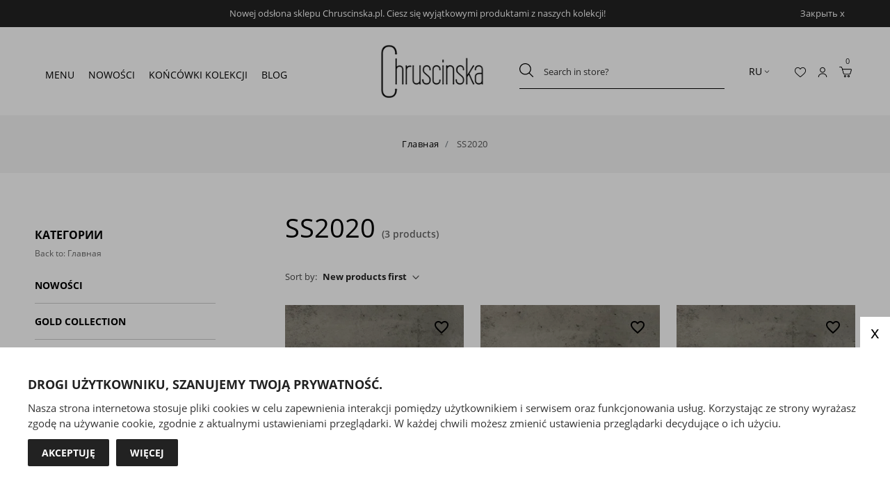

--- FILE ---
content_type: text/html; charset=utf-8
request_url: https://chruscinska.pl/ru/116-ss2020
body_size: 19111
content:
<!DOCTYPE html>
<html lang="ru-RU"><head>


  
    
      
  <meta charset="utf-8">


  <meta http-equiv="x-ua-compatible" content="ie=edge">



  <title>SS2020 - Chruscinska.pl</title>
  
    
  
  <meta name="description" content="Discover unique products in the category SS2020 in the shop Chruscinska.pl. The latest trends and attractive offers are waiting for you. Check!">
  <meta name="keywords" content="">
        <link rel="canonical" href="https://chruscinska.pl/ru/116-ss2020">
    <meta name="theme-color" content="#000000">
  
  
          <link rel="alternate" href="https://chruscinska.pl/pl/116-voucher" hreflang="pl">
          <link rel="alternate" href="https://chruscinska.pl/gb/116-voucher" hreflang="en-US">
          <link rel="alternate" href="https://chruscinska.pl/ru/116-ss2020" hreflang="ru-ru">
      

  
    
  



  <meta name="viewport" content="width=device-width, initial-scale=1">



  <link rel="icon" type="image/vnd.microsoft.icon" href="https://chruscinska.pl/img/favicon.ico?1718636990">
  <link rel="shortcut icon" type="image/x-icon" href="https://chruscinska.pl/img/favicon.ico?1718636990">



  <meta property="og:title" content="SS2020">
<meta property="og:type" content="website">
<meta property="og:url" content="https://chruscinska.pl/ru/116-ss2020">
<meta property="og:site_name" content="Chruscinska.pl">

  <meta property="og:image" content="https://chruscinska.pl/img/logo-1718636990.jpg">
<meta name="twitter:card" content="summary_large_image">
<meta property="twitter:title" content="SS2020">
<meta property="twitter:site" content="Chruscinska.pl">
<meta property="twitter:creator" content="Chruscinska.pl">
<meta property="twitter:domain" content="https://chruscinska.pl/ru/116-ss2020">

  <meta property="twitter:image" content="https://chruscinska.pl/img/logo-1718636990.jpg">
  

      <script type="application/ld+json">
      {
    "@context": "http://schema.org",
    "@type": "BreadcrumbList",
    "itemListElement": [
        {
            "@type": "ListItem",
            "position": 1,
            "item": {
                "@id": "https://chruscinska.pl/ru/",
                "name": "Главная"
            }
        },
        {
            "@type": "ListItem",
            "position": 2,
            "item": {
                "@id": "https://chruscinska.pl/ru/116-ss2020",
                "name": "SS2020"
            }
        }
    ]
}
    </script>
        <script type="application/ld+json">
      {
    "@context": "http://schema.org",
    "@type": "Organization",
    "name": "Chruscinska.pl",
    "url": "https://chruscinska.pl/ru/",
    "logo": {
        "@type": "ImageObject",
        "url": "https://chruscinska.pl/img/logo-1718636990.jpg"
    },
    "address": {
        "@type": "PostalAddress",
        "addressCountry": "PL",
        "addressLocality": ""
    }
}
    </script>
  

    <!-- PShowConversion -->

    <script>
        window.dataLayer = window.dataLayer || [];

        function gtag() {
            window.dataLayer.push(arguments);
        }

        
        gtag('js', new Date());

        window.pshow_ga4TrackingId = 'G-MR3PXVCYN7';
        window.pshow_gadsTrackingId = 'AW-16460516038';
        window.pshow_goptimizeTrackingId = '';
        window.pshow_gtmTrackingId = 'GTM-55CCJJB8';
        window.pshow_dataLayerSendPurchaseToGA4 = 1;

                window.pshow_isMeasurementProtocolEnabled = false;
        
        
        const userId = '';
        const debugMode = 0;
                const emailHash = '';

        if (emailHash) {
            gtag('set', 'user_data', {
                "sha256_email_address": emailHash
            });
        }
    </script>
    
                <script src="https://www.googletagmanager.com/gtag/js?id=G-MR3PXVCYN7" async></script>
        <script>
            

            let conf = {};
            if (typeof userId !== 'undefined' && userId) {
                conf.user_id = userId;
            }
            if (window.pshow_goptimizeTrackingId) {
                conf.optimize_id = window.pshow_goptimizeTrackingId;
            }
            if (typeof debugMode !== 'undefined' && debugMode) {
                conf.debug_mode = true;
            }

            if (window.pshow_ga4TrackingId) {
                gtag('config', window.pshow_ga4TrackingId, conf);
            }

            if (window.pshow_gadsTrackingId) {
                gtag(
                    'config',
                    window.pshow_gadsTrackingId,
                    {...conf, 'allow_enhanced_conversions': true}
                );
            }

            if (window.pshow_ga4TrackingId) {
                gtag('get', window.pshow_ga4TrackingId, 'client_id', (clientId) => {
                    const expireInDays = 3;
                    let date = new Date();
                    date.setTime(date.getTime() + (expireInDays * 24 * 60 * 60 * 1000));
                    document.cookie = "pshowgacid=" + clientId + "; expires=" + date.toUTCString() + "; path=/";
                })

                gtag('get', window.pshow_ga4TrackingId, 'session_id', (sessionId) => {
                    const expireInDays = 3;
                    let date = new Date();
                    date.setTime(date.getTime() + (expireInDays * 24 * 60 * 60 * 1000));
                    document.cookie = "pshowgasid=" + sessionId + "; expires=" + date.toUTCString() + "; path=/";
                })
            }

            
        </script>
        
    
                
        <script>(function (w, d, s, l, i) {
                w[l] = w[l] || [];
                w[l].push({'gtm.start': new Date().getTime(), event: 'gtm.js'});
                var f = d.getElementsByTagName(s)[0];
                var j = d.createElement(s), dl = l != 'dataLayer' ? '&l=' + l : '';
                j.async = true;
                j.src = 'https://www.googletagmanager.com/gtm.js?id=' + i + dl;
                f.parentNode.insertBefore(j, f);
            })(window, document, 'script', 'dataLayer', 'GTM-55CCJJB8');</script>
    
            
    <script>

        document.addEventListener('DOMContentLoaded', () => {

            let waitingForPShowConversionLib = setInterval(() => {

                if (typeof PShowConversionJS === 'undefined' ||
                    typeof PShowConversionJS.dataLayer === 'undefined' ||
                    typeof PShowConversionJS.dataLayer.initMeasuring === 'undefined') {
                    return;
                }
                clearInterval(waitingForPShowConversionLib);

                PShowConversionJS.dataLayer.active = 1;
                PShowConversionJS.dataLayer.eventNamePrefix = '';
                PShowConversionJS.dataLayer.debug = 0;
                PShowConversionJS.dataLayer.ps_products_per_page = 15;
                PShowConversionJS.dataLayer.controller = 'category';

                
                PShowConversionJS.dataLayer.initMeasuring();

            }, 100);

        });

    </script>

    <!-- End of PShowConversion -->


<script data-cfasync="false" src="https://chruscinska.pl/modules/seigitagmanager/id.php"></script>
<script data-cfasync="false">
 console.debug("Loaded STM top.js");var seigitagmanager={integrations:[],addListener:function(e,t){void 0===this.integrations[e]&&(this.integrations[e]=[]),this.integrations[e].push(t)},execute:function(e,t={}){if(console.log("Called Execute",{event:e,params:t}),void 0!==this.integrations[e])for(const n in this.integrations[e])"function"==typeof this.integrations[e][n]&&this.integrations[e][n](t);else console.log("STM: No events registered under "+e)},parsePrice:function(e){var t=e.search("\\."),n=e.search(",");return e.search("'")&&(e=e.replaceAll("'","")),e.search("\\s")&&(e=e.replaceAll(" ","")),t===n||(e=t>n?e.replaceAll(",",""):e.replaceAll(".","").replace(",",".")),Math.round(parseFloat(e)*Math.pow(10,roundMode))/Math.pow(10,roundMode)},createFunctionWithTimeout:function(e,t){var n=!1;function o(){n||(n=!0,e())}return setTimeout(o,t||1e3),o}};function stmUUID(){return"object"==typeof crypto&&"function"==typeof crypto.randomUUID?crypto.randomUUID():"xxxxxxxx-xxxx-4xxx-yxxx-xxxxxxxxxxxx".replace(/[xy]/g,function(e){var t=16*Math.random()|0;return("x"==e?t:3&t|8).toString(16)})}var seigitagmanager_selector_container = ".product-container";  var seigitagmanager_selector_name = ".product-name"; var seigitagmanager_selector_price = ".price.product-price"; </script>

  



      <link href="https://chruscinska.pl/img/logo-1718636990.webp" rel="preload" as="image">
    
  
      <link rel="preload" href="https://chruscinska.pl/themes/europasaz/assets/fonts/OpenSans-Regular.woff2" as="font" crossorigin><link rel="preload" href="https://chruscinska.pl/themes/europasaz/assets/fonts/OpenSans-SemiBold.woff2" as="font" crossorigin><link rel="preload" href="https://chruscinska.pl/themes/europasaz/assets/fonts/OpenSans-Bold.woff2" as="font" crossorigin>




  
  
      <link rel="preload" href="https://chruscinska.pl/themes/europasaz/assets/cache/theme-88b4701275.css?v=bb04af0f7ecaee4aae62035497da1387" as="style">
  
  <link rel="stylesheet" href="https://chruscinska.pl/themes/europasaz/assets/cache/theme-88b4701275.css?v=bb04af0f7ecaee4aae62035497da1387" type="text/css" media="all">




  




  <script type="text/javascript">
        var ASSearchUrl = "https:\/\/chruscinska.pl\/ru\/module\/pm_advancedsearch4\/advancedsearch4";
        var addToFavoriteAction = "https:\/\/chruscinska.pl\/ru\/module\/is_favoriteproducts\/ajax?action=addFavoriteProduct&ajax=1";
        var as4_orderBySalesAsc = "Sales: Lower first";
        var as4_orderBySalesDesc = "Sales: Highest first";
        var dpdshipping_csrf = "9cb39ce7848ead6af01b6a97b2db4dff";
        var dpdshipping_id_cart = 0;
        var dpdshipping_id_pudo_carrier = "100";
        var dpdshipping_id_pudo_cod_carrier = false;
        var dpdshipping_iframe_cod_url = "\/\/pudofinder.dpd.com.pl\/widget?key=1ae3418e27627ab52bebdcc1a958fa04&direct_delivery_cod=1&query=PL";
        var dpdshipping_iframe_url = "\/\/pudofinder.dpd.com.pl\/widget?key=1ae3418e27627ab52bebdcc1a958fa04&query=PL";
        var dpdshipping_pickup_get_address_ajax_url = "https:\/\/chruscinska.pl\/ru\/module\/dpdshipping\/PickupGetAddressAjax";
        var dpdshipping_pickup_is_point_with_cod_ajax_url = "https:\/\/chruscinska.pl\/ru\/module\/dpdshipping\/PickupIsCodPointAjax";
        var dpdshipping_pickup_save_point_ajax_url = "https:\/\/chruscinska.pl\/ru\/module\/dpdshipping\/PickupSavePointAjax";
        var dpdshipping_token = "1942ce6d729a0afce9af97ab109e047dbd585b86";
        var favoriteProducts = [];
        var isFavoriteProductsListingPage = false;
        var listDisplayAjaxUrl = "https:\/\/chruscinska.pl\/ru\/module\/is_themecore\/ajaxTheme";
        var pname = "category";
        var prestashop = {"cart":{"products":[],"totals":{"total":{"type":"total","label":"\u0418\u0442\u043e\u0433\u043e, \u043a \u043e\u043f\u043b\u0430\u0442\u0435:","amount":0,"value":"0,00\u00a0z\u0142"},"total_including_tax":{"type":"total","label":"\u0418\u0442\u043e\u0433\u043e (\u043d\u0430\u043b\u043e\u0433 \u0432\u043a\u043b\u044e\u0447\u0435\u043d)","amount":0,"value":"0,00\u00a0z\u0142"},"total_excluding_tax":{"type":"total","label":"\u0418\u0442\u043e\u0433\u043e (\u0438\u0441\u043a\u043b\u044e\u0447\u0430\u044f \u043d\u0430\u043b\u043e\u0433)","amount":0,"value":"0,00\u00a0z\u0142"}},"subtotals":{"products":{"type":"products","label":"\u0421\u0443\u043c\u043c\u0430","amount":0,"value":"0,00\u00a0z\u0142"},"discounts":null,"shipping":{"type":"shipping","label":"\u0414\u043e\u0441\u0442\u0430\u0432\u043a\u0430","amount":0,"value":""},"tax":null},"products_count":0,"summary_string":"0 \u0448\u0442.","vouchers":{"allowed":1,"added":[]},"discounts":[],"minimalPurchase":0,"minimalPurchaseRequired":""},"currency":{"id":1,"name":"Z\u0142oty polski","iso_code":"PLN","iso_code_num":"985","sign":"z\u0142"},"customer":{"lastname":null,"firstname":null,"email":null,"birthday":null,"newsletter":null,"newsletter_date_add":null,"optin":null,"website":null,"company":null,"siret":null,"ape":null,"is_logged":false,"gender":{"type":null,"name":null},"addresses":[]},"country":{"id_zone":9,"id_currency":0,"call_prefix":48,"iso_code":"PL","active":1,"contains_states":0,"need_identification_number":0,"need_zip_code":1,"zip_code_format":"NN-NNN","display_tax_label":1,"name":"Polska","id":14},"language":{"name":"\u0420\u0443\u0441\u0441\u043a\u0438\u0439 (Russian)","iso_code":"ru","locale":"ru-RU","language_code":"ru-ru","active":1,"is_rtl":0,"date_format_lite":"Y-m-d","date_format_full":"Y-m-d H:i:s","id":3},"page":{"title":"","canonical":"https:\/\/chruscinska.pl\/ru\/116-ss2020","meta":{"title":"SS2020","description":"","keywords":"","robots":"index"},"page_name":"category","body_classes":{"lang-ru":true,"lang-rtl":false,"country-PL":true,"currency-PLN":true,"layout-left-column":true,"page-category":true,"tax-display-enabled":true,"page-customer-account":false,"category-id-116":true,"category-SS2020":true,"category-id-parent-2":true,"category-depth-level-2":true},"admin_notifications":[],"password-policy":{"feedbacks":{"0":"Very weak","1":"Weak","2":"\u0421\u0440\u0435\u0434\u043d\u0435\u0435","3":"Strong","4":"Very strong","Straight rows of keys are easy to guess":"Straight rows of keys are easy to guess","Short keyboard patterns are easy to guess":"Short keyboard patterns are easy to guess","Use a longer keyboard pattern with more turns":"Use a longer keyboard pattern with more turns","Repeats like \"aaa\" are easy to guess":"Repeats like \"aaa\" are easy to guess","Repeats like \"abcabcabc\" are only slightly harder to guess than \"abc\"":"Repeats like \"abcabcabc\" are only slightly harder to guess than \"abc\"","Sequences like abc or 6543 are easy to guess":"Sequences like \"abc\" or \"6543\" are easy to guess","Recent years are easy to guess":"Recent years are easy to guess","Dates are often easy to guess":"Dates are often easy to guess","This is a top-10 common password":"This is a top-10 common password","This is a top-100 common password":"This is a top-100 common password","This is a very common password":"This is a very common password","This is similar to a commonly used password":"This is similar to a commonly used password","A word by itself is easy to guess":"A word by itself is easy to guess","Names and surnames by themselves are easy to guess":"Names and surnames by themselves are easy to guess","Common names and surnames are easy to guess":"Common names and surnames are easy to guess","Use a few words, avoid common phrases":"Use a few words, avoid common phrases","No need for symbols, digits, or uppercase letters":"No need for symbols, digits, or uppercase letters","Avoid repeated words and characters":"Avoid repeated words and characters","Avoid sequences":"Avoid sequences","Avoid recent years":"Avoid recent years","Avoid years that are associated with you":"Avoid years that are associated with you","Avoid dates and years that are associated with you":"Avoid dates and years that are associated with you","Capitalization doesn't help very much":"Capitalization doesn't help very much","All-uppercase is almost as easy to guess as all-lowercase":"All-uppercase is almost as easy to guess as all-lowercase","Reversed words aren't much harder to guess":"Reversed words aren't much harder to guess","Predictable substitutions like '@' instead of 'a' don't help very much":"Predictable substitutions like \"@\" instead of \"a\" don't help very much","Add another word or two. Uncommon words are better.":"Add another word or two. Uncommon words are better."}}},"shop":{"name":"Chruscinska.pl","logo":"https:\/\/chruscinska.pl\/img\/logo-1718636990.jpg","stores_icon":"https:\/\/chruscinska.pl\/img\/logo_stores.png","favicon":"https:\/\/chruscinska.pl\/img\/favicon.ico"},"core_js_public_path":"\/themes\/","urls":{"base_url":"https:\/\/chruscinska.pl\/","current_url":"https:\/\/chruscinska.pl\/ru\/116-ss2020","shop_domain_url":"https:\/\/chruscinska.pl","img_ps_url":"https:\/\/chruscinska.pl\/img\/","img_cat_url":"https:\/\/chruscinska.pl\/img\/c\/","img_lang_url":"https:\/\/chruscinska.pl\/img\/l\/","img_prod_url":"https:\/\/chruscinska.pl\/img\/p\/","img_manu_url":"https:\/\/chruscinska.pl\/img\/m\/","img_sup_url":"https:\/\/chruscinska.pl\/img\/su\/","img_ship_url":"https:\/\/chruscinska.pl\/img\/s\/","img_store_url":"https:\/\/chruscinska.pl\/img\/st\/","img_col_url":"https:\/\/chruscinska.pl\/img\/co\/","img_url":"https:\/\/chruscinska.pl\/themes\/europasaz\/assets\/img\/","css_url":"https:\/\/chruscinska.pl\/themes\/europasaz\/assets\/css\/","js_url":"https:\/\/chruscinska.pl\/themes\/europasaz\/assets\/js\/","pic_url":"https:\/\/chruscinska.pl\/upload\/","theme_assets":"https:\/\/chruscinska.pl\/themes\/europasaz\/assets\/","theme_dir":"https:\/\/chruscinska.pl\/home\/admin\/domains\/chruscinska.pl\/public_html\/themes\/europasaz\/","pages":{"address":"https:\/\/chruscinska.pl\/ru\/address","addresses":"https:\/\/chruscinska.pl\/ru\/addresses","authentication":"https:\/\/chruscinska.pl\/ru\/login","manufacturer":"https:\/\/chruscinska.pl\/ru\/manufacturers","cart":"https:\/\/chruscinska.pl\/ru\/cart","category":"https:\/\/chruscinska.pl\/ru\/index.php?controller=category","cms":"https:\/\/chruscinska.pl\/ru\/index.php?controller=cms","contact":"https:\/\/chruscinska.pl\/ru\/contact-us","discount":"https:\/\/chruscinska.pl\/ru\/discount","guest_tracking":"https:\/\/chruscinska.pl\/ru\/guest-tracking","history":"https:\/\/chruscinska.pl\/ru\/order-history","identity":"https:\/\/chruscinska.pl\/ru\/identity","index":"https:\/\/chruscinska.pl\/ru\/","my_account":"https:\/\/chruscinska.pl\/ru\/my-account","order_confirmation":"https:\/\/chruscinska.pl\/ru\/order-confirmation","order_detail":"https:\/\/chruscinska.pl\/ru\/index.php?controller=order-detail","order_follow":"https:\/\/chruscinska.pl\/ru\/order-follow","order":"https:\/\/chruscinska.pl\/ru\/order","order_return":"https:\/\/chruscinska.pl\/ru\/index.php?controller=order-return","order_slip":"https:\/\/chruscinska.pl\/ru\/credit-slip","pagenotfound":"https:\/\/chruscinska.pl\/ru\/page-not-found","password":"https:\/\/chruscinska.pl\/ru\/restowanie-hasla","pdf_invoice":"https:\/\/chruscinska.pl\/ru\/index.php?controller=pdf-invoice","pdf_order_return":"https:\/\/chruscinska.pl\/ru\/index.php?controller=pdf-order-return","pdf_order_slip":"https:\/\/chruscinska.pl\/ru\/index.php?controller=pdf-order-slip","prices_drop":"https:\/\/chruscinska.pl\/ru\/prices-drop","product":"https:\/\/chruscinska.pl\/ru\/index.php?controller=product","registration":"https:\/\/chruscinska.pl\/ru\/registration","search":"https:\/\/chruscinska.pl\/ru\/search","sitemap":"https:\/\/chruscinska.pl\/ru\/\u043a\u0430\u0440\u0442\u0430 \u0441\u0430\u0439\u0442\u0430","stores":"https:\/\/chruscinska.pl\/ru\/stores","supplier":"https:\/\/chruscinska.pl\/ru\/supplier","new_products":"https:\/\/chruscinska.pl\/ru\/new-products","brands":"https:\/\/chruscinska.pl\/ru\/manufacturers","register":"https:\/\/chruscinska.pl\/ru\/registration","order_login":"https:\/\/chruscinska.pl\/ru\/order?login=1"},"alternative_langs":{"pl":"https:\/\/chruscinska.pl\/pl\/116-voucher","en-US":"https:\/\/chruscinska.pl\/gb\/116-voucher","ru-ru":"https:\/\/chruscinska.pl\/ru\/116-ss2020"},"actions":{"logout":"https:\/\/chruscinska.pl\/ru\/?mylogout="},"no_picture_image":{"bySize":{"small_default":{"url":"https:\/\/chruscinska.pl\/img\/p\/ru-default-small_default.jpg","width":98,"height":131},"cart_default":{"url":"https:\/\/chruscinska.pl\/img\/p\/ru-default-cart_default.jpg","width":125,"height":167},"modal_default":{"url":"https:\/\/chruscinska.pl\/img\/p\/ru-default-modal_default.jpg","width":160,"height":213},"mobile_default":{"url":"https:\/\/chruscinska.pl\/img\/p\/ru-default-mobile_default.jpg","width":260,"height":347},"home_default":{"url":"https:\/\/chruscinska.pl\/img\/p\/ru-default-home_default.jpg","width":370,"height":493},"medium_default":{"url":"https:\/\/chruscinska.pl\/img\/p\/ru-default-medium_default.jpg","width":452,"height":603},"large_default":{"url":"https:\/\/chruscinska.pl\/img\/p\/ru-default-large_default.jpg","width":750,"height":1000}},"small":{"url":"https:\/\/chruscinska.pl\/img\/p\/ru-default-small_default.jpg","width":98,"height":131},"medium":{"url":"https:\/\/chruscinska.pl\/img\/p\/ru-default-mobile_default.jpg","width":260,"height":347},"large":{"url":"https:\/\/chruscinska.pl\/img\/p\/ru-default-large_default.jpg","width":750,"height":1000},"legend":""}},"configuration":{"display_taxes_label":true,"display_prices_tax_incl":true,"is_catalog":false,"show_prices":true,"opt_in":{"partner":false},"quantity_discount":{"type":"discount","label":"\u0421\u043a\u0438\u0434\u043a\u0430"},"voucher_enabled":1,"return_enabled":0},"field_required":[],"breadcrumb":{"links":[{"title":"\u0413\u043b\u0430\u0432\u043d\u0430\u044f","url":"https:\/\/chruscinska.pl\/ru\/"},{"title":"SS2020","url":"https:\/\/chruscinska.pl\/ru\/116-ss2020"}],"count":2},"link":{"protocol_link":"https:\/\/","protocol_content":"https:\/\/"},"time":1764665169,"static_token":"9cb39ce7848ead6af01b6a97b2db4dff","token":"cadb417ca9e98070191e28b29c3cdd12","debug":false};
        var pshow_loaded_module_pshowconversion = "PShow Conversion";
        var removeFromFavoriteAction = "https:\/\/chruscinska.pl\/ru\/module\/is_favoriteproducts\/ajax?action=removeFavoriteProduct&ajax=1";
        var stm_currency = "PLN";
      </script>



    
  

  </head><body id="category" class="lang-ru country-pl currency-pln layout-left-column page-category tax-display-enabled category-id-116 category-ss2020 category-id-parent-2 category-depth-level-2"><noscript><iframe src="https://www.googletagmanager.com/ns.html?id=GTM-55CCJJB8" height="0" width="0" style="display:none;visibility:hidden"></iframe></noscript>

    
      
    

    <main class="l-main">
      
              

      <header id="header" class="l-header">
        
          
    <div class="header-banner">
        
<div id="custom-text3" class="displayBanner d-lg-block d-none info-top text-center">
  <div class="container"><p>Nowej odsłona sklepu Chruscinska.pl. Ciesz się wyjątkowymi produktami z naszych kolekcji!</p> <span id="close-zone">Закрыть x</span></div>
</div>














    
    </div>



    <nav class="header-nav d-none d-xl-block">
        <div class="container">
            <div class="row align-items-center">
                
                
            </div>
        </div>
    </nav>
    <div class="stickyspace d-none"></div>



    <div class="js-header-top-wrapper">
    </div>

        <div class="header-top normal-header js-header-top animated">
            <div class="header-top__content">

                <div class="container container-header">

                    <div class="row header-top__row">
                    
                     <div id="menutop" class="menutops col-5 flex-grow-0 d-lg-block d-none">
                      

<div class="d-none d-lg-block col-12 header-top__block header-top__block--menu">
  <div class="main-menu" id="_desktop_top_menu">
    
      <ul class="main-menu__dropdown js-main-menu h-100" data-depth="0">
                                       <li class="h-100 main-menu__item--0 category main-menu__item main-menu__item--top" id="category-2" aria-haspopup="true" aria-expanded="false" aria-owns="top_sub_menu_56959" aria-controls="top_sub_menu_56959">
          
                    <div class="main-menu__item-header">
                                 <a href="https://chruscinska.pl/ru/" data-depth="0" title="Menu" class="nounderline d-md-flex w-100 h-100 main-menu__item-link main-menu__item-link--top main-menu__item-link--hassubmenu">
              Menu
             </a>                                   
            <span class="d-block d-lg-none">
                <span data-target="#top_sub_menu_86294" data-toggle="collapse" class="d-block navbar-toggler icon-collapse">
                  <i class="material-icons"></i>
                </span>
              </span>
          </div>
                                <div class="main-menu__sub  collapse d-lg-block " data-collapse-hide-mobile id="top_sub_menu_86294" role="group" aria-labelledby="category-2" aria-expanded="false" aria-hidden="true">
              <div class="menu-sub__content ">
              
      <ul role="navigation" class="main-menu__list main-menu__list--1" data-depth="1">
                     <li class="h-100 main-menu__item--1 category main-menu__item main-menu__item--sub" id="category-131">
          
                                 <a href="https://chruscinska.pl/ru/131-nowosci" data-depth="1" title="NOWOŚCI" class="nounderline d-md-flex w-100 h-100 main-menu__item-link main-menu__item-link--sub main-menu__item-link--1 main-menu__item-link--nosubmenu">
              NOWOŚCI
             </a>                              </li>
                      <li class="h-100 main-menu__item--1 category main-menu__item main-menu__item--sub" id="category-110">
          
                                 <a href="https://chruscinska.pl/ru/110-gold-collection" data-depth="1" title="Gold Collection" class="nounderline d-md-flex w-100 h-100 main-menu__item-link main-menu__item-link--sub main-menu__item-link--1 main-menu__item-link--nosubmenu">
              Gold Collection
             </a>                              </li>
                                        <li class="h-100 main-menu__item--1 category main-menu__item main-menu__item--sub" id="category-13" aria-haspopup="true" aria-expanded="false" aria-owns="top_sub_menu_28581" aria-controls="top_sub_menu_28581">
          
                    <div class="main-menu__item-header">
                                 <a href="https://chruscinska.pl/ru/13-platya" data-depth="1" title="Платья" class="nounderline d-md-flex w-100 h-100 main-menu__item-link main-menu__item-link--sub main-menu__item-link--1 main-menu__item-link--hassubmenu">
              Платья
             </a>                                   
            <span class="d-block d-lg-none">
                <span data-target="#top_sub_menu_62231" data-toggle="collapse" class="d-block navbar-toggler icon-collapse">
                  <i class="material-icons"></i>
                </span>
              </span>
          </div>
                                <div class=" collapse d-lg-block " data-collapse-hide-mobile id="top_sub_menu_62231" role="group" aria-labelledby="category-13" aria-expanded="false" aria-hidden="true">
              <div>
              
      <ul role="navigation" class="main-menu__list main-menu__list--2" data-depth="2">
                     <li class="h-100 main-menu__item--2 category main-menu__item main-menu__item--sub" id="category-134">
          
                                 <a href="https://chruscinska.pl/ru/134-sukienki-eleganckie" data-depth="2" title="Sukienki eleganckie" class="nounderline d-md-flex w-100 h-100 main-menu__item-link main-menu__item-link--sub main-menu__item-link--2 main-menu__item-link--nosubmenu">
              Sukienki eleganckie
             </a>                              </li>
                      <li class="h-100 main-menu__item--2 category main-menu__item main-menu__item--sub" id="category-135">
          
                                 <a href="https://chruscinska.pl/ru/135-sukienki-na-wesele" data-depth="2" title="Sukienki na wesele" class="nounderline d-md-flex w-100 h-100 main-menu__item-link main-menu__item-link--sub main-menu__item-link--2 main-menu__item-link--nosubmenu">
              Sukienki na wesele
             </a>                              </li>
                      <li class="h-100 main-menu__item--2 category main-menu__item main-menu__item--sub" id="category-136">
          
                                 <a href="https://chruscinska.pl/ru/136-sukienki-wieczorowe" data-depth="2" title="Sukienki wieczorowe" class="nounderline d-md-flex w-100 h-100 main-menu__item-link main-menu__item-link--sub main-menu__item-link--2 main-menu__item-link--nosubmenu">
              Sukienki wieczorowe
             </a>                              </li>
                      <li class="h-100 main-menu__item--2 category main-menu__item main-menu__item--sub" id="category-137">
          
                                 <a href="https://chruscinska.pl/ru/137-sukienki-na-co-dzien" data-depth="2" title="Sukienki na co dzień" class="nounderline d-md-flex w-100 h-100 main-menu__item-link main-menu__item-link--sub main-menu__item-link--2 main-menu__item-link--nosubmenu">
              Sukienki na co dzień
             </a>                              </li>
                      <li class="h-100 main-menu__item--2 category main-menu__item main-menu__item--sub" id="category-117">
          
                                 <a href="https://chruscinska.pl/ru/117-pre-order" data-depth="2" title="Pre-Order" class="nounderline d-md-flex w-100 h-100 main-menu__item-link main-menu__item-link--sub main-menu__item-link--2 main-menu__item-link--nosubmenu">
              Pre-Order
             </a>                              </li>
          </ul>
    

                              </div>
            </div>
                  </li>
                      <li class="h-100 main-menu__item--1 category main-menu__item main-menu__item--sub" id="category-12">
          
                                 <a href="https://chruscinska.pl/ru/12-yubki" data-depth="1" title="Юбки" class="nounderline d-md-flex w-100 h-100 main-menu__item-link main-menu__item-link--sub main-menu__item-link--1 main-menu__item-link--nosubmenu">
              Юбки
             </a>                              </li>
                      <li class="h-100 main-menu__item--1 category main-menu__item main-menu__item--sub" id="category-100">
          
                                 <a href="https://chruscinska.pl/ru/100-glavnaya-rubashki-bluzki-svitera" data-depth="1" title="Главная / Рубашки / Блузки / Свитера" class="nounderline d-md-flex w-100 h-100 main-menu__item-link main-menu__item-link--sub main-menu__item-link--1 main-menu__item-link--nosubmenu">
              Главная / Рубашки / Блузки / Свитера
             </a>                              </li>
                      <li class="h-100 main-menu__item--1 category main-menu__item main-menu__item--sub" id="category-147">
          
                                 <a href="https://chruscinska.pl/ru/147-swetry" data-depth="1" title="Swetry" class="nounderline d-md-flex w-100 h-100 main-menu__item-link main-menu__item-link--sub main-menu__item-link--1 main-menu__item-link--nosubmenu">
              Swetry
             </a>                              </li>
                      <li class="h-100 main-menu__item--1 category main-menu__item main-menu__item--sub" id="category-141">
          
                                 <a href="https://chruscinska.pl/ru/141-kamizelki" data-depth="1" title="Kamizelki" class="nounderline d-md-flex w-100 h-100 main-menu__item-link main-menu__item-link--sub main-menu__item-link--1 main-menu__item-link--nosubmenu">
              Kamizelki
             </a>                              </li>
                      <li class="h-100 main-menu__item--1 category main-menu__item main-menu__item--sub" id="category-109">
          
                                 <a href="https://chruscinska.pl/ru/109-blogerki" data-depth="1" title="Blogerki" class="nounderline d-md-flex w-100 h-100 main-menu__item-link main-menu__item-link--sub main-menu__item-link--1 main-menu__item-link--nosubmenu">
              Blogerki
             </a>                              </li>
                      <li class="h-100 main-menu__item--1 category main-menu__item main-menu__item--sub" id="category-106">
          
                                 <a href="https://chruscinska.pl/ru/106-komplekty" data-depth="1" title="Комплекты" class="nounderline d-md-flex w-100 h-100 main-menu__item-link main-menu__item-link--sub main-menu__item-link--1 main-menu__item-link--nosubmenu">
              Комплекты
             </a>                              </li>
                      <li class="h-100 main-menu__item--1 category main-menu__item main-menu__item--sub" id="category-153">
          
                                 <a href="https://chruscinska.pl/ru/153-garnitury" data-depth="1" title="GARNITURY" class="nounderline d-md-flex w-100 h-100 main-menu__item-link main-menu__item-link--sub main-menu__item-link--1 main-menu__item-link--nosubmenu">
              GARNITURY
             </a>                              </li>
                      <li class="h-100 main-menu__item--1 category main-menu__item main-menu__item--sub" id="category-107">
          
                                 <a href="https://chruscinska.pl/ru/107-handmade" data-depth="1" title="HandMade" class="nounderline d-md-flex w-100 h-100 main-menu__item-link main-menu__item-link--sub main-menu__item-link--1 main-menu__item-link--nosubmenu">
              HandMade
             </a>                              </li>
                      <li class="h-100 main-menu__item--1 category main-menu__item main-menu__item--sub" id="category-152">
          
                                 <a href="https://chruscinska.pl/ru/152-zakiet" data-depth="1" title="Żakiet" class="nounderline d-md-flex w-100 h-100 main-menu__item-link main-menu__item-link--sub main-menu__item-link--1 main-menu__item-link--nosubmenu">
              Żakiet
             </a>                              </li>
                      <li class="h-100 main-menu__item--1 category main-menu__item main-menu__item--sub" id="category-16">
          
                                 <a href="https://chruscinska.pl/ru/16-bryuki-i-shorty" data-depth="1" title="брюки и шорты " class="nounderline d-md-flex w-100 h-100 main-menu__item-link main-menu__item-link--sub main-menu__item-link--1 main-menu__item-link--nosubmenu">
              брюки и шорты 
             </a>                              </li>
                      <li class="h-100 main-menu__item--1 category main-menu__item main-menu__item--sub" id="category-14">
          
                                 <a href="https://chruscinska.pl/ru/14-verkhnyaya-odezhda" data-depth="1" title=" Верхняя одежда" class="nounderline d-md-flex w-100 h-100 main-menu__item-link main-menu__item-link--sub main-menu__item-link--1 main-menu__item-link--nosubmenu">
               Верхняя одежда
             </a>                              </li>
                      <li class="h-100 main-menu__item--1 category main-menu__item main-menu__item--sub" id="category-140">
          
                                 <a href="https://chruscinska.pl/ru/140-bizuteria" data-depth="1" title="Biżuteria" class="nounderline d-md-flex w-100 h-100 main-menu__item-link main-menu__item-link--sub main-menu__item-link--1 main-menu__item-link--nosubmenu">
              Biżuteria
             </a>                              </li>
                      <li class="h-100 main-menu__item--1 category main-menu__item main-menu__item--sub" id="category-128">
          
                                 <a href="https://chruscinska.pl/ru/128-akcesoria" data-depth="1" title="Akcesoria" class="nounderline d-md-flex w-100 h-100 main-menu__item-link main-menu__item-link--sub main-menu__item-link--1 main-menu__item-link--nosubmenu">
              Akcesoria
             </a>                              </li>
                      <li class="h-100 main-menu__item--1 category main-menu__item main-menu__item--sub" id="category-154">
          
                                 <a href="https://chruscinska.pl/ru/154-aw2025-26" data-depth="1" title="AW2025/26" class="nounderline d-md-flex w-100 h-100 main-menu__item-link main-menu__item-link--sub main-menu__item-link--1 main-menu__item-link--nosubmenu">
              AW2025/26
             </a>                              </li>
                      <li class="h-100 main-menu__item--1 category main-menu__item main-menu__item--sub" id="category-133">
          
                                 <a href="https://chruscinska.pl/ru/133-koncowki-kolekcji" data-depth="1" title="Końcówki kolekcji" class="nounderline d-md-flex w-100 h-100 main-menu__item-link main-menu__item-link--sub main-menu__item-link--1 main-menu__item-link--nosubmenu">
              Końcówki kolekcji
             </a>                              </li>
                      <li class="h-100 main-menu__item--1 category main-menu__item main-menu__item--sub main-menu__item--current" id="category-116">
          
                                 <a href="https://chruscinska.pl/ru/116-ss2020" data-depth="1" title="SS2020" class="nounderline d-md-flex w-100 h-100 main-menu__item-link main-menu__item-link--sub main-menu__item-link--1 main-menu__item-link--nosubmenu">
              SS2020
             </a>                              </li>
                                        <li class="h-100 main-menu__item--1 category main-menu__item main-menu__item--sub" id="category-119" aria-haspopup="true" aria-expanded="false" aria-owns="top_sub_menu_87598" aria-controls="top_sub_menu_87598">
          
                    <div class="main-menu__item-header">
                                 <a href="https://chruscinska.pl/ru/119--30" data-depth="1" title="-30%" class="nounderline d-md-flex w-100 h-100 main-menu__item-link main-menu__item-link--sub main-menu__item-link--1 main-menu__item-link--hassubmenu">
              -30%
             </a>                                   
            <span class="d-block d-lg-none">
                <span data-target="#top_sub_menu_38069" data-toggle="collapse" class="d-block navbar-toggler icon-collapse">
                  <i class="material-icons"></i>
                </span>
              </span>
          </div>
                                <div class=" collapse d-lg-block " data-collapse-hide-mobile id="top_sub_menu_38069" role="group" aria-labelledby="category-119" aria-expanded="false" aria-hidden="true">
              <div>
              
      <ul role="navigation" class="main-menu__list main-menu__list--2" data-depth="2">
                     <li class="h-100 main-menu__item--2 category main-menu__item main-menu__item--sub" id="category-108">
          
                                 <a href="https://chruscinska.pl/ru/108-gwiazdy" data-depth="2" title="Gwiazdy" class="nounderline d-md-flex w-100 h-100 main-menu__item-link main-menu__item-link--sub main-menu__item-link--2 main-menu__item-link--nosubmenu">
              Gwiazdy
             </a>                              </li>
                      <li class="h-100 main-menu__item--2 category main-menu__item main-menu__item--sub" id="category-139">
          
                                 <a href="https://chruscinska.pl/ru/139-SS2024" data-depth="2" title="SS2024" class="nounderline d-md-flex w-100 h-100 main-menu__item-link main-menu__item-link--sub main-menu__item-link--2 main-menu__item-link--nosubmenu">
              SS2024
             </a>                              </li>
                      <li class="h-100 main-menu__item--2 category main-menu__item main-menu__item--sub" id="category-132">
          
                                 <a href="https://chruscinska.pl/ru/132-aw202324" data-depth="2" title="AW2023/24" class="nounderline d-md-flex w-100 h-100 main-menu__item-link main-menu__item-link--sub main-menu__item-link--2 main-menu__item-link--nosubmenu">
              AW2023/24
             </a>                              </li>
                      <li class="h-100 main-menu__item--2 category main-menu__item main-menu__item--sub" id="category-130">
          
                                 <a href="https://chruscinska.pl/ru/130-SS2023" data-depth="2" title="SS2023" class="nounderline d-md-flex w-100 h-100 main-menu__item-link main-menu__item-link--sub main-menu__item-link--2 main-menu__item-link--nosubmenu">
              SS2023
             </a>                              </li>
                      <li class="h-100 main-menu__item--2 category main-menu__item main-menu__item--sub" id="category-129">
          
                                 <a href="https://chruscinska.pl/ru/129-aw202223" data-depth="2" title="AW2022/23" class="nounderline d-md-flex w-100 h-100 main-menu__item-link main-menu__item-link--sub main-menu__item-link--2 main-menu__item-link--nosubmenu">
              AW2022/23
             </a>                              </li>
                      <li class="h-100 main-menu__item--2 category main-menu__item main-menu__item--sub" id="category-151">
          
                                 <a href="https://chruscinska.pl/ru/151-ss2025" data-depth="2" title="SS2025" class="nounderline d-md-flex w-100 h-100 main-menu__item-link main-menu__item-link--sub main-menu__item-link--2 main-menu__item-link--nosubmenu">
              SS2025
             </a>                              </li>
          </ul>
    

                              </div>
            </div>
                  </li>
          </ul>
    

                                                                </div>
            </div>
                  </li>
                      <li class="h-100 main-menu__item--0 link main-menu__item main-menu__item--top" id="lnk-nowosci">
          
                                 <a href="/nowe-produkty" data-depth="0" title="Nowości" class="nounderline d-md-flex w-100 h-100 main-menu__item-link main-menu__item-link--top main-menu__item-link--nosubmenu">
              Nowości
             </a>                              </li>
                      <li class="h-100 main-menu__item--0 category main-menu__item main-menu__item--top" id="category-133">
          
                                 <a href="https://chruscinska.pl/ru/133-koncowki-kolekcji" data-depth="0" title="Końcówki kolekcji" class="nounderline d-md-flex w-100 h-100 main-menu__item-link main-menu__item-link--top main-menu__item-link--nosubmenu">
              Końcówki kolekcji
             </a>                              </li>
                      <li class="h-100 main-menu__item--0 link main-menu__item main-menu__item--top" id="lnk-blog">
          
                                 <a href="/blog" data-depth="0" title="Blog" class="nounderline d-md-flex w-100 h-100 main-menu__item-link main-menu__item-link--top main-menu__item-link--nosubmenu">
              Blog
             </a>                              </li>
          </ul>
    

  </div>
</div>

                    </div>

                            <div class="col-lg-2 col header-top__block header-top__block--logo">
                            <a href="https://chruscinska.pl/ru/" id="oplogomain">
                                <picture><source type="image/webp" srcset="https://chruscinska.pl/img/logo-1718636990.webp"><img src="https://chruscinska.pl/img/logo-1718636990.jpg" width="176" height="92" class="logo img-fluid" alt="Chruscinska.pl - Shop online"></source></picture>
                            </a>
                            
                        </div>
                        
                         <div class="col flex-grow-0 header-top__block header-top__block--menu-toggle d-block d-lg-none">
                            <a class="header-top__link" rel="nofollow" href="#" data-toggle="modal" data-target="#mobile_top_menu_wrapper" title="Menu">
                                <div class="header-top__icon-container">
                                    <span id="m-menu" class="header-top__icon"></span>
                                </div>
                            </a>
                        </div>

                        <div class="header-top__block header-top__block--search col">

	<div id="_desktop_search_from" class="d-none d-lg-block">
		<form class="search-form js-search-form" data-search-controller-url="https://chruscinska.pl/ru/module/is_searchbar/ajaxSearch" method="get" action="//chruscinska.pl/ru/search">
			<div class="search-form__form-group">
			<div class="search-padding">
			 <img src="[data-uri]" class="search-icone-top d-lg-block d-none" width="20px" height="20px" alt="Search">
  
				<input type="hidden" name="controller" value="search">
				<input class="js-search-input search-form__input form-control" placeholder="Search in store?" type="text" name="s" value="">
				<button type="submit" class="search-form__btn btn d-block d-lg-none">
					Search
				</button>
			</div>
			</div>
		</form>
	</div>

	<a role="button" class="search-toggler header-top__link d-block d-lg-none" data-toggle="modal" data-target="#saerchModal" title="Search in store?">
		<div class="header-top__icon-container">
			<span id="m-search" class="header-top__icon"></span>
		</div>
	</a>

</div>
 
<div class="top-selector d-lg-block d-none">
<div id="_desktop_language_selector" class="col-auto flex-grow-0 flex-shrink-0 d-lg-block d-none box-selector selector-lang">
   
  <select class="js-select-link custom-select" aria-label="language-selector-label">
          <option value="https://chruscinska.pl/pl/116-voucher" data-iso-code="pl">pl</option>
          <option value="https://chruscinska.pl/gb/116-voucher" data-iso-code="gb">gb</option>
          <option value="https://chruscinska.pl/ru/116-ss2020" selected data-iso-code="ru">ru</option>
      </select>
</div>
</div>
<div class="col flex-grow-0 header-top__block header-top__block--favorite js-favorite-top-content">
    <a class="header-top__link" rel="nofollow" href="https://chruscinska.pl/ru/ulubione-produkty" title="Favorite">
        <div class="header-top__icon-container">
            <span id="m-heart" class="header-top__icon"></span>
            
        </div>
            </a>
</div>
 
 <div class="col flex-grow-0 header-top__block header-top__block--user dropdown d-block d-lg-none">
 
 <a href="#" class="header-top__link" rel="nofollow" data-toggle="modal" data-target="#mobile_customer_wrapper" title="Войти в учетную запись">
     <div class="header-top__icon-container">
      <span id="m-user" class="header-top__icon"></span>
    </div>
       </a>
 
  </div>
 
<div class="col flex-grow-0 header-top__block header-top__block--user dropdown d-none d-lg-block">
  
    <a href="#" role="button" id="customerDropdown" data-toggle="dropdown" aria-haspopup="true" aria-expanded="false" class="header-top__link d-lg-block" rel="nofollow" title="Войти в учетную запись">
     <div class="header-top__icon-container">
      <span id="m-user" class="header-top__icon"></span>
    </div>
       </a>
   
    
    <div class="dropdown-menu keep-open userinfo__dropdown dropdown-menu-right" aria-labelledby="customerDropdown">
    
     <div class="cart-dropdown__title d-flex align-items-center mb-2 pb-2 border-bottom">
          <p class="h5 mb-0 mr-2">
            <a href="https://chruscinska.pl/ru/my-account" title="Просмотреть мою учетную запись" rel="nofollow"><b>My account</b></a>          </p>
          <a data-toggle="dropdown" href="#" rel="nofollow" class="cart-dropdown__close dropdown-close ml-auto cursor-pointer text-decoration-none">
            <i class="material-icons d-block">close</i>
          </a>
        </div>
        
        <div id="c-box">
            	<p class="font-14 mb-2 mt-1 color-grey">Welcome to the store <span class="material-icons">mood</span></p>
            	             	 					               			
            	              	  <p class="login_last">
            	  <a class="btn btn-sm btn-primary  login-customer font-13 mr-2" href="https://chruscinska.pl/ru/my-account" rel="nofollow" title="Sign in">Sign in</a>
            	              	  <span class="new-client font-14 mr-1">New client?</span>
            	  <a class="customer-register font-14" href="https://chruscinska.pl/ru/registration" rel="nofollow" title="Create an account">Create an account</a></p>
            	              	            </div>  	  
      </div>
      </div>
<div class="header-top__block header-top__block--cart col flex-grow-0">
  <div class="js-blockcart blockcart cart-preview dropdown" data-refresh-url="//chruscinska.pl/ru/module/is_shoppingcart/ajax">
    <a href="#" role="button" id="cartDropdown" data-toggle="dropdown" aria-haspopup="true" aria-expanded="false" class="header-top__link d-lg-block d-none" rel="nofollow" title="Your cart">
      <div class="header-top__icon-container">
        <span class="m-koszyk header-top__icon "></span>
        <span class="header-top__badge ">
          0
        </span>
      </div>
      
         </a>
    <a href="//chruscinska.pl/ru/cart?action=show" class="d-flex d-lg-none header-top__link" rel="nofollow" title="Your cart">
      <div class="header-top__icon-container">
        <span class="m-koszyk header-top__icon "></span>
        <span class="header-top__badge ">
          0
        </span>
      </div>
     
    </a>
    <div class="dropdown-menu blockcart__dropdown cart-dropdown dropdown-menu-right" aria-labelledby="cartDropdown">
      <div class="cart-dropdown__content keep-open js-cart__card-body cart__card-body">
        <div class="cart-loader">
          <div class="spinner-border text-primary" role="status"><span class="sr-only">Loading...</span></div>
        </div>
        <div class="cart-dropdown__title d-flex align-items-center mb-3 pb-2 border-bottom">
          <p class="h5 mb-0 mr-2">
            <b>Your shopping cart is empty</b>
          </p>
          <a data-toggle="dropdown" href="#" class="cart-dropdown__close dropdown-close ml-auto cursor-pointer text-decoration-none" title="Закрыть">
            <i class="material-icons d-block">close</i>
          </a>
        </div>
                  
            <p class="font-14 mb-0">Add selected products to your cart and proceed to checkout.</p>
            
       
              </div>
    </div>
  </div>
</div>

                    </div>
                </div>
                  
                               
                </div>
            </div>
        
       
   
    <div id="navbar-line" class="row"></div>

        
      </header>

      <section id="wrapper">

        
          
<aside id="notifications">
  <div class="container">
    
    
    
      </div>
</aside>
        

        
        
        
        
            

      <nav aria-label="breadcrumb" data-depth="2" class="breadcrumb-color">
      
      <div class="container">
        <ol class="breadcrumb">
                      
              <li class="breadcrumb-item">
                                  <a href="https://chruscinska.pl/ru/" title="Главная">
                                  Главная
                                  </a>
                              </li>
            
                      
              <li class="breadcrumb-item active" aria-current="page">
                                  SS2020
                              </li>
            
                  </ol>
        </div>
      
    </nav>
            
        <div class="container">
          

          <div class="row">
            
              <div id="left-column" class="col-12 col-md-4 col-lg-3">
                
  <div class="card mb-md-3 d-none d-md-block category-head">
    
      <div class="card-header">
        
          <p class="card-title h5 mb-0">
            
    Категории
  
          </p>
        
      </div>
    
    
      
        
  <p class="back-category mb-0 pb-2"><a href="https://chruscinska.pl/ru/" title="Back to Главная" rel="nofollow">Back to: Главная</a></p><div class="list-group list-group-flush list-group-collapse category-box"><a href="https://chruscinska.pl/ru/131-nowosci" class="list-group-item list-group-item-action depth-0 category-on" title=" NOWOŚCI">NOWOŚCI</a><a href="https://chruscinska.pl/ru/110-gold-collection" class="list-group-item list-group-item-action depth-0 category-on" title=" Gold Collection">Gold Collection</a><div class="list-group-item list-group-item-action-dropdown depth-0 category-on"><a href="https://chruscinska.pl/ru/13-platya" class="stretched-link text-reset list-group-item-action-dropdown-link" title=" Платья">Платья</a><a href="#exCollapsingNavbar13" class="icon-collapse list-group-item-collapse text-reset" data-toggle="collapse"><i class="material-icons more">expand_more</i><i class="material-icons less">expand_less</i></a></div><div class="collapse" id="exCollapsingNavbar13">
  <div class="list-group list-group-flush list-group-collapse category-box"><a href="https://chruscinska.pl/ru/134-sukienki-eleganckie" class="list-group-item list-group-item-action depth-1 " title=" Sukienki eleganckie">Sukienki eleganckie</a><a href="https://chruscinska.pl/ru/135-sukienki-na-wesele" class="list-group-item list-group-item-action depth-1 " title=" Sukienki na wesele">Sukienki na wesele</a><a href="https://chruscinska.pl/ru/136-sukienki-wieczorowe" class="list-group-item list-group-item-action depth-1 " title=" Sukienki wieczorowe">Sukienki wieczorowe</a><a href="https://chruscinska.pl/ru/137-sukienki-na-co-dzien" class="list-group-item list-group-item-action depth-1 " title=" Sukienki na co dzień">Sukienki na co dzień</a><a href="https://chruscinska.pl/ru/117-pre-order" class="list-group-item list-group-item-action depth-1 " title=" Pre-Order">Pre-Order</a></div></div><a href="https://chruscinska.pl/ru/12-yubki" class="list-group-item list-group-item-action depth-0 category-on" title=" Юбки">Юбки</a><a href="https://chruscinska.pl/ru/100-glavnaya-rubashki-bluzki-svitera" class="list-group-item list-group-item-action depth-0 " title=" Главная / Рубашки / Блузки / Свитера">Главная / Рубашки / Блузки / Свитера</a><a href="https://chruscinska.pl/ru/147-swetry" class="list-group-item list-group-item-action depth-0 " title=" Swetry">Swetry</a><a href="https://chruscinska.pl/ru/141-kamizelki" class="list-group-item list-group-item-action depth-0 " title=" Kamizelki">Kamizelki</a><a href="https://chruscinska.pl/ru/109-blogerki" class="list-group-item list-group-item-action depth-0 " title=" Blogerki">Blogerki</a><a href="https://chruscinska.pl/ru/106-komplekty" class="list-group-item list-group-item-action depth-0 " title=" Комплекты">Комплекты</a><a href="https://chruscinska.pl/ru/153-garnitury" class="list-group-item list-group-item-action depth-0 " title=" GARNITURY">GARNITURY</a><a href="https://chruscinska.pl/ru/107-handmade" class="list-group-item list-group-item-action depth-0 " title=" HandMade">HandMade</a><a href="https://chruscinska.pl/ru/152-zakiet" class="list-group-item list-group-item-action depth-0 " title=" Żakiet">Żakiet</a><a href="https://chruscinska.pl/ru/16-bryuki-i-shorty" class="list-group-item list-group-item-action depth-0 " title=" брюки и шорты ">брюки и шорты </a><a href="https://chruscinska.pl/ru/14-verkhnyaya-odezhda" class="list-group-item list-group-item-action depth-0 " title="  Верхняя одежда"> Верхняя одежда</a><a href="https://chruscinska.pl/ru/140-bizuteria" class="list-group-item list-group-item-action depth-0 " title=" Biżuteria">Biżuteria</a><a href="https://chruscinska.pl/ru/128-akcesoria" class="list-group-item list-group-item-action depth-0 " title=" Akcesoria">Akcesoria</a><a href="https://chruscinska.pl/ru/154-aw2025-26" class="list-group-item list-group-item-action depth-0 " title=" AW2025/26">AW2025/26</a><a href="https://chruscinska.pl/ru/133-koncowki-kolekcji" class="list-group-item list-group-item-action depth-0 " title=" Końcówki kolekcji">Końcówki kolekcji</a><a href="https://chruscinska.pl/ru/116-ss2020" class="list-group-item list-group-item-action depth-0 " title=" SS2020">SS2020</a><div class="list-group-item list-group-item-action-dropdown depth-0 "><a href="https://chruscinska.pl/ru/119--30" class="stretched-link text-reset list-group-item-action-dropdown-link" title=" -30%">-30%</a><a href="#exCollapsingNavbar119" class="icon-collapse list-group-item-collapse text-reset" data-toggle="collapse"><i class="material-icons more">expand_more</i><i class="material-icons less">expand_less</i></a></div><div class="collapse" id="exCollapsingNavbar119">
  <div class="list-group list-group-flush list-group-collapse category-box"><a href="https://chruscinska.pl/ru/108-gwiazdy" class="list-group-item list-group-item-action depth-1 " title=" Gwiazdy">Gwiazdy</a><a href="https://chruscinska.pl/ru/139-SS2024" class="list-group-item list-group-item-action depth-1 " title=" SS2024">SS2024</a><a href="https://chruscinska.pl/ru/132-aw202324" class="list-group-item list-group-item-action depth-1 " title=" AW2023/24">AW2023/24</a><a href="https://chruscinska.pl/ru/130-SS2023" class="list-group-item list-group-item-action depth-1 " title=" SS2023">SS2023</a><a href="https://chruscinska.pl/ru/129-aw202223" class="list-group-item list-group-item-action depth-1 " title=" AW2022/23">AW2022/23</a><a href="https://chruscinska.pl/ru/151-ss2025" class="list-group-item list-group-item-action depth-1 " title=" SS2025">SS2025</a></div></div></div>

          <div class="PM_ASCriterionHideToggleLink more_category" title="More categories">
        <span class="PM_ASShow">More categories</span>
      </div>
    			
    <div class="general-border mt-2 mb-3"></div>
  
    
  </div>
  
<div id="_desktop_filters">
							<div id="PM_ASBlockOutput_2" class="PM_ASBlockOutput PM_ASBlockOutputVertical" data-id-search="2">
	<div id="PM_ASBlock_2" class="card category-head">
					<div class="card-header">
				<span class="PM_ASBlockTitle d-none d-md-block card-title h5 mb-2 mt-1">Filtrowanie</span>
							</div>
				<div class="card-block">
						<form action="https://chruscinska.pl/ru/module/pm_advancedsearch4/advancedsearch4" method="POST" id="PM_ASForm_2" class="PM_ASForm">
			<div class="PM_ASCriterionsGroupList">
																																																								<div id="PM_ASCriterionsGroup_2_6" class="PM_ASCriterionsGroup PM_ASCriterionsGroupPrice ">
						<div id="PM_ASCriterionsOutput_2_6" class="PM_ASCriterionsOutput">
<div id="PM_ASCriterions_2_6" class="PM_ASCriterions PM_ASCriterionsToggleClick">
<p class="PM_ASCriterionsGroupTitle h4 open" id="PM_ASCriterionsGroupTitle_2_6" rel="6">
		<span class="PM_ASCriterionsGroupName">
		Cena 
					</span>
	
	<span class="openfiltr"><span class="material-icons fto-angle-down" title="Open the filter">expand_more</span><span class="material-icons fto-angle-up" title="Close the filter">expand_less</span></span>
</p>

<div class="PM_ASCriterionsGroupOuter">

			<div class="PM_ASCriterionStepEnable">
														<div class="row">
					<div class="col-12">
				<span class="slider-price">Price range:</span>                 <span class="PM_ASCritRangeValue" id="PM_ASCritRangeValue2_6">
                                                                                    499,00 zł - 1 500,00 zł
                                                                        </span>	
					</div>
						<div class="col-xs-6"> 
							<div class="input-group">
								 <span class="input-range range-left">Between:</span>
								<input data-id-criterion-group="6" type="number" id="PM_ASInputCritRange2_6_min" value="499" class="form-control" onfocus="this.value=''" min="0" max="1500" step="1">
										</div>
						</div>
						<div class="col-xs-6"> 
							<div class="input-group">
										 <span class="input-range range-right">and:</span>
										<input data-id-criterion-group="6" type="number" id="PM_ASInputCritRange2_6_max" value="1500" class="form-control" onfocus="this.value=''" min="0" max="1500" step="1">
										</div>
						</div>
					</div>

					<input type="hidden" name="as4c[6][]" id="PM_ASInputCritRange2_6" value="">
											</div>
		</div>

</div>
</div>
				</div>
																																				</div><!-- .PM_ASCriterionsGroupList -->
																								<input type="hidden" name="as4c[3][]" value="150">
							<input type="hidden" name="as4c_hidden[3][]" value="150">
																						<input type="hidden" name="reset_group" value="">
		
		<input type="hidden" name="id_search" value="2">
					<input type="hidden" name="id_category_search" value="116">
												<input type="hidden" name="orderby" disabled>
		<input type="hidden" name="n" disabled>
					<p class="text-center show-button">
				<span class="side-filter-button btn btn-primary"><input type="submit" value="Search" name="submitAsearch" class="PM_ASSubmitSearch font-14">
				<span class="mobile-filter-count font-14">(<span>3</span>)</span></span>

							</p>
			<!---->
		
				</form>
				</div>
	</div>
</div>
						</div>

              </div>
            

            
  <div id="content-wrapper" class="js-content-wrapper left-column col-12 col-md-8 col-lg-9">
    
    
  <section id="main">

      
    <div id="js-product-list-header" class="cat-border">
     <div class="block-category listing-h1 text-left">
        <h1 class="h1">SS2020</h1> 
        <span class="count-box">(<span class="filter_count">3</span> <span class="filter_count_text">products</span>)</span>
    </div>
</div>


    
    
   

    <section id="products" class="cat-border">
      
        <div>
          
              
          
          
             

<div id="js-product-list-top" class="row products-selection align-items-center mb-2 animated">
 <div class="d-block d-lg-none filtr-zone text-center">
   <a href="#" class="filtr-mobile-button nounderline" rel="nofollow" data-toggle="modal" title="Product filtering" data-target="#mobile_filters">Show filters (<span class="filter_count">3</span>)</a>
  </div>
  <div class="container row product-list-top mb-2">
  <div class="col-auto col-sort">
    
      

<div class="dropdown">
  <button class="btn btn-secondary dropdown-toggle" type="button" data-toggle="dropdown" aria-expanded="false">
     <span class="sort-name">Sort<span class="d-lg-inline-block d-none"> by</span>:</span>  New products first  </button>
  <div class="dropdown-menu">
      <a href="https://chruscinska.pl/ru/116-ss2020?order=product.price.desc" class="dropdown-item js-search-link btn-spin js-btn-active " rel="nofollow" title="Цене: от высокой к низкой">Цене: от высокой к низкой</a>   
        <a href="https://chruscinska.pl/ru/116-ss2020?order=product.price.asc" class="dropdown-item js-search-link btn-spin js-btn-active " rel="nofollow" title="Цене: от низкой к высокой">Цене: от низкой к высокой</a>   
        <a href="https://chruscinska.pl/ru/116-ss2020?order=product.position.asc" class="dropdown-item js-search-link btn-spin js-btn-active " rel="nofollow" title="Релевантность">Релевантность</a>   
        <a href="https://chruscinska.pl/ru/116-ss2020?order=product.name.desc" class="dropdown-item js-search-link btn-spin js-btn-active " rel="nofollow" title="Названию: от Я к А">Названию: от Я к А</a>   
        <a href="https://chruscinska.pl/ru/116-ss2020?order=product.name.asc" class="dropdown-item js-search-link btn-spin js-btn-active " rel="nofollow" title="Названию: от А к Я">Названию: от А к Я</a>   
        <a href="https://chruscinska.pl/ru/116-ss2020?order=product.quantity.asc" class="dropdown-item js-search-link btn-spin js-btn-active " rel="nofollow" title="Quantity, Lower first">Quantity, Lower first</a>   
        <a href="https://chruscinska.pl/ru/116-ss2020?order=product.quantity.desc" class="dropdown-item js-search-link btn-spin js-btn-active " rel="nofollow" title="Quantity, Highest first">Quantity, Highest first</a>   
        <a href="https://chruscinska.pl/ru/116-ss2020?order=product.date_add.desc" class="dropdown-item js-search-link btn-spin js-btn-active selected" rel="nofollow" title="New products first">New products first</a>   
      </div>
</div>

  
    
  </div>

  <div class="col-auto col-per">
    
        

    
  </div>

   
  
    


  
  
  
   </div>
</div>


          
        </div>

        <div>
          
            <div id="js-product-list">

  <div class="products-list row ">
                                        
    <div class="products-list__block products-list__block--grid">
    <article class="product-miniature card js-product-miniature h-100  text-left " data-id-product="3235" data-id-product-attribute="0">
      
  <div class="product-miniature__thumb position-relative mb-0">
    <a href="https://chruscinska.pl/ru/ss2020/3235-voucher-platinum-1500-zl.html" class="product-miniature__thumb-link" title="Voucher PLATINUM 1500 zł">
      <picture><source type="image/webp" data-srcset="https://chruscinska.pl/9932-home_default/voucher-platinum-1500-zl.webp"><img data-src="https://chruscinska.pl/9932-home_default/voucher-platinum-1500-zl.jpg" src="data:image/svg+xml,%3Csvg%20xmlns='http://www.w3.org/2000/svg'%20width='370'%20height='493'%20viewBox='0%200%201%201'%3E%3C/svg%3E" alt="Voucher PLATINUM 1500 zł" width="370" height="493" class="img-fluid lazyload img-filter front-image"></source></picture>
            
<div class="product-flags w-100 pe-none text-left">
 </div>

    </a>
   
    <a class="product-page__action-btn rounded-circle favorite-btn nounderline p-3 favorite-category favorite-products" href="#" data-action="toggleFavorite" data-active="false" data-key="3235_0" title="Add to favorites">
      <span class="material-icons product-page__action-btn-icon favorite-btn__content favorite-btn__content--added">favorite</span>
      <span class="material-icons product-page__action-btn-icon favorite-btn__content favorite-btn__content--add">favorite_border</span>
   </a>
</div>


      
<div class="box-bottom">

             
    

      <p class="h5 product-miniature__title mb-0 mt-3">
      <a class="text-reset" href="https://chruscinska.pl/ru/ss2020/3235-voucher-platinum-1500-zl.html" title="Voucher PLATINUM 1500 zł">Voucher PLATINUM 1500 zł</a>
  </p>


      <div class="product-miniature__pricing text-cleft">
      <span class="price " aria-label="Цена">1 500,00 zł</span>
            
      

      

      

      
    </div>
  
   
</div>
</article>
</div>

                                                            
    <div class="products-list__block products-list__block--grid">
    <article class="product-miniature card js-product-miniature h-100  text-left " data-id-product="3234" data-id-product-attribute="0">
      
  <div class="product-miniature__thumb position-relative mb-0">
    <a href="https://chruscinska.pl/ru/ss2020/3234-copy-of-voucher-gold-1000-zl.html" class="product-miniature__thumb-link" title="copy of Voucher GOLD 1000 zł">
      <picture><source type="image/webp" data-srcset="https://chruscinska.pl/9931-home_default/copy-of-voucher-gold-1000-zl.webp"><img data-src="https://chruscinska.pl/9931-home_default/copy-of-voucher-gold-1000-zl.jpg" src="data:image/svg+xml,%3Csvg%20xmlns='http://www.w3.org/2000/svg'%20width='370'%20height='493'%20viewBox='0%200%201%201'%3E%3C/svg%3E" alt="copy of Voucher GOLD 1000 zł" width="370" height="493" class="img-fluid lazyload img-filter front-image"></source></picture>
            
<div class="product-flags w-100 pe-none text-left">
 </div>

    </a>
   
    <a class="product-page__action-btn rounded-circle favorite-btn nounderline p-3 favorite-category favorite-products" href="#" data-action="toggleFavorite" data-active="false" data-key="3234_0" title="Add to favorites">
      <span class="material-icons product-page__action-btn-icon favorite-btn__content favorite-btn__content--added">favorite</span>
      <span class="material-icons product-page__action-btn-icon favorite-btn__content favorite-btn__content--add">favorite_border</span>
   </a>
</div>


      
<div class="box-bottom">

             
    

      <p class="h5 product-miniature__title mb-0 mt-3">
      <a class="text-reset" href="https://chruscinska.pl/ru/ss2020/3234-copy-of-voucher-gold-1000-zl.html" title="copy of Voucher GOLD 1000 zł">copy of Voucher GOLD 1000 zł</a>
  </p>


      <div class="product-miniature__pricing text-cleft">
      <span class="price " aria-label="Цена">1 000,00 zł</span>
            
      

      

      

      
    </div>
  
   
</div>
</article>
</div>

                                                            
    <div class="products-list__block products-list__block--grid">
    <article class="product-miniature card js-product-miniature h-100  text-left " data-id-product="3233" data-id-product-attribute="0">
      
  <div class="product-miniature__thumb position-relative mb-0">
    <a href="https://chruscinska.pl/ru/ss2020/3233-voucher-silver-500-zl.html" class="product-miniature__thumb-link" title="Voucher SILVER 500 zł">
      <picture><source type="image/webp" data-srcset="https://chruscinska.pl/9930-home_default/voucher-silver-500-zl.webp"><img data-src="https://chruscinska.pl/9930-home_default/voucher-silver-500-zl.jpg" src="data:image/svg+xml,%3Csvg%20xmlns='http://www.w3.org/2000/svg'%20width='370'%20height='493'%20viewBox='0%200%201%201'%3E%3C/svg%3E" alt="Voucher SILVER 500 zł" width="370" height="493" class="img-fluid lazyload img-filter front-image"></source></picture>
            
<div class="product-flags w-100 pe-none text-left">
 </div>

    </a>
   
    <a class="product-page__action-btn rounded-circle favorite-btn nounderline p-3 favorite-category favorite-products" href="#" data-action="toggleFavorite" data-active="false" data-key="3233_0" title="Add to favorites">
      <span class="material-icons product-page__action-btn-icon favorite-btn__content favorite-btn__content--added">favorite</span>
      <span class="material-icons product-page__action-btn-icon favorite-btn__content favorite-btn__content--add">favorite_border</span>
   </a>
</div>


      
<div class="box-bottom">

             
    

      <p class="h5 product-miniature__title mb-0 mt-3">
      <a class="text-reset" href="https://chruscinska.pl/ru/ss2020/3233-voucher-silver-500-zl.html" title="Voucher SILVER 500 zł">Voucher SILVER 500 zł</a>
  </p>


      <div class="product-miniature__pricing text-cleft">
      <span class="price " aria-label="Цена">500,00 zł</span>
            
      

      

      

      
    </div>
  
   
</div>
</article>
</div>

                        </div>

  <div class="general-border mt-1 mb-3"></div>

  
    


  
  
  
  

  <div class="hidden-md-up text-xs-right up">
    <a href="#header" class="btn btn-secondary">
      Наверх
    </a>
  </div>
</div>
          
        </div>

        
          <div id="js-product-list-bottom"></div>
        

          </section>

    

    

  </section>

    
  </div>


            
          </div>
        </div>
        
        
  

      </section>

      

      <footer id="footer" class="l-footer js-footer">
        
           
<div class="footer-container ">
  
    <div class="footer-before mb-3"></div>
    
  <div class="container">
    <div class="row footer-center">
	     
        







<div class="col-md-3 col-12 mb-lg-3 footer-contact-box">
  <div class="align-items-center mb-3 justify-content-between position-relative footer-contact text-center">
    <span class="h4 mb-0">Atelier</span>
         <picture><source type="image/webp" data-srcset="https://chruscinska.pl/img/imgplus/aelier-icon.webp"><img class="img-fluid lazyload icon-footer-bottom mb-3 mt-5" data-src="https://chruscinska.pl/img/imgplus/aelier-icon.png" src="data:image/svg+xml,%3Csvg%20xmlns='http://www.w3.org/2000/svg'%20width='36'%20height='45'%20viewBox='0%200%201%201'%3E%3C/svg%3E" width="36" height="45" alt="Atelier"></source></picture>
  </div>
  <div class="d-md-block text-center" id="footer_contact_list">
    <ul class="links-list">
<li class="links-list__elem">Atelier</li>
<li class="links-list__elem">ul. Planetarna 15A, Zalasewo / k. Poznania</li>
<li class="links-list__elem">Pon - Pt.: 10:00 - 18:00</li>
<li class="links-list__elem">Sob. 10:00 - 14:00</li>
</ul>  
  </div>
</div>














<div class="col-md-3 col-12 mb-lg-3 footer-contact-box">
  <div class="align-items-center mb-3 justify-content-between position-relative footer-contact text-center">
    <span class="h4 mb-0">Customer service</span>
    <a href="#footer_contact_list-2" class="icon-collapse stretched-link text-reset d-block d-md-none" data-toggle="collapse">
      <i class="material-icons d-block"></i>
    </a>
    <picture><source type="image/webp" data-srcset="https://chruscinska.pl/img/imgplus/footer-contact.webp"><img class="img-fluid lazyload icon-footer-bottom mb-3 mt-5" data-src="https://chruscinska.pl/img/imgplus/footer-contact.png" src="data:image/svg+xml,%3Csvg%20xmlns='http://www.w3.org/2000/svg'%20width='65'%20height='45'%20viewBox='0%200%201%201'%3E%3C/svg%3E" width="65" height="45" alt="Customer service"></source></picture>
  </div>
  <div class="d-md-block text-center collapse" id="footer_contact_list-2">
    <ul class="links-list">
<li class="links-list__elem contact-link"><a href="tel:+48695718054" title="+48 695 718 054">+48 695 718 054</a></li>
<li class="links-list__elem contact-link"><a href="tel:+48690818718" title="+48 690 818 718">+48 690 818 718</a></li>
<li class="links-list__elem mail-us"><a href="mailto:pracownia@chruscinska.pl">pracownia@chruscinska.pl</a></li>
<li class="links-list__elem contact-link"><a href="tel:+48695718042" title="+48 695 718 042">+48 695 718 0428</a></li>
<li class="links-list__elem mail-us"><a href="mailto:hurt@chruscinska.pl">hurt@chruscinska.pl</a></li>
<li class="links-list__elem faq-link"><a href="/strona/10-czesto-zadawane-pytania" title="Najczęstsze pytania">Najczęstsze pytania</a></li>
</ul>  
  </div>
</div>








      <div class="col-md-3 col-12 mb-lg-3 ps-module-link id-link-10">
            <div class="align-items-center mb-3 justify-content-between position-relative text-center">
        <span class="h4 mb-0">Informacje</span>
        <a href="#footer_sub_menu_39962" class="icon-collapse stretched-link text-reset d-block d-md-none" data-toggle="collapse">
          <i class="material-icons d-block"></i>
        </a>
         <picture><source type="image/webp" data-srcset="https://chruscinska.pl/img/imgplus/information.webp"><img class="img-fluid lazyload icon-footer-bottom mb-3 mt-5" data-src="https://chruscinska.pl/img/imgplus/information.png" src="data:image/svg+xml,%3Csvg%20xmlns='http://www.w3.org/2000/svg'%20width='45'%20height='45'%20viewBox='0%200%201%201'%3E%3C/svg%3E" width="45" height="45" alt="Atelier"></source></picture>

      </div>
      <div id="footer_sub_menu_39962" class="d-md-block collapse">
        <ul class="links-list text-center">
                      <li class="links-list__elem">
              <a id="link-cms-page-1-10" class="cms-page-link links-list__link" href="https://chruscinska.pl/ru/strona/1-regulamin-sklepu" rel="nofollow" title="Regulamin sklepu internetowego">
                Regulamin sklepu
              </a>
            </li>
                      <li class="links-list__elem">
              <a id="link-cms-page-2-10" class="cms-page-link links-list__link" href="https://chruscinska.pl/ru/strona/2-o-nas" rel="nofollow" title="O nas">
                O nas
              </a>
            </li>
                      <li class="links-list__elem">
              <a id="link-cms-page-3-10" class="cms-page-link links-list__link" href="https://chruscinska.pl/ru/strona/3-polityka-prywatnosci" rel="nofollow" title="Polityka prywatności">
                Polityka prywatności
              </a>
            </li>
                      <li class="links-list__elem">
              <a id="link-cms-page-5-10" class="cms-page-link links-list__link" href="https://chruscinska.pl/ru/strona/5-formy-platnosci" rel="nofollow" title="Formy płatności">
                Formy płatności
              </a>
            </li>
                      <li class="links-list__elem">
              <a id="link-cms-page-7-10" class="cms-page-link links-list__link" href="https://chruscinska.pl/ru/strona/7-czas-i-koszty-dostawy" rel="nofollow" title="Czas i koszty dostawy">
                Czas i koszty dostawy
              </a>
            </li>
                      <li class="links-list__elem">
              <a id="link-cms-page-17-10" class="cms-page-link links-list__link" href="https://chruscinska.pl/ru/strona/17-sprzedaz-hurtowa" rel="nofollow" title="Sprzedaż hurtowa">
                Sprzedaż hurtowa
              </a>
            </li>
                      <li class="links-list__elem">
              <a id="link-cms-page-19-10" class="cms-page-link links-list__link" href="https://chruscinska.pl/ru/strona/19-zwroty-i-wymiana" rel="nofollow" title="Zwroty i wymiana">
                Zwroty i wymiana
              </a>
            </li>
                      <li class="links-list__elem">
              <a id="link-static-page-contact-10" class="cms-page-link links-list__link" href="https://chruscinska.pl/ru/contact-us" rel="nofollow" title="Для связи с нами используйте контактную форму">
                Kontakt z nami
              </a>
            </li>
                  </ul>
      </div>
    </div>
  <div id="ciasteczka" class="eupopup eupopup-bottomleft" data-polurl="/pl/strona/3-polityka-prywatnosci" data-col="default" data-compact="false" data-title="&lt;p&gt;Drogi Użytkowniku, szanujemy Twoją prywatność.&lt;/p&gt;" data-text="&lt;p&gt;Nasza strona internetowa stosuje pliki cookies w celu zapewnienia interakcji pomiędzy użytkownikiem i serwisem oraz funkcjonowania usług. Korzystając ze strony wyrażasz zgodę na używanie cookie, zgodnie z aktualnymi ustawieniami przeglądarki. W każdej chwili możesz zmienić ustawienia przeglądarki decydujące o ich użyciu.&lt;/p&gt;" data-continue="Akceptuję" data-learn="Więcej" data-learnm="false" data-expire="360" data-auto="false"></div>


  <div class="block-social col-md-3 col-12 mb-lg-3">
   <div class="align-items-center mb-3 justify-content-between position-relative footer-contact text-center">
    <span class="h4 mb-0">Social Media</span>
          
          <a href="https://www.facebook.com/bychruscinska/" rel="noopener noreferrer" title="Facebook" target="_blank" class="pl-1 pr-1">
           
           <picture><source type="image/webp" data-srcset="https://chruscinska.pl/img/imgplus/facebook.webp"><img class="img-fluid lazyload icon-footer-bottom mb-3 mt-5" data-src="https://chruscinska.pl/img/imgplus/facebook.png" src="data:image/svg+xml,%3Csvg%20xmlns='http://www.w3.org/2000/svg'%20width='45'%20height='45'%20viewBox='0%200%201%201'%3E%3C/svg%3E" width="45" height="45" alt="Facebook"></source></picture>
           
           
           
           
          </a>
 
           
          <a href="https://www.instagram.com/by_chruscinska/?hl=pl" rel="noopener noreferrer" title="Instagram" target="_blank" class="pl-1 pr-1">
           
           <picture><source type="image/webp" data-srcset="https://chruscinska.pl/img/imgplus/instagram.webp"><img class="img-fluid lazyload icon-footer-bottom mb-3 mt-5" data-src="https://chruscinska.pl/img/imgplus/instagram.png" src="data:image/svg+xml,%3Csvg%20xmlns='http://www.w3.org/2000/svg'%20width='45'%20height='45'%20viewBox='0%200%201%201'%3E%3C/svg%3E" width="45" height="45" alt="Instagram"></source></picture>
           
           
           
           
          </a>
 
          
    
  </div>
    <ul class="links-list text-center">
              <li class="links-list__elem">
          <a href="https://www.facebook.com/bychruscinska/" rel="noopener noreferrer" title="Facebook" target="_blank" class="cms-page-link links-list__link">
            facebook.com/bychruscinska                                                   </a>
        </li>
              <li class="links-list__elem">
          <a href="https://www.instagram.com/by_chruscinska/?hl=pl" rel="noopener noreferrer" title="Instagram" target="_blank" class="cms-page-link links-list__link">
                         instagram.com/by_chruscinska                                      </a>
        </li>
          </ul>
  </div>

<!-- Generated by SEIGI Tag Manager --><script data-cfasync="false" type="text/javascript">
console.debug('(2) Loaded Facebook inline javascript');
  !function(f,b,e,v,n,t,s)  {if(f.fbq)return;n=f.fbq=function(){n.callMethod?  n.callMethod.apply(n,arguments):n.queue.push(arguments)};  if(!f._fbq)f._fbq=n;n.push=n;n.loaded=!0;n.version='2.0';  n.queue=[];t=b.createElement(e);t.async=!0;  t.src=v;s=b.getElementsByTagName(e)[0];  s.parentNode.insertBefore(t,s)}(window, document,'script',  'https://connect.facebook.net/en_US/fbevents.js'); fbq('init', '544158645014195', {'external_id': ( stmanager.id_customer  ? 'C' +  stmanager.id_customer : (stmanager.id_guest ? 'G' + stmanager.id_guest : null ))}); 
fbq('track', 'PageView');seigitagmanager.addListener('add_to_cart',function (params){
    console.log((parseInt(params.id_combination) ? [params.id_product, params.id_product + '_'+ params.id_combination] : [params.id_product] ))
    fbq('track', 'AddToCart', { content_ids: (parseInt(params.id_combination) ? [params.id_product, params.id_product + '_'+ params.id_combination] : [params.id_product] ), content_name: params.name, content_category: params.category, content_type: 'product', value: params.price, currency: 'PLN' }); }); 
fbq('track', 'ViewCategory', {"content_ids":[116],"content_name":"SS2020"});</script>
       
      
    </div>
	<div class="row footer-after">
    
    <span class="col-12 col-md-4 copylink mb-0 mt-2 text-left">
    <span class="footer-after-h4">We accept online payments</span>
    <picture><source type="image/webp" data-srcset="https://chruscinska.pl/img/imgplus/platnosci-sklep.webp"><img class="img-fluid lazyload" data-src="https://chruscinska.pl/img/imgplus/platnosci-sklep.jpg" src="data:image/svg+xml,%3Csvg%20xmlns='http://www.w3.org/2000/svg'%20width='186'%20height='61'%20viewBox='0%200%201%201'%3E%3C/svg%3E" width="186" height="61" alt="We accept online payments"></source></picture>
   
    </span>
    <span class="col-12 col-md-4 social-link mb-0 mt-2 text-center">
    
    </span>
    <span class="col-12 col-md-4 copylink mb-0 mt-2 text-right">
    <span class="footer-after-h4">We send parcels via</span>
    
    <picture><source type="image/webp" data-srcset="https://chruscinska.pl/img/imgplus/kurierzy-sklep.webp"><img class="img-fluid lazyload" data-src="https://chruscinska.pl/img/imgplus/kurierzy-sklep.jpg" src="data:image/svg+xml,%3Csvg%20xmlns='http://www.w3.org/2000/svg'%20width='264'%20height='61'%20viewBox='0%200%201%201'%3E%3C/svg%3E" width="264" height="61" alt="We send parcels via"></source></picture>
    </span>
        
      
     </div>
     
     <div class="row footer-bottom">
      <span class="col-12 col-lg-6 copylink mb-0 mt-2 text-left">
          
          <span class="small first-small">© 2025</span>
            <a class="small" href="https://chruscinska.pl/ru/" title="All rights reserved">
              www.Chruscinska.pl
            </a><span class="small">  | All rights reserved</span>
          
        </span>
        
        <span class="col-12 col-lg-6 copylink mb-0 mt-2 text-right">
          
            <a class="small" href="https://www.e-presta.pl/" target="_blank" title="PrestaShop Responsywne Sklepy Internetowe">
             PrestaShop Responsywne Sklepy Internetowe</a>
          
        </span>
     </div>
    
  </div>
 
  
</div>        
      </footer>

    </main>

    
      <template id="password-feedback">
  <div class="js-password-strength-feedback password-strength-feedback mt-1" style="display: none;">
    <div class="progress-container">
      <div class="progress mb-1">
        <div class="progress-bar js-password-policy-progress-bar" role="progressbar" aria-valuemin="0" aria-valuemax="100"></div>
      </div>
    </div>
    <script type="text/javascript" class="js-hint-password">
              {"0":"Very weak","1":"Weak","2":"\u0421\u0440\u0435\u0434\u043d\u0435\u0435","3":"Strong","4":"Very strong","Straight rows of keys are easy to guess":"Straight rows of keys are easy to guess","Short keyboard patterns are easy to guess":"Short keyboard patterns are easy to guess","Use a longer keyboard pattern with more turns":"Use a longer keyboard pattern with more turns","Repeats like \"aaa\" are easy to guess":"Repeats like \"aaa\" are easy to guess","Repeats like \"abcabcabc\" are only slightly harder to guess than \"abc\"":"Repeats like \"abcabcabc\" are only slightly harder to guess than \"abc\"","Sequences like abc or 6543 are easy to guess":"Sequences like \"abc\" or \"6543\" are easy to guess","Recent years are easy to guess":"Recent years are easy to guess","Dates are often easy to guess":"Dates are often easy to guess","This is a top-10 common password":"This is a top-10 common password","This is a top-100 common password":"This is a top-100 common password","This is a very common password":"This is a very common password","This is similar to a commonly used password":"This is similar to a commonly used password","A word by itself is easy to guess":"A word by itself is easy to guess","Names and surnames by themselves are easy to guess":"Names and surnames by themselves are easy to guess","Common names and surnames are easy to guess":"Common names and surnames are easy to guess","Use a few words, avoid common phrases":"Use a few words, avoid common phrases","No need for symbols, digits, or uppercase letters":"No need for symbols, digits, or uppercase letters","Avoid repeated words and characters":"Avoid repeated words and characters","Avoid sequences":"Avoid sequences","Avoid recent years":"Avoid recent years","Avoid years that are associated with you":"Avoid years that are associated with you","Avoid dates and years that are associated with you":"Avoid dates and years that are associated with you","Capitalization doesn't help very much":"Capitalization doesn't help very much","All-uppercase is almost as easy to guess as all-lowercase":"All-uppercase is almost as easy to guess as all-lowercase","Reversed words aren't much harder to guess":"Reversed words aren't much harder to guess","Predictable substitutions like '@' instead of 'a' don't help very much":"Predictable substitutions like \"@\" instead of \"a\" don't help very much","Add another word or two. Uncommon words are better.":"Add another word or two. Uncommon words are better."}
          </script>

    <div class="js-password-strength-text password-strength-text"></div>
    <div class="password-requirements">
      <p class="js-password-requirements-length password-requirements-length font-sm d-flex align-items-center my-2" data-translation="Enter a password between %s and %s characters">
        <i class="material-icons mr-1 font-size-lg">check_circle</i>
        <span></span>
      </p>
      <p class="js-password-requirements-score password-requirements-score font-sm d-flex align-items-center my-2" data-translation="The minimum score must be: %s">
        <i class="material-icons mr-1 font-size-lg">check_circle</i>
        <span></span>
      </p>
    </div>
  </div>
</template>
      

  <script type="text/javascript" src="https://chruscinska.pl/themes/europasaz/assets/cache/bottom-10e3751274.js?v=e702e51da2c0f5be4dd354bb3e295d37"></script>
  <script type="text/javascript" src="https://chruscinska.pl/modules/seigitagmanager/js/global.min.js?v=2.0.19&amp;v=e702e51da2c0f5be4dd354bb3e295d37"></script>



    
    
    
          <script type="text/javascript">
        document.addEventListener('as4PluginReady', function(e) {
            const as4Plugin = e.detail;
                            if (typeof(as4Plugin.params[2]) == 'undefined') {
                    as4Plugin.params[2] = {
                        hookName: "leftcolumn",
                        centerColumnCssClasses: "",
                        availableCriterionsGroups: {"13":"Rozmiar","25":"Prices drop","21":"Nowo\u015b\u0107","27":"Kolor","26":"D\u0142ugo\u015b\u0107","24":"rozmiar","6":"Cena","3":"Categories","2":"Supplier","1":"Brand"},
                        selectedCriterions: {"3":[{"id_criterion":150,"value":"SS2020","visible":1}]},
                        stepSearch: 0,
                        searchMethod: 2,
                        keep_category_information: 1,
                        search_results_selector: "#content-wrapper",
                        insert_in_center_column: 0,
                        seo_criterion_groups: '',
                        as4_productFilterListData: '',
                        as4_productFilterListSource: '',
                        scrollTopActive: true,
                        resetURL: "https:\/\/chruscinska.pl\/ru\/116-ss2020"                    };
                }

                                                                        $(document).ready(function() {
                                $('#PM_ASBlock_2 .PM_ASResetSearch').html("Back to SS2020");
                            });
                                                                                                    as4Plugin.localCacheKey = "f0aa390679c6690ae12201f16ad6d57f6a1bafd4";
                                                                            as4Plugin.localCache = false;
                                                as4Plugin.blurEffect = true;
                        
                        as4Plugin.initSearchBlock(2,2,0);

                        
                        as4Plugin.initSearchEngine();
                                
                            $(document).ready(function() {
                                        if (!$('.PM_ASSelectionsResults ul li').length) {
                        $('.PM_ASSelectionsResults').hide();
                    }
                });
                    });

                    if (typeof(as4Plugin) !== 'undefined') {
                document.dispatchEvent(new CustomEvent('as4PluginReady', { detail: as4Plugin }));
            }
            </script>

    

    
      


<div class="modal fade modal-fullscreen search-modal" id="saerchModal" data-modal-hide-mobile tabindex="-1" aria-hidden="true">

  <div class="modal-dialog ">
    
        <div class="modal-content">

          
            <div class="modal-header ">
              
                <div class="modal-title">Поиск</div>
              
              
                <button type="button" class="close" data-dismiss="modal" aria-label="Close">
                  <span aria-hidden="true">×</span>
                </button>
              
            </div>
          

          
            <div class="modal-body ">
              
  <div id="_mobile_search_from">
  </div>

            </div>
          

          

        </div>
    
  </div>

</div>







<div class="modal fade fixed-left" id="mobile_top_menu_wrapper" data-modal-hide-mobile tabindex="-1" aria-hidden="true">

  <div class="modal-dialog modal-dialog-aside">
    
        <div class="modal-content">

          
            <div class="modal-header ">
              
                <div class="modal-title">Menu</div>
              
              
                <button type="button" class="close" data-dismiss="modal" aria-label="Close">
                  <span aria-hidden="true">×</span>
                </button>
              
            </div>
          

          
            <div class="modal-body ">
              
  <div class="top-selector row mt-3 mb-2 selector-mobile">
  <div id="text-selector" class="col-auto flex-grow-0">Language:</div>
  <div id="_mobile_language_selector" class="col-auto flex-grow-0 flex-shrink-0 box-selector selector-lang"></div>
    </div>
  <div class="js-top-menu mobile" id="_mobile_top_menu"></div>
  <div class="js-top-menu-bottom">
         <div class="col-md-3 col-12 mb-lg-3 ps-module-link id-link-8">
            <div class="align-items-center mb-3 justify-content-between position-relative text-center">
        <span class="h4 mb-0">Zobacz również</span>
        <a href="#footer_sub_menu_11109" class="icon-collapse stretched-link text-reset d-block d-md-none" data-toggle="collapse">
          <i class="material-icons d-block"></i>
        </a>
         <picture><source type="image/webp" data-srcset="https://chruscinska.pl/img/imgplus/information.webp"><img class="img-fluid lazyload icon-footer-bottom mb-3 mt-5" data-src="https://chruscinska.pl/img/imgplus/information.png" src="data:image/svg+xml,%3Csvg%20xmlns='http://www.w3.org/2000/svg'%20width='45'%20height='45'%20viewBox='0%200%201%201'%3E%3C/svg%3E" width="45" height="45" alt="Atelier"></source></picture>

      </div>
      <div id="footer_sub_menu_11109" class="d-md-block collapse">
        <ul class="links-list text-center">
                      <li class="links-list__elem">
              <a id="link-cms-page-1-8" class="cms-page-link links-list__link" href="https://chruscinska.pl/ru/strona/1-regulamin-sklepu" rel="nofollow" title="Regulamin sklepu internetowego">
                Regulamin sklepu
              </a>
            </li>
                      <li class="links-list__elem">
              <a id="link-cms-page-2-8" class="cms-page-link links-list__link" href="https://chruscinska.pl/ru/strona/2-o-nas" rel="nofollow" title="O nas">
                O nas
              </a>
            </li>
                      <li class="links-list__elem">
              <a id="link-cms-page-3-8" class="cms-page-link links-list__link" href="https://chruscinska.pl/ru/strona/3-polityka-prywatnosci" rel="nofollow" title="Polityka prywatności">
                Polityka prywatności
              </a>
            </li>
                      <li class="links-list__elem">
              <a id="link-cms-page-5-8" class="cms-page-link links-list__link" href="https://chruscinska.pl/ru/strona/5-formy-platnosci" rel="nofollow" title="Formy płatności">
                Formy płatności
              </a>
            </li>
                      <li class="links-list__elem">
              <a id="link-cms-page-19-8" class="cms-page-link links-list__link" href="https://chruscinska.pl/ru/strona/19-zwroty-i-wymiana" rel="nofollow" title="Zwroty i wymiana">
                Zwroty i wymiana
              </a>
            </li>
                      <li class="links-list__elem">
              <a id="link-product-page-prices-drop-8" class="cms-page-link links-list__link" href="https://chruscinska.pl/ru/prices-drop" rel="nofollow" title="Our special products">
                Снижение цен
              </a>
            </li>
                      <li class="links-list__elem">
              <a id="link-product-page-new-products-8" class="cms-page-link links-list__link" href="https://chruscinska.pl/ru/new-products" rel="nofollow" title="Наши новинки">
                Новые товары
              </a>
            </li>
                  </ul>
      </div>
    </div>
  
  </div>
</div>

            </div>
          

          

        </div>
    
  </div>









<div class="modal fade fixed-right" id="mobile_filters" data-modal-hide-mobile tabindex="-1" aria-hidden="true">

  <div class="modal-dialog modal-dialog-aside">
    
        <div class="modal-content">

          
            <div class="modal-header ">
              
                <div class="modal-title">Filters</div>
              
              
                <button type="button" class="close" data-dismiss="modal" aria-label="Close">
                  <span aria-hidden="true">×</span>
                </button>
              
            </div>
          

          
            <div class="modal-body p-0">
              
    
            
  <div id="_mobile_filters"></div>

            </div>
          

          

        </div>
    
  </div>

</div>







<div class="modal fade fixed-right" id="mobile_customer_wrapper" data-modal-hide-mobile tabindex="-1" aria-hidden="true">

  <div class="modal-dialog modal-dialog-aside">
    
        <div class="modal-content">

          
            <div class="modal-header ">
              
                <div class="modal-title">My account</div>
              
              
                <button type="button" class="close" data-dismiss="modal" aria-label="Close">
                  <span aria-hidden="true">×</span>
                </button>
              
            </div>
          

          
            <div class="modal-body ">
              
  <div id="customer-box"></div>

            </div>
          

          

        </div>
    
  </div>

</div>




    
    
    
    
    


    
      <div class="page-loader" role="status">
  <div class="text-primary" role="status"><span class="sr-only">Loading...</span></div>
</div>
    

  

    <!-- PShowConversion - PrestaShow.pl -->

            <script>

            
            
            
            
            
        </script>
    
    <!-- End PShowConversion - PrestaShow.pl -->

</body></html>

--- FILE ---
content_type: text/html; charset=utf-8
request_url: https://chruscinska.pl/ru/cart?ajax=1&action=update
body_size: 251
content:
{"success":true,"id_product":0,"id_product_attribute":0,"id_customization":0,"quantity":0,"cart":{"products":[],"totals":{"total":{"type":"total","label":"\u0418\u0442\u043e\u0433\u043e, \u043a \u043e\u043f\u043b\u0430\u0442\u0435:","amount":0,"value":"0,00\u00a0z\u0142"},"total_including_tax":{"type":"total","label":"\u0418\u0442\u043e\u0433\u043e (\u043d\u0430\u043b\u043e\u0433 \u0432\u043a\u043b\u044e\u0447\u0435\u043d)","amount":0,"value":"0,00\u00a0z\u0142"},"total_excluding_tax":{"type":"total","label":"\u0418\u0442\u043e\u0433\u043e (\u0438\u0441\u043a\u043b\u044e\u0447\u0430\u044f \u043d\u0430\u043b\u043e\u0433)","amount":0,"value":"0,00\u00a0z\u0142"}},"subtotals":{"products":{"type":"products","label":"\u0421\u0443\u043c\u043c\u0430","amount":0,"value":"0,00\u00a0z\u0142"},"discounts":null,"shipping":{"type":"shipping","label":"\u0414\u043e\u0441\u0442\u0430\u0432\u043a\u0430","amount":0,"value":""},"tax":null},"products_count":0,"summary_string":"0 \u0448\u0442.","labels":{"tax_short":"(\u0432\u043a\u043b. \u041d\u0414\u0421)","tax_long":"(\u0441 \u041d\u0414\u0421)"},"id_address_delivery":0,"id_address_invoice":0,"is_virtual":false,"vouchers":{"allowed":1,"added":[]},"discounts":[],"minimalPurchase":0,"minimalPurchaseRequired":""},"errors":""}

--- FILE ---
content_type: text/css
request_url: https://chruscinska.pl/themes/europasaz/assets/cache/theme-88b4701275.css?v=bb04af0f7ecaee4aae62035497da1387
body_size: 109380
content:
@charset "UTF-8";:root{--blue:#007bff;--indigo:#6610f2;--purple:#6f42c1;--pink:#e83e8c;--red:#dc3545;--orange:#fd7e14;--yellow:#ffc107;--green:#28a745;--teal:#20c997;--cyan:#17a2b8;--white:#fff;--gray:#6c757d;--gray-dark:#343a40;--primary:#000080;--secondary:#6c757d;--success:#28a745;--info:#17a2b8;--warning:#f00;--danger:#dc3545;--light:#f8f9fa;--dark:#343a40;--breakpoint-xs:0;--breakpoint-sm:576px;--breakpoint-md:768px;--breakpoint-lg:992px;--breakpoint-xl:1200px;--font-family-sans-serif:"Open Sans", -apple-system, blinkmacsystemfont, "Segoe UI", open sans, "Helvetica Neue", arial, "Noto Sans", "Liberation Sans", sans-serif, "Apple Color Emoji", "Segoe UI Emoji", "Segoe UI Symbol", "Noto Color Emoji";--font-family-monospace:SFMono-Regular, Menlo, Monaco, Consolas, "Liberation Mono", "Courier New", monospace}*,*::before,*::after{box-sizing:border-box}html{font-family:sans-serif;line-height:1.15;-webkit-text-size-adjust:100%;-webkit-tap-highlight-color:rgba(0,0,0,0)}article,aside,figcaption,figure,footer,header,hgroup,main,nav,section{display:block}body{margin:0;font-family:"Open Sans",-apple-system,blinkmacsystemfont,"Segoe UI",open sans,"Helvetica Neue",arial,"Noto Sans","Liberation Sans",sans-serif,"Apple Color Emoji","Segoe UI Emoji","Segoe UI Symbol","Noto Color Emoji";font-size:1rem;font-weight:400;line-height:1.5;color:#222;text-align:left;background-color:#fff}@media (max-width:992px){body{font-size:calc(0.8rem + 0.3225806452vw)}}[tabindex="-1"]:focus:not(:focus-visible){outline:0!important}hr{box-sizing:content-box;height:0;overflow:visible}h1,h2,h3,h4,h5,h6{margin-top:0;margin-bottom:1.25rem}p{margin-top:0;margin-bottom:1.25rem}abbr[title],abbr[data-original-title]{text-decoration:underline;-webkit-text-decoration:underline dotted;text-decoration:underline dotted;cursor:help;border-bottom:0;-webkit-text-decoration-skip-ink:none;text-decoration-skip-ink:none}address{margin-bottom:1rem;font-style:normal;line-height:inherit}ol,ul,dl{margin-top:0;margin-bottom:1rem}ol ol,ul ul,ol ul,ul ol{margin-bottom:0}dt{font-weight:700}dd{margin-bottom:.5rem;margin-left:0}blockquote{margin:0 0 1rem}b,strong{font-weight:700}small{font-size:80%}sub,sup{position:relative;font-size:75%;line-height:0;vertical-align:baseline}sub{bottom:-.25em}sup{top:-.5em}a{color:navy;text-decoration:none;background-color:transparent}a:hover{color:#000;text-decoration:underline}a:not([href]):not([class]){color:inherit;text-decoration:none}a:not([href]):not([class]):hover{color:inherit;text-decoration:none}pre,code,kbd,samp{font-family:SFMono-Regular,Menlo,Monaco,Consolas,"Liberation Mono","Courier New",monospace;font-size:1em}pre{margin-top:0;margin-bottom:1rem;overflow:auto;-ms-overflow-style:scrollbar}figure{margin:0 0 1rem}img{vertical-align:middle;border-style:none}svg{overflow:hidden;vertical-align:middle}table{border-collapse:collapse}caption{padding-top:.75rem;padding-bottom:.75rem;color:#6c757d;text-align:left;caption-side:bottom}th{text-align:inherit;text-align:-webkit-match-parent}label{display:inline-block;margin-bottom:.5rem}button{border-radius:0}button:focus:not(:focus-visible){outline:0}input,button,select,optgroup,textarea{margin:0;font-family:inherit;font-size:inherit;line-height:inherit}button,input{overflow:visible}button,select{text-transform:none}[role=button]{cursor:pointer}select{word-wrap:normal}button,[type=button],[type=reset],[type=submit]{-webkit-appearance:button}button:not(:disabled),[type=button]:not(:disabled),[type=reset]:not(:disabled),[type=submit]:not(:disabled){cursor:pointer}button::-moz-focus-inner,[type=button]::-moz-focus-inner,[type=reset]::-moz-focus-inner,[type=submit]::-moz-focus-inner{padding:0;border-style:none}input[type=radio],input[type=checkbox]{box-sizing:border-box;padding:0}textarea{overflow:auto;resize:vertical}fieldset{min-width:0;padding:0;margin:0;border:0}legend{display:block;width:100%;max-width:100%;padding:0;margin-bottom:.5rem;font-size:1.5rem;line-height:inherit;color:inherit;white-space:normal}@media (max-width:992px){legend{font-size:calc(0.9rem + 0.9677419355vw)}}progress{vertical-align:baseline}[type=number]::-webkit-inner-spin-button,[type=number]::-webkit-outer-spin-button{height:auto}[type=search]{outline-offset:-2px;-webkit-appearance:none}[type=search]::-webkit-search-decoration{-webkit-appearance:none}::-webkit-file-upload-button{font:inherit;-webkit-appearance:button}output{display:inline-block}summary{display:list-item;cursor:pointer}template{display:none}[hidden]{display:none!important}h1,h2,h3,h4,h5,h6,.h1,.h2,.h3,.h4,.h5,.h6{margin-bottom:1.25rem;font-weight:700;line-height:1.2;color:#212529}h1,.h1{font-size:2rem}@media (max-width:992px){h1,.h1{font-size:calc(1rem + 1.6129032258vw)}}h2,.h2{font-size:1.75rem}@media (max-width:992px){h2,.h2{font-size:calc(0.95rem + 1.2903225806vw)}}h3,.h3{font-size:1.5rem}@media (max-width:992px){h3,.h3{font-size:calc(0.9rem + 0.9677419355vw)}}h4,.h4{font-size:1.25rem}@media (max-width:992px){h4,.h4{font-size:calc(0.85rem + 0.6451612903vw)}}h5,.h5{font-size:1.125rem}@media (max-width:992px){h5,.h5{font-size:calc(0.825rem + 0.4838709677vw)}}h6,.h6{font-size:1rem}@media (max-width:992px){h6,.h6{font-size:calc(0.8rem + 0.3225806452vw)}}.lead{font-size:1.25rem;font-weight:300}@media (max-width:992px){.lead{font-size:calc(0.85rem + 0.6451612903vw)}}.display-1{font-size:2.5rem;font-weight:400;line-height:1.2}@media (max-width:992px){.display-1{font-size:calc(1.1rem + 2.2580645161vw)}}.display-2{font-size:2.25rem;font-weight:400;line-height:1.2}@media (max-width:992px){.display-2{font-size:calc(1.05rem + 1.935483871vw)}}.display-3{font-size:2rem;font-weight:400;line-height:1.2}@media (max-width:992px){.display-3{font-size:calc(1rem + 1.6129032258vw)}}.display-4{font-size:1.75rem;font-weight:400;line-height:1.2}@media (max-width:992px){.display-4{font-size:calc(0.95rem + 1.2903225806vw)}}hr{margin-top:10px;margin-bottom:10px;border:0;border-top:1px solid rgba(0,0,0,.1)}small,.small{font-size:.875em;font-weight:400}mark,.mark{padding:.2em;background-color:#fcf8e3}.list-unstyled{padding-left:0;list-style:none}.list-inline{padding-left:0;list-style:none}.list-inline-item{display:inline-block}.list-inline-item:not(:last-child){margin-right:.5rem}.initialism{font-size:90%;text-transform:uppercase}.blockquote{margin-bottom:10px;font-size:1.25rem}@media (max-width:992px){.blockquote{font-size:calc(0.85rem + 0.6451612903vw)}}.blockquote-footer{display:block;font-size:.875em;color:#6c757d}.blockquote-footer::before{content:"â€”Â "}.img-fluid{max-width:100%;height:auto}.img-filter{filter:brightness(.96)}.img-thumbnail{padding:.25rem;background-color:#fff;border:1px solid #dee2e6;border-radius:.4rem;max-width:100%;height:auto}.figure{display:inline-block}.figure-img{margin-bottom:5px;line-height:1}.figure-caption{font-size:90%;color:#6c757d}code{font-size:87.5%;color:#e83e8c;word-wrap:break-word}a>code{color:inherit}kbd{padding:.2rem .4rem;font-size:87.5%;color:#fff;background-color:#212529;border-radius:.4rem}kbd kbd{padding:0;font-size:100%;font-weight:700}pre{display:block;font-size:87.5%;color:#212529}pre code{font-size:inherit;color:inherit;word-break:normal}.pre-scrollable{max-height:340px;overflow-y:scroll}.container,.container-fluid,.container-xl,.container-lg,.container-md,.container-sm{width:100%;padding-right:.625rem;padding-left:.625rem;margin-right:auto;margin-left:auto}@media (max-width:991px){.container-md,.container-sm,.container{max-width:100%;padding:0 15px}}@media (min-width:992px){.container-lg,.container-md,.container-sm,.container{max-width:960px}.modal-header{padding:20px 40px!important;background:#f7f7f7}}@media (min-width:1200px){.container-xl,.container-lg,.container-md,.container-sm,.container{max-width:1140px}}.row{display:flex;flex-wrap:wrap;margin-right:-.625rem;margin-left:-.625rem}.no-gutters{margin-right:0;margin-left:0}.no-gutters>.col,.no-gutters>[class*=col-]{padding-right:0;padding-left:0}.col-xl,.col-xl-2-4,.col-xl-1-5,.col-xl-auto,.col-xl-12,.col-xl-11,.col-xl-10,.col-xl-9,.col-xl-8,.col-xl-7,.col-xl-6,.col-xl-5,.col-xl-4,.col-xl-3,.col-xl-2,.col-xl-1,.col-lg,.col-lg-2-4,.col-lg-1-5,.col-lg-auto,.col-lg-12,.col-lg-11,.col-lg-10,.col-lg-9,.col-lg-8,.col-lg-7,.col-lg-6,.col-lg-5,.col-lg-4,.col-lg-3,.col-lg-2,.col-lg-1,.col-md,.col-md-2-4,.col-md-1-5,.col-md-auto,.col-md-12,.col-md-11,.col-md-10,.col-md-9,.col-md-8,.col-md-7,.col-md-6,.col-md-5,.col-md-4,.col-md-3,.col-md-2,.col-md-1,.col-sm,.col-sm-2-4,.col-sm-1-5,.col-sm-auto,.col-sm-12,.col-sm-11,.col-sm-10,.col-sm-9,.col-sm-8,.col-sm-7,.col-sm-6,.col-sm-5,.col-sm-4,.col-sm-3,.col-sm-2,.col-sm-1,.col,.col-2-4,.col-1-5,.col-auto,.col-12,.col-xs-12,.col-11,.col-xs-11,.col-10,.col-xs-10,.col-9,.col-xs-9,.col-8,.col-xs-8,.col-7,.col-xs-7,.col-6,.col-xs-6,.col-5,.col-xs-5,.col-4,.col-xs-4,.col-3,.col-xs-3,.col-2,.col-xs-2,.col-1,.col-xs-1{position:relative;width:100%;padding-right:.625rem;padding-left:.625rem}.col{flex-basis:0%;flex-grow:1;max-width:100%}.row-cols-1>*{flex:0 0 100%;max-width:100%}.row-cols-2>*{flex:0 0 50%;max-width:50%}.row-cols-3>*{flex:0 0 33.3333333333%;max-width:33.3333333333%}.row-cols-4>*{flex:0 0 25%;max-width:25%}.row-cols-5>*{flex:0 0 20%;max-width:20%}.row-cols-6>*{flex:0 0 16.6666666667%;max-width:16.6666666667%}.col-auto{flex:0 0 auto;width:auto;max-width:100%}.col-1,.col-xs-1{flex:0 0 8.33333333%;max-width:8.33333333%}.col-2,.col-xs-2{flex:0 0 16.66666667%;max-width:16.66666667%}.col-2-4{flex:0 0 20%;max-width:20%}.col-1-5{flex:0 0 12.5%;max-width:12.5%}.col-3,.col-xs-3{flex:0 0 25%;max-width:25%}.col-4,.col-xs-4{flex:0 0 33.33333333%;max-width:33.33333333%}.col-5,.col-xs-5{flex:0 0 41.66666667%;max-width:41.66666667%}.col-6,.col-xs-6{flex:0 0 50%;max-width:50%}.col-7,.col-xs-7{flex:0 0 58.33333333%;max-width:58.33333333%}.col-8,.col-xs-8{flex:0 0 66.66666667%;max-width:66.66666667%}.col-9,.col-xs-9{flex:0 0 75%;max-width:75%}.col-10,.col-xs-10{flex:0 0 83.33333333%;max-width:83.33333333%}.col-11,.col-xs-11{flex:0 0 91.66666667%;max-width:91.66666667%}.col-12,.col-xs-12{flex:0 0 100%;max-width:100%}.order-first{order:-1}.order-last{order:13}.order-0{order:0}.order-1{order:1}.order-2{order:2}.order-3{order:3}.order-4{order:4}.order-5{order:5}.order-6{order:6}.order-7{order:7}.order-8{order:8}.order-9{order:9}.order-10{order:10}.order-11{order:11}.order-12{order:12}.offset-1{margin-left:8.33333333%}.offset-2{margin-left:16.66666667%}.offset-3{margin-left:25%}.offset-4{margin-left:33.33333333%}.offset-5{margin-left:41.66666667%}.offset-6{margin-left:50%}.offset-7{margin-left:58.33333333%}.offset-8{margin-left:66.66666667%}.offset-9{margin-left:75%}.offset-10{margin-left:83.33333333%}.offset-11{margin-left:91.66666667%}@media (min-width:576px){.col-sm{flex-basis:0%;flex-grow:1;max-width:100%}.row-cols-sm-1>*{flex:0 0 100%;max-width:100%}.row-cols-sm-2>*{flex:0 0 50%;max-width:50%}.row-cols-sm-3>*{flex:0 0 33.3333333333%;max-width:33.3333333333%}.row-cols-sm-4>*{flex:0 0 25%;max-width:25%}.row-cols-sm-5>*{flex:0 0 20%;max-width:20%}.row-cols-sm-6>*{flex:0 0 16.6666666667%;max-width:16.6666666667%}.col-sm-auto{flex:0 0 auto;width:auto;max-width:100%}.col-sm-1{flex:0 0 8.33333333%;max-width:8.33333333%}.col-sm-2{flex:0 0 16.66666667%;max-width:16.66666667%}.col-sm-2-4{flex:0 0 20%;max-width:20%}.col-sm-1-5{flex:0 0 12.5%;max-width:12.5%}.col-sm-3{flex:0 0 25%;max-width:25%}.col-sm-4{flex:0 0 33.33333333%;max-width:33.33333333%}.col-sm-5{flex:0 0 41.66666667%;max-width:41.66666667%}.col-sm-6{flex:0 0 50%;max-width:50%}.col-sm-7{flex:0 0 58.33333333%;max-width:58.33333333%}.col-sm-8{flex:0 0 66.66666667%;max-width:66.66666667%}.col-sm-9{flex:0 0 75%;max-width:75%}.col-sm-10{flex:0 0 83.33333333%;max-width:83.33333333%}.col-sm-11{flex:0 0 91.66666667%;max-width:91.66666667%}.col-sm-12{flex:0 0 100%;max-width:100%}.order-sm-first{order:-1}.order-sm-last{order:13}.order-sm-0{order:0}.order-sm-1{order:1}.order-sm-2{order:2}.order-sm-3{order:3}.order-sm-4{order:4}.order-sm-5{order:5}.order-sm-6{order:6}.order-sm-7{order:7}.order-sm-8{order:8}.order-sm-9{order:9}.order-sm-10{order:10}.order-sm-11{order:11}.order-sm-12{order:12}.offset-sm-0{margin-left:0}.offset-sm-1{margin-left:8.33333333%}.offset-sm-2{margin-left:16.66666667%}.offset-sm-3{margin-left:25%}.offset-sm-4{margin-left:33.33333333%}.offset-sm-5{margin-left:41.66666667%}.offset-sm-6{margin-left:50%}.offset-sm-7{margin-left:58.33333333%}.offset-sm-8{margin-left:66.66666667%}.offset-sm-9{margin-left:75%}.offset-sm-10{margin-left:83.33333333%}.offset-sm-11{margin-left:91.66666667%}}@media (min-width:768px){.col-md{flex-basis:0%;flex-grow:1;max-width:100%}.row-cols-md-1>*{flex:0 0 100%;max-width:100%}.row-cols-md-2>*{flex:0 0 50%;max-width:50%}.row-cols-md-3>*{flex:0 0 33.3333333333%;max-width:33.3333333333%}.row-cols-md-4>*{flex:0 0 25%;max-width:25%}.row-cols-md-5>*{flex:0 0 20%;max-width:20%}.row-cols-md-6>*{flex:0 0 16.6666666667%;max-width:16.6666666667%}.col-md-auto{flex:0 0 auto;width:auto;max-width:100%}.col-md-1{flex:0 0 8.33333333%;max-width:8.33333333%}.col-md-2{flex:0 0 16.66666667%;max-width:16.66666667%}.col-md-2-4{flex:0 0 20%;max-width:20%}.col-md-1-5{flex:0 0 12.5%;max-width:12.5%}.col-md-3{flex:0 0 25%;max-width:25%}.col-md-4{flex:0 0 33.33333333%;max-width:33.33333333%}.col-md-5{flex:0 0 41.66666667%;max-width:41.66666667%}.col-md-6{flex:0 0 50%;max-width:50%}.col-md-7{flex:0 0 58.33333333%;max-width:58.33333333%}.col-md-8{flex:0 0 66.66666667%;max-width:66.66666667%}.col-md-9{flex:0 0 75%;max-width:75%}.col-md-10{flex:0 0 83.33333333%;max-width:83.33333333%}.col-md-11{flex:0 0 91.66666667%;max-width:91.66666667%}.col-md-12{flex:0 0 100%;max-width:100%}.order-md-first{order:-1}.order-md-last{order:13}.order-md-0{order:0}.order-md-1{order:1}.order-md-2{order:2}.order-md-3{order:3}.order-md-4{order:4}.order-md-5{order:5}.order-md-6{order:6}.order-md-7{order:7}.order-md-8{order:8}.order-md-9{order:9}.order-md-10{order:10}.order-md-11{order:11}.order-md-12{order:12}.offset-md-0{margin-left:0}.offset-md-1{margin-left:8.33333333%}.offset-md-2{margin-left:16.66666667%}.offset-md-3{margin-left:25%}.offset-md-4{margin-left:33.33333333%}.offset-md-5{margin-left:41.66666667%}.offset-md-6{margin-left:50%}.offset-md-7{margin-left:58.33333333%}.offset-md-8{margin-left:66.66666667%}.offset-md-9{margin-left:75%}.offset-md-10{margin-left:83.33333333%}.offset-md-11{margin-left:91.66666667%}}@media (min-width:992px){.col-lg{flex-basis:0%;flex-grow:1;max-width:100%}.row-cols-lg-1>*{flex:0 0 100%;max-width:100%}.row-cols-lg-2>*{flex:0 0 50%;max-width:50%}.row-cols-lg-3>*{flex:0 0 33.3333333333%;max-width:33.3333333333%}.row-cols-lg-4>*{flex:0 0 25%;max-width:25%}.row-cols-lg-5>*{flex:0 0 20%;max-width:20%}.row-cols-lg-6>*{flex:0 0 16.6666666667%;max-width:16.6666666667%}.col-lg-auto{flex:0 0 auto;width:auto;max-width:100%}.col-lg-1{flex:0 0 8.33333333%;max-width:8.33333333%}.col-lg-2{flex:0 0 16.66666667%;max-width:16.66666667%}.col-lg-2-4{flex:0 0 20%;max-width:20%}.col-lg-1-5{flex:0 0 12.5%;max-width:12.5%}.col-lg-3{flex:0 0 25%;max-width:25%}.col-lg-4{flex:0 0 33.33333333%;max-width:33.33333333%}.col-lg-5{flex:0 0 41.66666667%;max-width:41.66666667%}.col-lg-6{flex:0 0 50%;max-width:50%}.col-lg-7{flex:0 0 58.33333333%;max-width:58.33333333%}.col-lg-8{flex:0 0 66.66666667%;max-width:66.66666667%}.col-lg-9{flex:0 0 75%;max-width:75%}.col-lg-10{flex:0 0 83.33333333%;max-width:83.33333333%}.col-lg-11{flex:0 0 91.66666667%;max-width:91.66666667%}.col-lg-12{flex:0 0 100%;max-width:100%}.order-lg-first{order:-1}.order-lg-last{order:13}.order-lg-0{order:0}.order-lg-1{order:1}.order-lg-2{order:2}.order-lg-3{order:3}.order-lg-4{order:4}.order-lg-5{order:5}.order-lg-6{order:6}.order-lg-7{order:7}.order-lg-8{order:8}.order-lg-9{order:9}.order-lg-10{order:10}.order-lg-11{order:11}.order-lg-12{order:12}.offset-lg-0{margin-left:0}.offset-lg-1{margin-left:8.33333333%}.offset-lg-2{margin-left:16.66666667%}.offset-lg-3{margin-left:25%}.offset-lg-4{margin-left:33.33333333%}.offset-lg-5{margin-left:41.66666667%}.offset-lg-6{margin-left:50%}.offset-lg-7{margin-left:58.33333333%}.offset-lg-8{margin-left:66.66666667%}.offset-lg-9{margin-left:75%}.offset-lg-10{margin-left:83.33333333%}.offset-lg-11{margin-left:91.66666667%}}@media (min-width:1200px){.col-xl{flex-basis:0%;flex-grow:1;max-width:100%}.row-cols-xl-1>*{flex:0 0 100%;max-width:100%}.row-cols-xl-2>*{flex:0 0 50%;max-width:50%}.row-cols-xl-3>*{flex:0 0 33.3333333333%;max-width:33.3333333333%}.row-cols-xl-4>*{flex:0 0 25%;max-width:25%}.row-cols-xl-5>*{flex:0 0 20%;max-width:20%}.row-cols-xl-6>*{flex:0 0 16.6666666667%;max-width:16.6666666667%}.col-xl-auto{flex:0 0 auto;width:auto;max-width:100%}.col-xl-1{flex:0 0 8.33333333%;max-width:8.33333333%}.col-xl-2{flex:0 0 16.66666667%;max-width:16.66666667%}.col-xl-2-4{flex:0 0 20%;max-width:20%}.col-xl-1-5{flex:0 0 12.5%;max-width:12.5%}.col-xl-3{flex:0 0 25%;max-width:25%}.col-xl-4{flex:0 0 33.33333333%;max-width:33.33333333%}.col-xl-5{flex:0 0 41.66666667%;max-width:41.66666667%}.col-xl-6{flex:0 0 50%;max-width:50%}.col-xl-7{flex:0 0 58.33333333%;max-width:58.33333333%}.col-xl-8{flex:0 0 66.66666667%;max-width:66.66666667%}.col-xl-9{flex:0 0 75%;max-width:75%}.col-xl-10{flex:0 0 83.33333333%;max-width:83.33333333%}.col-xl-11{flex:0 0 91.66666667%;max-width:91.66666667%}.col-xl-12{flex:0 0 100%;max-width:100%}.order-xl-first{order:-1}.order-xl-last{order:13}.order-xl-0{order:0}.order-xl-1{order:1}.order-xl-2{order:2}.order-xl-3{order:3}.order-xl-4{order:4}.order-xl-5{order:5}.order-xl-6{order:6}.order-xl-7{order:7}.order-xl-8{order:8}.order-xl-9{order:9}.order-xl-10{order:10}.order-xl-11{order:11}.order-xl-12{order:12}.offset-xl-0{margin-left:0}.offset-xl-1{margin-left:8.33333333%}.offset-xl-2{margin-left:16.66666667%}.offset-xl-3{margin-left:25%}.offset-xl-4{margin-left:33.33333333%}.offset-xl-5{margin-left:41.66666667%}.offset-xl-6{margin-left:50%}.offset-xl-7{margin-left:58.33333333%}.offset-xl-8{margin-left:66.66666667%}.offset-xl-9{margin-left:75%}.offset-xl-10{margin-left:83.33333333%}.offset-xl-11{margin-left:91.66666667%}}.table{width:100%;margin-bottom:10px;color:#212529}.table th,.table td{padding:.75rem;vertical-align:top;border-top:1px solid #dee2e6}.table thead th{vertical-align:bottom;border-bottom:2px solid #dee2e6}.table tbody+tbody{border-top:2px solid #dee2e6}.table-sm th,.table-sm td{padding:.3rem}.table-bordered{border:1px solid #dee2e6}.table-bordered th,.table-bordered td{border:1px solid #dee2e6}.table-bordered thead th,.table-bordered thead td{border-bottom-width:2px}.table-borderless th,.table-borderless td,.table-borderless thead th,.table-borderless tbody+tbody{border:0}.table-striped tbody tr:nth-of-type(odd){background-color:rgba(0,0,0,.05)}.table-hover tbody tr:hover{color:#212529;background-color:rgba(0,0,0,.075)}.table-primary,.table-primary>th,.table-primary>td{background-color:#b8b8db}.table-primary th,.table-primary td,.table-primary thead th,.table-primary tbody+tbody{border-color:#7a7abd}.table-hover .table-primary:hover{background-color:#a7a7d2}.table-hover .table-primary:hover>td,.table-hover .table-primary:hover>th{background-color:#a7a7d2}.table-secondary,.table-secondary>th,.table-secondary>td{background-color:#d6d8db}.table-secondary th,.table-secondary td,.table-secondary thead th,.table-secondary tbody+tbody{border-color:#b3b7bb}.table-hover .table-secondary:hover{background-color:#c8cbcf}.table-hover .table-secondary:hover>td,.table-hover .table-secondary:hover>th{background-color:#c8cbcf}.table-success,.table-success>th,.table-success>td{background-color:#c3e6cb}.table-success th,.table-success td,.table-success thead th,.table-success tbody+tbody{border-color:#8fd19e}.table-hover .table-success:hover{background-color:#b1dfbb}.table-hover .table-success:hover>td,.table-hover .table-success:hover>th{background-color:#b1dfbb}.table-info,.table-info>th,.table-info>td{background-color:#bee5eb}.table-info th,.table-info td,.table-info thead th,.table-info tbody+tbody{border-color:#86cfda}.table-hover .table-info:hover{background-color:#abdde5}.table-hover .table-info:hover>td,.table-hover .table-info:hover>th{background-color:#abdde5}.table-warning,.table-warning>th,.table-warning>td{background-color:#ffb8b8}.table-warning th,.table-warning td,.table-warning thead th,.table-warning tbody+tbody{border-color:#ff7a7a}.table-hover .table-warning:hover{background-color:#ff9f9f}.table-hover .table-warning:hover>td,.table-hover .table-warning:hover>th{background-color:#ff9f9f}.table-danger,.table-danger>th,.table-danger>td{background-color:#f5c6cb}.table-danger th,.table-danger td,.table-danger thead th,.table-danger tbody+tbody{border-color:#ed969e}.table-hover .table-danger:hover{background-color:#f1b0b7}.table-hover .table-danger:hover>td,.table-hover .table-danger:hover>th{background-color:#f1b0b7}.table-light,.table-light>th,.table-light>td{background-color:#fdfdfe}.table-light th,.table-light td,.table-light thead th,.table-light tbody+tbody{border-color:#fbfcfc}.table-hover .table-light:hover{background-color:#ececf6}.table-hover .table-light:hover>td,.table-hover .table-light:hover>th{background-color:#ececf6}.table-dark,.table-dark>th,.table-dark>td{background-color:#c6c8ca}.table-dark th,.table-dark td,.table-dark thead th,.table-dark tbody+tbody{border-color:#95999c}.table-hover .table-dark:hover{background-color:#b9bbbe}.table-hover .table-dark:hover>td,.table-hover .table-dark:hover>th{background-color:#b9bbbe}.table-active,.table-active>th,.table-active>td{background-color:rgba(0,0,0,.075)}.table-hover .table-active:hover{background-color:rgba(0,0,0,.075)}.table-hover .table-active:hover>td,.table-hover .table-active:hover>th{background-color:rgba(0,0,0,.075)}.table .thead-dark th{color:#fff;background-color:#343a40;border-color:#454d55}.table .thead-light th{color:#495057;background-color:#e9ecef;border-color:#dee2e6}.table-dark{color:#fff;background-color:#343a40}.table-dark th,.table-dark td,.table-dark thead th{border-color:#454d55}.table-dark.table-bordered{border:0}.table-dark.table-striped tbody tr:nth-of-type(odd){background-color:rgba(255,255,255,.05)}.table-dark.table-hover tbody tr:hover{color:#fff;background-color:rgba(255,255,255,.075)}@media (max-width:575.98px){.table-responsive-sm{display:block;width:100%;overflow-x:auto;-webkit-overflow-scrolling:touch}.table-responsive-sm>.table-bordered{border:0}}@media (max-width:767.98px){.table-responsive-md{display:block;width:100%;overflow-x:auto;-webkit-overflow-scrolling:touch}.table-responsive-md>.table-bordered{border:0}}@media (max-width:991.98px){.table-responsive-lg{display:block;width:100%;overflow-x:auto;-webkit-overflow-scrolling:touch}.table-responsive-lg>.table-bordered{border:0}}@media (max-width:1199.98px){.table-responsive-xl{display:block;width:100%;overflow-x:auto;-webkit-overflow-scrolling:touch}.table-responsive-xl>.table-bordered{border:0}}.table-responsive{display:block;width:100%;overflow-x:auto;-webkit-overflow-scrolling:touch}.table-responsive>.table-bordered{border:0}.form-control{display:block;width:100%;height:calc(2.3em + 1rem + 2px);padding:.5rem 1rem;font-size:16px;font-weight:400;line-height:1.5;color:#222;background-color:#fff;background-clip:padding-box;border:1px solid #888;border-radius:2px;transition:border-color 0.15s ease-in-out,box-shadow 0.15s ease-in-out;background-color:#fff!important}@media (max-width:992px){.form-control{font-size:16px}}@media (prefers-reduced-motion:reduce){.form-control{transition:none}}.form-control::-ms-expand{background-color:transparent;border:0}.form-control:focus{color:#495057;background-color:#fff;border-color:#0101ff;outline:0;box-shadow:0 0 0 .2rem rgba(0,0,128,.25)}.form-control::-moz-placeholder{color:#333;opacity:1;font-weight:500;font-size:13px}.form-control::placeholder{color:#333;opacity:1;font-weight:500;font-size:13px}.form-control:disabled,.form-control[readonly]{background-color:#e9ecef;opacity:1}input[type=date].form-control,input[type=time].form-control,input[type=datetime-local].form-control,input[type=month].form-control{-webkit-appearance:none;-moz-appearance:none;appearance:none}select.form-control:-moz-focusring{color:transparent;text-shadow:0 0 0 #495057}select.form-control:focus::-ms-value{color:#495057;background-color:#fff}.form-control-file,.form-control-range{display:block;width:100%}.col-form-label{padding-top:calc(0.5rem + 1px);padding-bottom:calc(0.5rem + 1px);margin-bottom:0;font-size:inherit;line-height:1.5}.col-form-label-lg{padding-top:calc(0.875rem + 1px);padding-bottom:calc(0.875rem + 1px);font-size:1.125rem;line-height:1.5}@media (max-width:992px){.col-form-label-lg{font-size:calc(0.825rem + 0.4838709677vw)}}.col-form-label-sm{padding-top:calc(0.25rem + 1px);padding-bottom:calc(0.25rem + 1px);font-size:.875rem;line-height:1.5}@media (max-width:992px){.col-form-label-sm{font-size:calc(0.775rem + 0.1612903226vw)}}.form-control-plaintext{display:block;width:100%;padding:.5rem 0;margin-bottom:0;font-size:1rem;line-height:1.5;color:#212529;background-color:transparent;border:solid transparent;border-width:1px 0}@media (max-width:992px){.form-control-plaintext{font-size:calc(0.8rem + 0.3225806452vw)}}.form-control-plaintext.form-control-sm,.form-control-plaintext.form-control-lg{padding-right:0;padding-left:0}.form-control-sm{height:calc(1.5em + 0.5rem + 2px);padding:.25rem .5rem;font-size:.875rem;line-height:1.5;border-radius:.4rem}@media (max-width:992px){.form-control-sm{font-size:calc(0.775rem + 0.1612903226vw)}}.form-control-lg{height:calc(1.5em + 1.75rem + 2px);padding:.875rem 1.25rem;font-size:1.125rem;line-height:1.5;border-radius:.4rem}@media (max-width:992px){.form-control-lg{font-size:calc(0.825rem + 0.4838709677vw)}}select.form-control[size],select.form-control[multiple]{height:auto}textarea.form-control{height:auto}.form-group{margin-bottom:1.2rem;position:relative}.form-text{display:block;margin-top:.25rem}.form-row{display:flex;flex-wrap:wrap;margin-right:-5px;margin-left:-5px}.form-row>.col,.form-row>[class*=col-]{padding-right:5px;padding-left:5px}.form-check{position:relative;display:block;padding-left:1.25rem}.form-check-input{position:absolute;margin-top:.3rem;margin-left:-1.25rem}.form-check-input[disabled]~.form-check-label,.form-check-input:disabled~.form-check-label{color:#6c757d}.form-check-label{margin-bottom:0}.form-check-inline{display:inline-flex;align-items:center;padding-left:0;margin-right:.75rem}.form-check-inline .form-check-input{position:static;margin-top:0;margin-right:.3125rem;margin-left:0}.valid-feedback{display:none;width:100%;margin-top:.3rem;font-size:.8em;color:#28a745}.form-control~.help-block{display:none}.valid-tooltip{position:absolute;top:100%;left:0;z-index:5;display:none;max-width:100%;padding:.25rem .5rem;margin-top:.1rem;font-size:.875rem;line-height:1.5;color:#fff;background-color:rgba(40,167,69,.9);border-radius:.4rem}@media (max-width:992px){.valid-tooltip{font-size:calc(0.775rem + 0.1612903226vw)}}.form-row>.col>.valid-tooltip,.form-row>[class*=col-]>.valid-tooltip{left:5px}.was-validated .form-control:valid,.form-control.is-valid{border-color:#28a745!important;padding-right:calc(1.5em + 1rem)!important;background:url([data-uri]);background-repeat:no-repeat;background-position:right calc(0.375em + 0.25rem) center;background-size:calc(0.75em + 0.6rem)}.was-validated .form-control:valid:focus,.form-control.is-valid:focus{border-color:#28a745;box-shadow:none}.was-validated select.form-control:valid,select.form-control.is-valid{padding-right:4rem!important;background-position:right 2rem center}.was-validated textarea.form-control:valid,textarea.form-control.is-valid{padding-right:calc(1.5em + 1rem);background-position:top calc(0.375em + 0.25rem) right}.was-validated .custom-select:valid,.custom-select.is-valid{border-color:#28a745;padding-right:calc(0.75em + 2.75rem)!important;background:url("data:image/svg+xml,%3csvg xmlns='http://www.w3.org/2000/svg' width='4' height='5' viewBox='0 0 4 5'%3e%3cpath fill='%23343a40' d='M2 0L0 2h4zm0 5L0 3h4z'/%3e%3c/svg%3e") right 1rem center/8px 10px no-repeat,#fff url("data:image/svg+xml,%3csvg xmlns='http://www.w3.org/2000/svg' width='8' height='8' viewBox='0 0 8 8'%3e%3cpath fill='%2328a745' d='M2.3 6.73L.6 4.53c-.4-1.04.46-1.4 1.1-.8l1.1 1.4 3.4-3.8c.6-.63 1.6-.27 1.2.7l-4 4.6c-.43.5-.8.4-1.1.1z'/%3e%3c/svg%3e") center right 2rem/calc(0.75em + 0.5rem) no-repeat}.was-validated .custom-select:valid:focus,.custom-select.is-valid:focus{border-color:#28a745;box-shadow:0 0 0 .2rem rgba(40,167,69,.25)}.was-validated .form-check-input:valid~.form-check-label,.form-check-input.is-valid~.form-check-label{color:#28a745}.was-validated .form-check-input:valid~.valid-feedback,.was-validated .form-check-input:valid~.valid-tooltip,.form-check-input.is-valid~.valid-feedback,.form-check-input.is-valid~.valid-tooltip{display:block}.was-validated .custom-control-input:valid~.custom-control-label,.custom-control-input.is-valid~.custom-control-label{color:#333}.was-validated .custom-control-input:valid~.custom-control-label::before,.custom-control-input.is-valid~.custom-control-label::before{border-color:#28a745}.was-validated .custom-control-input:valid:checked~.custom-control-label::before,.custom-control-input.is-valid:checked~.custom-control-label::before{border-color:#333;background-color:#333}.was-validated .custom-control-input:valid:focus~.custom-control-label::before,.custom-control-input.is-valid:focus~.custom-control-label::before{box-shadow:none}.was-validated .custom-control-input:valid:focus:not(:checked)~.custom-control-label::before,.custom-control-input.is-valid:focus:not(:checked)~.custom-control-label::before{border-color:#28a745}.was-validated .custom-file-input:valid~.custom-file-label,.custom-file-input.is-valid~.custom-file-label{border-color:#28a745}.was-validated .custom-file-input:valid:focus~.custom-file-label,.custom-file-input.is-valid:focus~.custom-file-label{border-color:#28a745;box-shadow:0 0 0 .2rem rgba(40,167,69,.25)}.invalid-feedback{display:none;width:100%;margin-top:.25rem;font-size:.875em;color:#dc3545}.invalid-tooltip{position:absolute;top:100%;left:0;z-index:5;display:none;max-width:100%;padding:.25rem .5rem;margin-top:.1rem;font-size:.875rem;line-height:1.5;color:#fff;background-color:rgba(220,53,69,.9);border-radius:.4rem}@media (max-width:992px){.invalid-tooltip{font-size:calc(0.775rem + 0.1612903226vw)}}.form-row>.col>.invalid-tooltip,.form-row>[class*=col-]>.invalid-tooltip{left:5px}.was-validated :invalid~.invalid-feedback,.was-validated :invalid~.invalid-tooltip,.is-invalid~.invalid-feedback,.is-invalid~.invalid-tooltip{display:block}.form-group .form-label{position:absolute;top:4px;max-width:90%;white-space:nowrap;overflow:hidden;text-overflow:ellipsis;left:1rem;padding-top:.8rem;pointer-events:none;transform-origin:0 0;transition:all .2s ease-out;color:var(--mdb-form-control-label-color);margin-bottom:0;font-size:14px}.label_required{color:#dc3545}.required_text{font-size:11px;color:#666}.password-requirements p{font-size:12px}.form-group.form-group-id_country .form-label,.form-group .form-control:focus~.form-label,.form-group.active .form-label,.form-group.form-ok .form-label,.form-group.form-error .form-label{transform:translateY(-1rem) translateY(.1rem) scale(.8);background:#fff;padding:0 10px;top:6px;left:10px;z-index:100}.was-validated .form-control:invalid,.form-control.is-invalid{border-color:#dc3545!important;padding-right:calc(1.5em + 1rem)!important;background-image:url([data-uri]);background-repeat:no-repeat;background-position:right calc(0.375em + 0.25rem) center;background-size:calc(0.75em + 0.6rem)}.was-validated .form-control:invalid:focus,.form-control.is-invalid:focus{border-color:#dc3545;box-shadow:none}.was-validated select.form-control:invalid,select.form-control.is-invalid{padding-right:4rem!important;background-position:right 2rem center}.was-validated textarea.form-control:invalid,textarea.form-control.is-invalid{padding-right:calc(1.5em + 1rem);background-position:top calc(0.375em + 0.25rem) right}.was-validated .custom-select:invalid,.custom-select.is-invalid{border-color:#dc3545;padding-right:calc(0.75em + 2.75rem)!important;background:url("data:image/svg+xml,%3csvg xmlns='http://www.w3.org/2000/svg' width='4' height='5' viewBox='0 0 4 5'%3e%3cpath fill='%23343a40' d='M2 0L0 2h4zm0 5L0 3h4z'/%3e%3c/svg%3e") right 1rem center/8px 10px no-repeat,#fff url("data:image/svg+xml,%3csvg xmlns='http://www.w3.org/2000/svg' width='12' height='12' fill='none' stroke='%23dc3545' viewBox='0 0 12 12'%3e%3ccircle cx='6' cy='6' r='4.5'/%3e%3cpath stroke-linejoin='round' d='M5.8 3.6h.4L6 6.5z'/%3e%3ccircle cx='6' cy='8.2' r='.6' fill='%23dc3545' stroke='none'/%3e%3c/svg%3e") center right 2rem/calc(0.75em + 0.5rem) no-repeat}.was-validated .custom-select:invalid:focus,.custom-select.is-invalid:focus{border-color:#dc3545;box-shadow:0 0 0 .2rem rgba(220,53,69,.25)}.was-validated .form-check-input:invalid~.form-check-label,.form-check-input.is-invalid~.form-check-label{color:#dc3545}.was-validated .form-control:invalid~.valid-feedback,.form-control.is-invalid~.valid-feedback,.was-validated .form-control:invalid~.help-block,.form-control.is-invalid~.help-block{display:block;color:#dc3545}.was-validated .custom-control-input:invalid~.custom-control-label,.custom-control-input.is-invalid~.custom-control-label,.was-validated .custom-control-input:invalid~.custom-control-label a,.custom-control-input.is-invalid~.custom-control-label a{color:#dc3545}.was-validated .custom-control-input:invalid~.custom-control-label::before,.custom-control-input.is-invalid~.custom-control-label::before{border-color:#dc3545}.was-validated .custom-control-input:invalid:checked~.custom-control-label::before,.custom-control-input.is-invalid:checked~.custom-control-label::before{border-color:#e4606d;background-color:#e4606d}.was-validated .custom-control-input:invalid:focus~.custom-control-label::before,.custom-control-input.is-invalid:focus~.custom-control-label::before{box-shadow:none}.was-validated .custom-control-input:invalid:focus:not(:checked)~.custom-control-label::before,.custom-control-input.is-invalid:focus:not(:checked)~.custom-control-label::before{border-color:#dc3545}.was-validated .custom-file-input:invalid~.custom-file-label,.custom-file-input.is-invalid~.custom-file-label{border-color:#dc3545}.was-validated .custom-file-input:invalid:focus~.custom-file-label,.custom-file-input.is-invalid:focus~.custom-file-label{border-color:#dc3545;box-shadow:0 0 0 .2rem rgba(220,53,69,.25)}.form-inline{display:flex;flex-flow:row wrap;align-items:center}.form-inline .form-check{width:100%}@media (min-width:576px){.form-inline label{display:flex;align-items:center;justify-content:center;margin-bottom:0}.form-inline .form-group{display:flex;flex:0 0 auto;flex-flow:row wrap;align-items:center;margin-bottom:0}.form-inline .form-control{display:inline-block;width:auto;vertical-align:middle}.form-inline .form-control-plaintext{display:inline-block}.form-inline .input-group,.form-inline .custom-select{width:auto}.form-inline .form-check{display:flex;align-items:center;justify-content:center;width:auto;padding-left:0}.form-inline .form-check-input{position:relative;flex-shrink:0;margin-top:0;margin-right:.25rem;margin-left:0}.form-inline .custom-control{align-items:center;justify-content:center}.form-inline .custom-control-label{margin-bottom:0}}.btn{display:inline-block;font-weight:700;color:#222;text-align:center;vertical-align:middle;-webkit-user-select:none;-moz-user-select:none;user-select:none;background-color:transparent;border:1px solid transparent;padding:.5rem 1rem;font-size:.9rem;line-height:1.5;border-radius:2px;transition:color 0.15s ease-in-out,background-color 0.15s ease-in-out,border-color 0.15s ease-in-out,box-shadow 0.15s ease-in-out}@media (max-width:992px){.btn{font-size:calc(0.8rem + 0.3225806452vw)}}@media (prefers-reduced-motion:reduce){.btn{transition:none}}.btn:hover{color:#212529;text-decoration:none}.btn:focus,.btn.focus{outline:0;box-shadow:none}.btn.disabled,.btn:disabled{opacity:.65}.btn:not(:disabled):not(.disabled){cursor:pointer}a.btn.disabled,fieldset:disabled a.btn{pointer-events:none}.btn-primary{color:#fff;background-color:navy;border-color:navy}.btn-primary:hover{color:#fff;background-color:#00005a;border-color:#00004d}.btn-primary:focus,.btn-primary.focus{color:#fff;background-color:#00005a;border-color:#00004d;box-shadow:0 0 0 .2rem rgba(38,38,147,.5)}.btn-primary.disabled,.btn-primary:disabled{color:#fff;background-color:navy;border-color:navy}.btn-primary:not(:disabled):not(.disabled):active,.btn-primary:not(:disabled):not(.disabled).active,.show>.btn-primary.dropdown-toggle{color:#fff;background-color:#00004d;border-color:#000040}.btn-primary:not(:disabled):not(.disabled):active:focus,.btn-primary:not(:disabled):not(.disabled).active:focus,.show>.btn-primary.dropdown-toggle:focus{box-shadow:none}.btn-secondary{color:#fff;background-color:#6c757d;border-color:#6c757d}.btn-secondary:hover{color:#fff;background-color:#5a6268;border-color:#545b62}.btn-secondary:focus,.btn-secondary.focus{color:#fff;background-color:#5a6268;border-color:#545b62;box-shadow:0 0 0 .2rem rgba(130,138,145,.5)}.btn-secondary.disabled,.btn-secondary:disabled{color:#fff;background-color:#6c757d;border-color:#6c757d}.btn-secondary:not(:disabled):not(.disabled):active,.btn-secondary:not(:disabled):not(.disabled).active,.show>.btn-secondary.dropdown-toggle{color:#fff;background-color:#545b62;border-color:#4e555b}.btn-secondary:not(:disabled):not(.disabled):active:focus,.btn-secondary:not(:disabled):not(.disabled).active:focus,.show>.btn-secondary.dropdown-toggle:focus{box-shadow:0 0 0 .2rem rgba(130,138,145,.5)}.btn.btn-big{padding:12px 10px;font-size:14px}.btn-success{color:#fff;background-color:#28a745;border-color:#28a745}.btn-success:hover{color:#fff;background-color:#218838;border-color:#1e7e34}.btn-success:focus,.btn-success.focus{color:#fff;background-color:#218838;border-color:#1e7e34;box-shadow:0 0 0 .2rem rgba(72,180,97,.5)}.btn-success.disabled,.btn-success:disabled{color:#fff;background-color:#28a745;border-color:#28a745}.btn-success:not(:disabled):not(.disabled):active,.btn-success:not(:disabled):not(.disabled).active,.show>.btn-success.dropdown-toggle{color:#fff;background-color:#1e7e34;border-color:#1c7430}.btn-success:not(:disabled):not(.disabled):active:focus,.btn-success:not(:disabled):not(.disabled).active:focus,.show>.btn-success.dropdown-toggle:focus{box-shadow:0 0 0 .2rem rgba(72,180,97,.5)}.btn-info{color:#fff;background-color:#17a2b8;border-color:#17a2b8}.btn-info:hover{color:#fff;background-color:#138496;border-color:#117a8b}.btn-info:focus,.btn-info.focus{color:#fff;background-color:#138496;border-color:#117a8b;box-shadow:0 0 0 .2rem rgba(58,176,195,.5)}.btn-info.disabled,.btn-info:disabled{color:#fff;background-color:#17a2b8;border-color:#17a2b8}.btn-info:not(:disabled):not(.disabled):active,.btn-info:not(:disabled):not(.disabled).active,.show>.btn-info.dropdown-toggle{color:#fff;background-color:#117a8b;border-color:#10707f}.btn-info:not(:disabled):not(.disabled):active:focus,.btn-info:not(:disabled):not(.disabled).active:focus,.show>.btn-info.dropdown-toggle:focus{box-shadow:0 0 0 .2rem rgba(58,176,195,.5)}.btn-warning{color:#fff;background-color:red;border-color:red}.btn-warning:hover{color:#fff;background-color:#d90000;border-color:#c00}.btn-warning:focus,.btn-warning.focus{color:#fff;background-color:#d90000;border-color:#c00;box-shadow:0 0 0 .2rem rgba(255,38,38,.5)}.btn-warning.disabled,.btn-warning:disabled{color:#fff;background-color:red;border-color:red}.btn-warning:not(:disabled):not(.disabled):active,.btn-warning:not(:disabled):not(.disabled).active,.show>.btn-warning.dropdown-toggle{color:#fff;background-color:#c00;border-color:#bf0000}.btn-warning:not(:disabled):not(.disabled):active:focus,.btn-warning:not(:disabled):not(.disabled).active:focus,.show>.btn-warning.dropdown-toggle:focus{box-shadow:0 0 0 .2rem rgba(255,38,38,.5)}.btn-danger{color:#fff;background-color:#dc3545;border-color:#dc3545}.btn-danger:hover{color:#fff;background-color:#c82333;border-color:#bd2130}.btn-danger:focus,.btn-danger.focus{color:#fff;background-color:#c82333;border-color:#bd2130;box-shadow:0 0 0 .2rem rgba(225,83,97,.5)}.btn-danger.disabled,.btn-danger:disabled{color:#fff;background-color:#dc3545;border-color:#dc3545}.btn-danger:not(:disabled):not(.disabled):active,.btn-danger:not(:disabled):not(.disabled).active,.show>.btn-danger.dropdown-toggle{color:#fff;background-color:#bd2130;border-color:#b21f2d}.btn-danger:not(:disabled):not(.disabled):active:focus,.btn-danger:not(:disabled):not(.disabled).active:focus,.show>.btn-danger.dropdown-toggle:focus{box-shadow:0 0 0 .2rem rgba(225,83,97,.5)}.btn-light{color:#333;background-color:#fff;border-color:#fff}.btn-light:hover{color:#333;background-color:#fff;border-color:#fff}.btn-light:focus,.btn-light.focus{color:#333;background-color:#fff;border-color:#fff;box-shadow:none}.btn-light.disabled,.btn-light:disabled{color:#333;background-color:#fff;border-color:#fff}.btn-light:not(:disabled):not(.disabled):active,.btn-light:not(:disabled):not(.disabled).active,.show>.btn-light.dropdown-toggle{color:#fff}.btn-light:not(:disabled):not(.disabled):active:focus,.btn-light:not(:disabled):not(.disabled).active:focus,.show>.btn-light.dropdown-toggle:focus{box-shadow:none}.btn-dark{color:#fff;background-color:#333;border-color:#333}.btn-dark:hover{color:#fff;background-color:#23272b;border-color:#1d2124}.btn-dark:focus,.btn-dark.focus{color:#fff;background-color:#23272b;border-color:#1d2124;box-shadow:0 0 0 .2rem rgba(82,88,93,.5)}.btn-dark.disabled,.btn-dark:disabled{color:#fff;background-color:#343a40;border-color:#343a40}.btn-dark:not(:disabled):not(.disabled):active,.btn-dark:not(:disabled):not(.disabled).active,.show>.btn-dark.dropdown-toggle{color:#fff;background-color:#1d2124;border-color:#171a1d}.btn-dark:not(:disabled):not(.disabled):active:focus,.btn-dark:not(:disabled):not(.disabled).active:focus,.show>.btn-dark.dropdown-toggle:focus{box-shadow:0 0 0 .2rem rgba(82,88,93,.5)}.btn-outline-primary{color:#333;border-color:#333}.btn-outline-primary:hover{color:#fff;background-color:#333;border-color:#333}.btn-outline-primary:focus,.btn-outline-primary.focus{box-shadow:none}.btn-outline-primary.disabled,.btn-outline-primary:disabled{color:#333;background-color:transparent}.btn-outline-primary:not(:disabled):not(.disabled):active,.btn-outline-primary:not(:disabled):not(.disabled).active,.show>.btn-outline-primary.dropdown-toggle{color:#fff;background-color:navy;border-color:navy}.btn-outline-primary:not(:disabled):not(.disabled):active:focus,.btn-outline-primary:not(:disabled):not(.disabled).active:focus,.show>.btn-outline-primary.dropdown-toggle:focus{box-shadow:0 0 0 .2rem rgba(0,0,128,.5)}.btn-outline-secondary{color:#6c757d;border-color:#6c757d}.btn-outline-secondary:hover{color:#fff;background-color:#6c757d;border-color:#6c757d}.btn-outline-secondary:focus,.btn-outline-secondary.focus{box-shadow:0 0 0 .2rem rgba(108,117,125,.5)}.btn-outline-secondary.disabled,.btn-outline-secondary:disabled{color:#6c757d;background-color:transparent}.btn-outline-secondary:not(:disabled):not(.disabled):active,.btn-outline-secondary:not(:disabled):not(.disabled).active,.show>.btn-outline-secondary.dropdown-toggle{color:#fff;background-color:#6c757d;border-color:#6c757d}.btn-outline-secondary:not(:disabled):not(.disabled):active:focus,.btn-outline-secondary:not(:disabled):not(.disabled).active:focus,.show>.btn-outline-secondary.dropdown-toggle:focus{box-shadow:0 0 0 .2rem rgba(108,117,125,.5)}.btn-outline-success{color:#28a745;border-color:#28a745}.btn-outline-success:hover{color:#fff;background-color:#28a745;border-color:#28a745}.btn-outline-success:focus,.btn-outline-success.focus{box-shadow:0 0 0 .2rem rgba(40,167,69,.5)}.btn-outline-success.disabled,.btn-outline-success:disabled{color:#28a745;background-color:transparent}.btn-outline-success:not(:disabled):not(.disabled):active,.btn-outline-success:not(:disabled):not(.disabled).active,.show>.btn-outline-success.dropdown-toggle{color:#fff;background-color:#28a745;border-color:#28a745}.btn-outline-success:not(:disabled):not(.disabled):active:focus,.btn-outline-success:not(:disabled):not(.disabled).active:focus,.show>.btn-outline-success.dropdown-toggle:focus{box-shadow:0 0 0 .2rem rgba(40,167,69,.5)}.btn-outline-info{color:#17a2b8;border-color:#17a2b8}.btn-outline-info:hover{color:#fff;background-color:#17a2b8;border-color:#17a2b8}.btn-outline-info:focus,.btn-outline-info.focus{box-shadow:0 0 0 .2rem rgba(23,162,184,.5)}.btn-outline-info.disabled,.btn-outline-info:disabled{color:#17a2b8;background-color:transparent}.btn-outline-info:not(:disabled):not(.disabled):active,.btn-outline-info:not(:disabled):not(.disabled).active,.show>.btn-outline-info.dropdown-toggle{color:#fff;background-color:#17a2b8;border-color:#17a2b8}.btn-outline-info:not(:disabled):not(.disabled):active:focus,.btn-outline-info:not(:disabled):not(.disabled).active:focus,.show>.btn-outline-info.dropdown-toggle:focus{box-shadow:0 0 0 .2rem rgba(23,162,184,.5)}.btn-outline-warning{color:red;border-color:red}.btn-outline-warning:hover{color:#fff;background-color:red;border-color:red}.btn-outline-warning:focus,.btn-outline-warning.focus{box-shadow:0 0 0 .2rem rgba(255,0,0,.5)}.btn-outline-warning.disabled,.btn-outline-warning:disabled{color:red;background-color:transparent}.btn-outline-warning:not(:disabled):not(.disabled):active,.btn-outline-warning:not(:disabled):not(.disabled).active,.show>.btn-outline-warning.dropdown-toggle{color:#fff;background-color:red;border-color:red}.btn-outline-warning:not(:disabled):not(.disabled):active:focus,.btn-outline-warning:not(:disabled):not(.disabled).active:focus,.show>.btn-outline-warning.dropdown-toggle:focus{box-shadow:0 0 0 .2rem rgba(255,0,0,.5)}.btn-outline-danger{color:#dc3545;border-color:#dc3545}.btn-outline-danger:hover{color:#fff;background-color:#dc3545;border-color:#dc3545}.btn-outline-danger:focus,.btn-outline-danger.focus{box-shadow:0 0 0 .2rem rgba(220,53,69,.5)}.btn-outline-danger.disabled,.btn-outline-danger:disabled{color:#dc3545;background-color:transparent}.btn-outline-danger:not(:disabled):not(.disabled):active,.btn-outline-danger:not(:disabled):not(.disabled).active,.show>.btn-outline-danger.dropdown-toggle{color:#fff;background-color:#dc3545;border-color:#dc3545}.btn-outline-danger:not(:disabled):not(.disabled):active:focus,.btn-outline-danger:not(:disabled):not(.disabled).active:focus,.show>.btn-outline-danger.dropdown-toggle:focus{box-shadow:0 0 0 .2rem rgba(220,53,69,.5)}.btn-outline-light{color:#f8f9fa;border-color:#f8f9fa}.btn-outline-light:hover{color:#212529;background-color:#f8f9fa;border-color:#f8f9fa}.btn-outline-light:focus,.btn-outline-light.focus{box-shadow:0 0 0 .2rem rgba(248,249,250,.5)}.btn-outline-light.disabled,.btn-outline-light:disabled{color:#f8f9fa;background-color:transparent}.btn-outline-light:not(:disabled):not(.disabled):active,.btn-outline-light:not(:disabled):not(.disabled).active,.show>.btn-outline-light.dropdown-toggle{color:#212529;background-color:#f8f9fa;border-color:#f8f9fa}.btn-outline-light:not(:disabled):not(.disabled):active:focus,.btn-outline-light:not(:disabled):not(.disabled).active:focus,.show>.btn-outline-light.dropdown-toggle:focus{box-shadow:0 0 0 .2rem rgba(248,249,250,.5)}.btn-outline-dark{color:#343a40;border-color:#343a40}.btn-outline-dark:hover{color:#fff;background-color:#343a40;border-color:#343a40}.btn-outline-dark:focus,.btn-outline-dark.focus{box-shadow:0 0 0 .2rem rgba(52,58,64,.5)}.btn-outline-dark.disabled,.btn-outline-dark:disabled{color:#343a40;background-color:transparent}.btn-outline-dark:not(:disabled):not(.disabled):active,.btn-outline-dark:not(:disabled):not(.disabled).active,.show>.btn-outline-dark.dropdown-toggle{color:#fff;background-color:#343a40;border-color:#343a40}.btn-outline-dark:not(:disabled):not(.disabled):active:focus,.btn-outline-dark:not(:disabled):not(.disabled).active:focus,.show>.btn-outline-dark.dropdown-toggle:focus{box-shadow:0 0 0 .2rem rgba(52,58,64,.5)}.btn-arrow .material-icons{position:absolute;top:9px;font-size:19px;padding-left:4px;-moz-transition:all 350ms ease;-ms-transition:all 350ms ease;-o-transition:all 350ms ease;transition:all 350ms ease}.btn.btn-arrow{padding-left:40px;padding-right:50px;position:relative}.btn.btn-arrow:hover .material-icons{padding-left:10px}.btn-line-under:before{position:absolute;right:0;left:0;width:100%;border-bottom:2px solid;bottom:-4px;-webkit-transition:opacity .2s ease 0s;transition:opacity .2s ease 0s;opacity:1;content:''}.btn-line-under:hover:before{opacity:0}.btn-line-under{position:relative}a.account-link{font-size:14px}.btn-link{font-weight:400;color:navy;text-decoration:none}.btn-link:hover{color:#000034;text-decoration:underline}.btn-link:focus,.btn-link.focus{text-decoration:underline}.btn-link:disabled,.btn-link.disabled{color:#6c757d;pointer-events:none}.btn-lg,.btn-group-lg>.btn{padding:.875rem 1.25rem;font-size:1.125rem;line-height:1.5;border-radius:2px}.btn-md{padding:.875rem 1rem;font-size:1rem;line-height:1.25;border-radius:2px}@media (max-width:992px){.btn-lg,.btn-group-lg>.btn{font-size:calc(0.825rem + 0.4838709677vw)}}.btn-sm,.btn-group-sm>.btn{padding:.25rem .5rem;font-size:.875rem;line-height:1.5;border-radius:4px}@media (max-width:992px){.btn-sm,.btn-group-sm>.btn{font-size:calc(0.775rem + 0.1612903226vw)}}.btn-block{display:block;width:100%}.btn-block+.btn-block{margin-top:.5rem}input[type=submit].btn-block,input[type=reset].btn-block,input[type=button].btn-block{width:100%}.fade{transition:opacity 0.15s linear}@media (prefers-reduced-motion:reduce){.fade{transition:none}}.fade:not(.show){opacity:0}.collapse:not(.show){display:none}.collapsing{position:relative;height:0;overflow:hidden;transition:height 0.35s ease}@media (prefers-reduced-motion:reduce){.collapsing{transition:none}}.collapsing.width{width:0;height:auto;transition:width 0.35s ease}@media (prefers-reduced-motion:reduce){.collapsing.width{transition:none}}.btn-group,.btn-group-vertical{position:relative;display:inline-flex;vertical-align:middle}.btn-group>.btn,.btn-group-vertical>.btn{position:relative;flex:1 1 auto}.btn-group>.btn:hover,.btn-group-vertical>.btn:hover{z-index:1}.btn-group>.btn:focus,.btn-group>.btn:active,.btn-group>.btn.active,.btn-group-vertical>.btn:focus,.btn-group-vertical>.btn:active,.btn-group-vertical>.btn.active{z-index:1}.btn-toolbar{display:flex;flex-wrap:wrap;justify-content:flex-start}.btn-toolbar .input-group{width:auto}.btn-group>.btn:not(:first-child),.btn-group>.btn-group:not(:first-child){margin-left:-1px}.btn-group>.btn:not(:last-child):not(.dropdown-toggle),.btn-group>.btn-group:not(:last-child)>.btn{border-top-right-radius:0;border-bottom-right-radius:0}.btn-group>.btn:not(:first-child),.btn-group>.btn-group:not(:first-child)>.btn{border-top-left-radius:0;border-bottom-left-radius:0}.dropdown-toggle-split{padding-right:.75rem;padding-left:.75rem}.dropdown-toggle-split::after,.dropup .dropdown-toggle-split::after,.dropright .dropdown-toggle-split::after{margin-left:0}.dropleft .dropdown-toggle-split::before{margin-right:0}.btn-sm+.dropdown-toggle-split,.btn-group-sm>.btn+.dropdown-toggle-split{padding-right:.375rem;padding-left:.375rem}.btn-lg+.dropdown-toggle-split,.btn-group-lg>.btn+.dropdown-toggle-split{padding-right:.9375rem;padding-left:.9375rem}.btn-group-vertical{flex-direction:column;align-items:flex-start;justify-content:center}.btn-group-vertical>.btn,.btn-group-vertical>.btn-group{width:100%}.btn-group-vertical>.btn:not(:first-child),.btn-group-vertical>.btn-group:not(:first-child){margin-top:-1px}.btn-group-vertical>.btn:not(:last-child):not(.dropdown-toggle),.btn-group-vertical>.btn-group:not(:last-child)>.btn{border-bottom-right-radius:0;border-bottom-left-radius:0}.btn-group-vertical>.btn:not(:first-child),.btn-group-vertical>.btn-group:not(:first-child)>.btn{border-top-left-radius:0;border-top-right-radius:0}.btn-group-toggle>.btn,.btn-group-toggle>.btn-group>.btn{margin-bottom:0}.btn-group-toggle>.btn input[type=radio],.btn-group-toggle>.btn input[type=checkbox],.btn-group-toggle>.btn-group>.btn input[type=radio],.btn-group-toggle>.btn-group>.btn input[type=checkbox]{position:absolute;clip:rect(0,0,0,0);pointer-events:none}.input-group{position:relative;display:flex;flex-wrap:wrap;align-items:stretch;width:100%}.input-group>.form-control,.input-group>.form-control-plaintext,.input-group>.custom-select,.input-group>.custom-file{position:relative;flex:1 1 auto;width:1%;min-width:0;margin-bottom:0}.input-group>.form-control+.form-control,.input-group>.form-control+.custom-select,.input-group>.form-control+.custom-file,.input-group>.form-control-plaintext+.form-control,.input-group>.form-control-plaintext+.custom-select,.input-group>.form-control-plaintext+.custom-file,.input-group>.custom-select+.form-control,.input-group>.custom-select+.custom-select,.input-group>.custom-select+.custom-file,.input-group>.custom-file+.form-control,.input-group>.custom-file+.custom-select,.input-group>.custom-file+.custom-file{margin-left:-1px}.input-group>.form-control:focus,.input-group>.custom-select:focus,.input-group>.custom-file .custom-file-input:focus~.custom-file-label{z-index:3}.input-group>.custom-file .custom-file-input:focus{z-index:4}.input-group>.form-control:not(:first-child),.input-group>.custom-select:not(:first-child){border-top-left-radius:0;border-bottom-left-radius:0}.input-group>.custom-file{display:flex;align-items:center}.input-group>.custom-file:not(:last-child) .custom-file-label,.input-group>.custom-file:not(:last-child) .custom-file-label::after{border-top-right-radius:0;border-bottom-right-radius:0}.input-group>.custom-file:not(:first-child) .custom-file-label{border-top-left-radius:0;border-bottom-left-radius:0}.input-group:not(.has-validation)>.form-control:not(:last-child),.input-group:not(.has-validation)>.custom-select:not(:last-child),.input-group:not(.has-validation)>.custom-file:not(:last-child) .custom-file-label,.input-group:not(.has-validation)>.custom-file:not(:last-child) .custom-file-label::after{border-top-right-radius:0;border-bottom-right-radius:0}.input-group.has-validation>.form-control:nth-last-child(n+3),.input-group.has-validation>.custom-select:nth-last-child(n+3),.input-group.has-validation>.custom-file:nth-last-child(n+3) .custom-file-label,.input-group.has-validation>.custom-file:nth-last-child(n+3) .custom-file-label::after{border-top-right-radius:0;border-bottom-right-radius:0}.input-group-prepend,.input-group-append{display:flex}.input-group-prepend .btn,.input-group-append .btn{position:relative;z-index:2}.input-group-prepend .btn:focus,.input-group-append .btn:focus{z-index:3}.input-group-prepend .btn+.btn,.input-group-prepend .btn+.input-group-text,.input-group-prepend .input-group-text+.input-group-text,.input-group-prepend .input-group-text+.btn,.input-group-append .btn+.btn,.input-group-append .btn+.input-group-text,.input-group-append .input-group-text+.input-group-text,.input-group-append .input-group-text+.btn{margin-left:-1px}.input-group-prepend{margin-right:-1px}.input-group-append{margin-left:-1px}.input-group-text{display:flex;align-items:center;padding:.5rem 1rem;margin-bottom:0;font-size:1rem;font-weight:400;line-height:1.5;color:#495057;text-align:center;white-space:nowrap;background-color:#e9ecef;border:1px solid #ced4da;border-radius:.4rem}@media (max-width:992px){.input-group-text{font-size:calc(0.8rem + 0.3225806452vw)}}.input-group-text input[type=radio],.input-group-text input[type=checkbox]{margin-top:0}.input-group-lg>.form-control:not(textarea),.input-group-lg>.custom-select{height:calc(1.5em + 1.75rem + 2px)}.input-group-lg>.form-control,.input-group-lg>.custom-select,.input-group-lg>.input-group-prepend>.input-group-text,.input-group-lg>.input-group-append>.input-group-text,.input-group-lg>.input-group-prepend>.btn,.input-group-lg>.input-group-append>.btn{padding:.875rem 1.25rem;font-size:1.125rem;line-height:1.5;border-radius:.4rem}@media (max-width:992px){.input-group-lg>.form-control,.input-group-lg>.custom-select,.input-group-lg>.input-group-prepend>.input-group-text,.input-group-lg>.input-group-append>.input-group-text,.input-group-lg>.input-group-prepend>.btn,.input-group-lg>.input-group-append>.btn{font-size:calc(0.825rem + 0.4838709677vw)}}.input-group-sm>.form-control:not(textarea),.input-group-sm>.custom-select{height:calc(1.5em + 0.5rem + 2px)}.input-group-sm>.form-control,.input-group-sm>.custom-select,.input-group-sm>.input-group-prepend>.input-group-text,.input-group-sm>.input-group-append>.input-group-text,.input-group-sm>.input-group-prepend>.btn,.input-group-sm>.input-group-append>.btn{padding:.25rem .5rem;font-size:.875rem;line-height:1.5;border-radius:.4rem}@media (max-width:992px){.input-group-sm>.form-control,.input-group-sm>.custom-select,.input-group-sm>.input-group-prepend>.input-group-text,.input-group-sm>.input-group-append>.input-group-text,.input-group-sm>.input-group-prepend>.btn,.input-group-sm>.input-group-append>.btn{font-size:calc(0.775rem + 0.1612903226vw)}}.input-group-lg>.custom-select,.input-group-sm>.custom-select{padding-right:2rem}.input-group>.input-group-prepend>.btn,.input-group>.input-group-prepend>.input-group-text,.input-group:not(.has-validation)>.input-group-append:not(:last-child)>.btn,.input-group:not(.has-validation)>.input-group-append:not(:last-child)>.input-group-text,.input-group.has-validation>.input-group-append:nth-last-child(n+3)>.btn,.input-group.has-validation>.input-group-append:nth-last-child(n+3)>.input-group-text,.input-group>.input-group-append:last-child>.btn:not(:last-child):not(.dropdown-toggle),.input-group>.input-group-append:last-child>.input-group-text:not(:last-child){border-top-right-radius:0;border-bottom-right-radius:0}.input-group>.input-group-append>.btn,.input-group>.input-group-append>.input-group-text,.input-group>.input-group-prepend:not(:first-child)>.btn,.input-group>.input-group-prepend:not(:first-child)>.input-group-text,.input-group>.input-group-prepend:first-child>.btn:not(:first-child),.input-group>.input-group-prepend:first-child>.input-group-text:not(:first-child){border-top-left-radius:0;border-bottom-left-radius:0}.custom-control{position:relative;z-index:1;display:block;min-height:1.5rem;padding-left:1.8rem;print-color-adjust:exact}.custom-control-inline{display:inline-flex;margin-right:1rem}.custom-control-input{position:absolute;left:0;z-index:-1;width:1rem;height:1.25rem;opacity:0}.custom-control-input:checked~.custom-control-label::before{color:#fff;border-color:navy;background-color:navy}.custom-control-input:focus~.custom-control-label::before{box-shadow:none}.custom-control-input:focus:not(:checked)~.custom-control-label::before{border-color:#333}.custom-control-input:not(:disabled):active~.custom-control-label::before{color:#fff;background-color:#333;border-color:#333}.custom-control-input[disabled]~.custom-control-label,.custom-control-input:disabled~.custom-control-label{color:#6c757d}.custom-control-input[disabled]~.custom-control-label::before,.custom-control-input:disabled~.custom-control-label::before{background-color:#e9ecef}.custom-control-label{position:relative;margin-bottom:0;vertical-align:top;font-size:13px}.custom-control-label::before{position:absolute;top:.06rem;left:-1.8rem;display:block;width:1.2rem;height:1.2rem;pointer-events:none;content:"";background-color:#fff;border:1px solid #adb5bd}.custom-control-label::after{position:absolute;top:.06rem;left:-1.8rem;display:block;width:1.2rem;height:1.2rem;content:"";background:50%/50% 50% no-repeat}.custom-checkbox .custom-control-label::before,.custom-checkbox-color .custom-control-label::before{border-radius:0}.register-form .account-label.open:after,.doc-selection input:checked~span:after,.check-ep.button-ckecked:after,.custom-checkbox .custom-control-input:checked~.custom-control-label::after,.custom-checkbox-color .custom-control-input:checked~.custom-control-label::after{background-image:url("data:image/svg+xml,%3csvg xmlns='http://www.w3.org/2000/svg' width='8' height='8' viewBox='0 0 8 8'%3e%3cpath fill='%23fff' d='M6.564.75l-3.59 3.612-1.538-1.55L0 4.26l2.974 2.99L8 2.193z'/%3e%3c/svg%3e")}.custom-checkbox .custom-control-input:indeterminate~.custom-control-label::before,.custom-checkbox-color .custom-control-input:indeterminate~.custom-control-label::before{border-color:navy;background-color:navy}.custom-checkbox .custom-control-input:indeterminate~.custom-control-label::after,.custom-checkbox-color .custom-control-input:indeterminate~.custom-control-label::after{background-image:url("data:image/svg+xml,%3csvg xmlns='http://www.w3.org/2000/svg' width='4' height='4' viewBox='0 0 4 4'%3e%3cpath stroke='%23fff' d='M0 2h4'/%3e%3c/svg%3e")}.custom-checkbox .custom-control-input:disabled:checked~.custom-control-label::before,.custom-checkbox-color .custom-control-input:disabled:checked~.custom-control-label::before{background-color:rgba(0,0,128,.5)}.custom-checkbox .custom-control-input:disabled:indeterminate~.custom-control-label::before,.custom-checkbox-color .custom-control-input:disabled:indeterminate~.custom-control-label::before{background-color:rgba(0,0,128,.5)}.custom-radio .custom-control-label::before,.custom-radio-color .custom-control-label::before{border-radius:50%}.custom-radio .custom-control-input:checked~.custom-control-label::after,.custom-radio-color .custom-control-input:checked~.custom-control-label::after{background-image:url("data:image/svg+xml,%3csvg xmlns='http://www.w3.org/2000/svg' width='12' height='12' viewBox='-4 -4 8 8'%3e%3ccircle r='3' fill='%23fff'/%3e%3c/svg%3e")}.custom-radio .custom-control-input:disabled:checked~.custom-control-label::before,.custom-radio-color .custom-control-input:disabled:checked~.custom-control-label::before{background-color:rgba(0,0,128,.5)}.custom-switch{padding-left:2.25rem}.custom-switch .custom-control-label::before{left:-2.25rem;width:1.75rem;pointer-events:all;border-radius:.5rem}.custom-switch .custom-control-label::after{top:calc(0.25rem + 2px);left:calc(-2.25rem + 2px);width:calc(1rem - 4px);height:calc(1rem - 4px);background-color:#adb5bd;border-radius:.5rem;transition:transform 0.15s ease-in-out,background-color 0.15s ease-in-out,border-color 0.15s ease-in-out,box-shadow 0.15s ease-in-out}@media (prefers-reduced-motion:reduce){.custom-switch .custom-control-label::after{transition:none}}.custom-switch .custom-control-input:checked~.custom-control-label::after{background-color:#fff;transform:translateX(.75rem)}.custom-switch .custom-control-input:disabled:checked~.custom-control-label::before{background-color:rgba(0,0,128,.5)}.custom-select{display:inline-block;width:100%;height:calc(2em + 1rem + 2px);padding:.5rem 2.5rem .5rem 1rem;font-size:.8rem;font-weight:400;line-height:1.5;color:#333;vertical-align:middle;background:#fff url([data-uri]) right 1rem center/14px 14px no-repeat;border:1px solid #888;border-radius:2px;-webkit-appearance:none;-moz-appearance:none;appearance:none}@media (max-width:992px){.custom-select{font-size:calc(0.8rem + 0.3225806452vw)}}.custom-select:focus{border-color:#333;outline:0;box-shadow:none}.custom-select:focus::-ms-value{color:#495057;background-color:#fff}.custom-select[multiple],.custom-select[size]:not([size="1"]){height:auto;padding-right:1rem;background-image:none}.custom-select:disabled{color:#6c757d;background-color:#e9ecef}.custom-select::-ms-expand{display:none}.custom-select:-moz-focusring{color:transparent;text-shadow:0 0 0 #495057}.custom-select-sm{height:calc(1.5em + 0.5rem + 2px);padding-top:.25rem;padding-bottom:.25rem;padding-left:.5rem;font-size:.875rem}@media (max-width:992px){.custom-select-sm{font-size:calc(0.775rem + 0.1612903226vw)}}.custom-select-lg{height:calc(1.5em + 1.75rem + 2px);padding-top:.875rem;padding-bottom:.875rem;padding-left:1.25rem;font-size:1.125rem}@media (max-width:992px){.custom-select-lg{font-size:calc(0.825rem + 0.4838709677vw)}}.custom-file{position:relative;display:inline-block;width:100%;height:calc(1.5em + 1rem + 2px);margin-bottom:0}.custom-file-input{position:relative;z-index:2;width:100%;height:calc(1.5em + 1rem + 2px);margin:0;overflow:hidden;opacity:0}.custom-file-input:focus~.custom-file-label{border-color:#333;box-shadow:none}.custom-file-input[disabled]~.custom-file-label,.custom-file-input:disabled~.custom-file-label{background-color:#e9ecef}.custom-file-input:lang(en)~.custom-file-label::after{content:"Browse"}.custom-file-input~.custom-file-label[data-browse]::after{content:attr(data-browse)}.custom-file-label{position:absolute;top:0;right:0;left:0;z-index:1;height:calc(1.5em + 1rem + 2px);padding:.5rem 1rem;overflow:hidden;font-weight:400;line-height:1.5;color:#495057;background-color:#fff;border:1px solid #888;border-radius:4px}.lang-pl .custom-file-label::after{content:"Dodaj"}.custom-file-label::after{position:absolute;top:6px;right:6px;bottom:0;z-index:3;display:block;height:calc(100% - 12px);padding:.5rem 1.5rem;line-height:.9rem;color:#fff;content:"Browse";background-color:#222;border-left:inherit;border-radius:4px;font-weight:700;font-size:14px;text-transform:uppercase;cursor:pointer}.custom-range{width:100%;height:1.4rem;padding:0;background-color:transparent;-webkit-appearance:none;-moz-appearance:none;appearance:none}.custom-range:focus{outline:0}.custom-range:focus::-webkit-slider-thumb{box-shadow:0 0 0 1px #fff,0 0 0 .2rem rgba(0,0,128,.25)}.custom-range:focus::-moz-range-thumb{box-shadow:0 0 0 1px #fff,0 0 0 .2rem rgba(0,0,128,.25)}.custom-range:focus::-ms-thumb{box-shadow:0 0 0 1px #fff,0 0 0 .2rem rgba(0,0,128,.25)}.custom-range::-moz-focus-outer{border:0}.custom-range::-webkit-slider-thumb{width:1rem;height:1rem;margin-top:-.25rem;background-color:navy;border:0;border-radius:1rem;-webkit-transition:background-color 0.15s ease-in-out,border-color 0.15s ease-in-out,box-shadow 0.15s ease-in-out;transition:background-color 0.15s ease-in-out,border-color 0.15s ease-in-out,box-shadow 0.15s ease-in-out;-webkit-appearance:none;appearance:none}@media (prefers-reduced-motion:reduce){.custom-range::-webkit-slider-thumb{-webkit-transition:none;transition:none}}.custom-range::-webkit-slider-thumb:active{background-color:#3434ff}.custom-range::-webkit-slider-runnable-track{width:100%;height:.5rem;color:transparent;cursor:pointer;background-color:#dee2e6;border-color:transparent;border-radius:1rem}.custom-range::-moz-range-thumb{width:1rem;height:1rem;background-color:navy;border:0;border-radius:1rem;-moz-transition:background-color 0.15s ease-in-out,border-color 0.15s ease-in-out,box-shadow 0.15s ease-in-out;transition:background-color 0.15s ease-in-out,border-color 0.15s ease-in-out,box-shadow 0.15s ease-in-out;-moz-appearance:none;appearance:none}@media (prefers-reduced-motion:reduce){.custom-range::-moz-range-thumb{-moz-transition:none;transition:none}}.custom-range::-moz-range-thumb:active{background-color:#3434ff}.custom-range::-moz-range-track{width:100%;height:.5rem;color:transparent;cursor:pointer;background-color:#dee2e6;border-color:transparent;border-radius:1rem}.custom-range::-ms-thumb{width:1rem;height:1rem;margin-top:0;margin-right:.2rem;margin-left:.2rem;background-color:navy;border:0;border-radius:1rem;-ms-transition:background-color 0.15s ease-in-out,border-color 0.15s ease-in-out,box-shadow 0.15s ease-in-out;transition:background-color 0.15s ease-in-out,border-color 0.15s ease-in-out,box-shadow 0.15s ease-in-out;appearance:none}@media (prefers-reduced-motion:reduce){.custom-range::-ms-thumb{-ms-transition:none;transition:none}}.custom-range::-ms-thumb:active{background-color:#3434ff}.custom-range::-ms-track{width:100%;height:.5rem;color:transparent;cursor:pointer;background-color:transparent;border-color:transparent;border-width:.5rem}.custom-range::-ms-fill-lower{background-color:#dee2e6;border-radius:1rem}.custom-range::-ms-fill-upper{margin-right:15px;background-color:#dee2e6;border-radius:1rem}.custom-range:disabled::-webkit-slider-thumb{background-color:#adb5bd}.custom-range:disabled::-webkit-slider-runnable-track{cursor:default}.custom-range:disabled::-moz-range-thumb{background-color:#adb5bd}.custom-range:disabled::-moz-range-track{cursor:default}.custom-range:disabled::-ms-thumb{background-color:#adb5bd}.custom-control-label::before,.custom-file-label,.custom-select{transition:background-color 0.15s ease-in-out,border-color 0.15s ease-in-out,box-shadow 0.15s ease-in-out}@media (prefers-reduced-motion:reduce){.custom-control-label::before,.custom-file-label,.custom-select{transition:none}}.nav{display:flex;flex-wrap:wrap;padding-left:0;margin-bottom:0;list-style:none}.nav-link{display:block;padding:.5rem 1rem}.nav-link:hover,.nav-link:focus{text-decoration:none}.nav-link.disabled{color:#6c757d;pointer-events:none;cursor:default}.nav-tabs{border-bottom:0}.nav-tabs .nav-link{text-transform:uppercase;font-weight:700;border:0}.nav-tabs .nav-link:hover,.nav-tabs .nav-link:focus{isolation:isolate;border-color:#e9ecef #e9ecef #dee2e6}.nav-tabs .nav-link.disabled{color:#6c757d;background-color:transparent;border-color:transparent}.nav-tabs .nav-link.active,.nav-tabs .nav-item.show .nav-link{color:#fff;background-color:#222}.nav-tabs .dropdown-menu{margin-top:-1px;border-top-left-radius:0;border-top-right-radius:0}.nav-pills .nav-link{background:none;border:0;border-radius:.4rem}.nav-pills .nav-link.active,.nav-pills .show>.nav-link{color:#fff;background-color:navy}.nav-fill>.nav-link,.nav-fill .nav-item{flex:1 1 auto;text-align:center}.nav-justified>.nav-link,.nav-justified .nav-item{flex-basis:0%;flex-grow:1;text-align:center}.tab-content>.tab-pane{display:none}.tab-content>.active{display:block}.navbar{position:relative;display:flex;flex-wrap:wrap;align-items:center;justify-content:space-between;padding:5px 10px}.navbar .container,.navbar .container-fluid,.navbar .container-sm,.navbar .container-md,.navbar .container-lg,.navbar .container-xl{display:flex;flex-wrap:wrap;align-items:center;justify-content:space-between}.navbar-brand{display:inline-block;padding-top:.40625rem;padding-bottom:.40625rem;margin-right:10px;font-size:1.125rem;line-height:inherit;white-space:nowrap}@media (max-width:992px){.navbar-brand{font-size:calc(0.825rem + 0.4838709677vw)}}.navbar-brand:hover,.navbar-brand:focus{text-decoration:none}.navbar-nav{display:flex;flex-direction:column;padding-left:0;margin-bottom:0;list-style:none}.navbar-nav .nav-link{padding-right:0;padding-left:0}.navbar-nav .dropdown-menu{position:static;float:none}.navbar-text{display:inline-block;padding-top:.5rem;padding-bottom:.5rem}.navbar-collapse{flex-basis:100%;flex-grow:1;align-items:center}.navbar-toggler{padding:.25rem .75rem;font-size:1.125rem;line-height:1;background-color:transparent;border:1px solid transparent;border-radius:.4rem}@media (max-width:992px){.navbar-toggler{font-size:calc(0.825rem + 0.4838709677vw)}}.navbar-toggler:hover,.navbar-toggler:focus{text-decoration:none}.navbar-toggler-icon{display:inline-block;width:1.5em;height:1.5em;vertical-align:middle;content:"";background:50%/100% 100% no-repeat}.navbar-nav-scroll{max-height:75vh;overflow-y:auto}@media (max-width:575.98px){.navbar-expand-sm>.container,.navbar-expand-sm>.container-fluid,.navbar-expand-sm>.container-sm,.navbar-expand-sm>.container-md,.navbar-expand-sm>.container-lg,.navbar-expand-sm>.container-xl{padding-right:0;padding-left:0}}@media (min-width:576px){.navbar-expand-sm{flex-flow:row nowrap;justify-content:flex-start}.navbar-expand-sm .navbar-nav{flex-direction:row}.navbar-expand-sm .navbar-nav .dropdown-menu{position:absolute}.navbar-expand-sm .navbar-nav .nav-link{padding-right:.5rem;padding-left:.5rem}.navbar-expand-sm>.container,.navbar-expand-sm>.container-fluid,.navbar-expand-sm>.container-sm,.navbar-expand-sm>.container-md,.navbar-expand-sm>.container-lg,.navbar-expand-sm>.container-xl{flex-wrap:nowrap}.navbar-expand-sm .navbar-nav-scroll{overflow:visible}.navbar-expand-sm .navbar-collapse{display:flex!important;flex-basis:auto}.navbar-expand-sm .navbar-toggler{display:none}}@media (max-width:767.98px){.navbar-expand-md>.container,.navbar-expand-md>.container-fluid,.navbar-expand-md>.container-sm,.navbar-expand-md>.container-md,.navbar-expand-md>.container-lg,.navbar-expand-md>.container-xl{padding-right:0;padding-left:0}}@media (min-width:768px){.navbar-expand-md{flex-flow:row nowrap;justify-content:flex-start}.navbar-expand-md .navbar-nav{flex-direction:row}.navbar-expand-md .navbar-nav .dropdown-menu{position:absolute}.navbar-expand-md .navbar-nav .nav-link{padding-right:.5rem;padding-left:.5rem}.navbar-expand-md>.container,.navbar-expand-md>.container-fluid,.navbar-expand-md>.container-sm,.navbar-expand-md>.container-md,.navbar-expand-md>.container-lg,.navbar-expand-md>.container-xl{flex-wrap:nowrap}.navbar-expand-md .navbar-nav-scroll{overflow:visible}.navbar-expand-md .navbar-collapse{display:flex!important;flex-basis:auto}.navbar-expand-md .navbar-toggler{display:none}}@media (max-width:991.98px){.navbar-expand-lg>.container,.navbar-expand-lg>.container-fluid,.navbar-expand-lg>.container-sm,.navbar-expand-lg>.container-md,.navbar-expand-lg>.container-lg,.navbar-expand-lg>.container-xl{padding-right:0;padding-left:0}}@media (min-width:992px){.navbar-expand-lg{flex-flow:row nowrap;justify-content:flex-start}.navbar-expand-lg .navbar-nav{flex-direction:row}.navbar-expand-lg .navbar-nav .dropdown-menu{position:absolute}.navbar-expand-lg .navbar-nav .nav-link{padding-right:.5rem;padding-left:.5rem}.navbar-expand-lg>.container,.navbar-expand-lg>.container-fluid,.navbar-expand-lg>.container-sm,.navbar-expand-lg>.container-md,.navbar-expand-lg>.container-lg,.navbar-expand-lg>.container-xl{flex-wrap:nowrap}.navbar-expand-lg .navbar-nav-scroll{overflow:visible}.navbar-expand-lg .navbar-collapse{display:flex!important;flex-basis:auto}.navbar-expand-lg .navbar-toggler{display:none}}@media (max-width:1199.98px){.navbar-expand-xl>.container,.navbar-expand-xl>.container-fluid,.navbar-expand-xl>.container-sm,.navbar-expand-xl>.container-md,.navbar-expand-xl>.container-lg,.navbar-expand-xl>.container-xl{padding-right:0;padding-left:0}}@media (min-width:1200px){.navbar-expand-xl{flex-flow:row nowrap;justify-content:flex-start}.navbar-expand-xl .navbar-nav{flex-direction:row}.navbar-expand-xl .navbar-nav .dropdown-menu{position:absolute}.navbar-expand-xl .navbar-nav .nav-link{padding-right:.5rem;padding-left:.5rem}.navbar-expand-xl>.container,.navbar-expand-xl>.container-fluid,.navbar-expand-xl>.container-sm,.navbar-expand-xl>.container-md,.navbar-expand-xl>.container-lg,.navbar-expand-xl>.container-xl{flex-wrap:nowrap}.navbar-expand-xl .navbar-nav-scroll{overflow:visible}.navbar-expand-xl .navbar-collapse{display:flex!important;flex-basis:auto}.navbar-expand-xl .navbar-toggler{display:none}}.navbar-expand{flex-flow:row nowrap;justify-content:flex-start}.navbar-expand>.container,.navbar-expand>.container-fluid,.navbar-expand>.container-sm,.navbar-expand>.container-md,.navbar-expand>.container-lg,.navbar-expand>.container-xl{padding-right:0;padding-left:0}.navbar-expand .navbar-nav{flex-direction:row}.navbar-expand .navbar-nav .dropdown-menu{position:absolute}.navbar-expand .navbar-nav .nav-link{padding-right:.5rem;padding-left:.5rem}.navbar-expand>.container,.navbar-expand>.container-fluid,.navbar-expand>.container-sm,.navbar-expand>.container-md,.navbar-expand>.container-lg,.navbar-expand>.container-xl{flex-wrap:nowrap}.navbar-expand .navbar-nav-scroll{overflow:visible}.navbar-expand .navbar-collapse{display:flex!important;flex-basis:auto}.navbar-expand .navbar-toggler{display:none}.navbar-light .navbar-brand{color:rgba(0,0,0,.9)}.navbar-light .navbar-brand:hover,.navbar-light .navbar-brand:focus{color:rgba(0,0,0,.9)}.navbar-light .navbar-nav .nav-link{color:rgba(0,0,0,.5)}.navbar-light .navbar-nav .nav-link:hover,.navbar-light .navbar-nav .nav-link:focus{color:rgba(0,0,0,.7)}.navbar-light .navbar-nav .nav-link.disabled{color:rgba(0,0,0,.3)}.navbar-light .navbar-nav .show>.nav-link,.navbar-light .navbar-nav .active>.nav-link,.navbar-light .navbar-nav .nav-link.show,.navbar-light .navbar-nav .nav-link.active{color:rgba(0,0,0,.9)}.navbar-light .navbar-toggler{color:rgba(0,0,0,.5);border-color:rgba(0,0,0,.1)}.navbar-light .navbar-toggler-icon{background-image:url("data:image/svg+xml,%3csvg xmlns='http://www.w3.org/2000/svg' width='30' height='30' viewBox='0 0 30 30'%3e%3cpath stroke='rgba%280, 0, 0, 0.5%29' stroke-linecap='round' stroke-miterlimit='10' stroke-width='2' d='M4 7h22M4 15h22M4 23h22'/%3e%3c/svg%3e")}.navbar-light .navbar-text{color:rgba(0,0,0,.5)}.navbar-light .navbar-text a{color:rgba(0,0,0,.9)}.navbar-light .navbar-text a:hover,.navbar-light .navbar-text a:focus{color:rgba(0,0,0,.9)}.navbar-dark .navbar-brand{color:#fff}.navbar-dark .navbar-brand:hover,.navbar-dark .navbar-brand:focus{color:#fff}.navbar-dark .navbar-nav .nav-link{color:rgba(255,255,255,.5)}.navbar-dark .navbar-nav .nav-link:hover,.navbar-dark .navbar-nav .nav-link:focus{color:rgba(255,255,255,.75)}.navbar-dark .navbar-nav .nav-link.disabled{color:rgba(255,255,255,.25)}.navbar-dark .navbar-nav .show>.nav-link,.navbar-dark .navbar-nav .active>.nav-link,.navbar-dark .navbar-nav .nav-link.show,.navbar-dark .navbar-nav .nav-link.active{color:#fff}.navbar-dark .navbar-toggler{color:rgba(255,255,255,.5);border-color:rgba(255,255,255,.1)}.navbar-dark .navbar-toggler-icon{background-image:url("data:image/svg+xml,%3csvg xmlns='http://www.w3.org/2000/svg' width='30' height='30' viewBox='0 0 30 30'%3e%3cpath stroke='rgba%28255, 255, 255, 0.5%29' stroke-linecap='round' stroke-miterlimit='10' stroke-width='2' d='M4 7h22M4 15h22M4 23h22'/%3e%3c/svg%3e")}.navbar-dark .navbar-text{color:rgba(255,255,255,.5)}.navbar-dark .navbar-text a{color:#fff}.navbar-dark .navbar-text a:hover,.navbar-dark .navbar-text a:focus{color:#fff}.card{position:relative;display:flex;flex-direction:column;min-width:0;word-wrap:break-word;background-color:#fff;background-clip:border-box;border:.0625rem solid rgba(0,0,0,.125);border-radius:.4rem}.card>hr{margin-right:0;margin-left:0}.card>.list-group{border-top:inherit;border-bottom:inherit}.card>.list-group:first-child{border-top-width:0;border-top-left-radius:.3375rem;border-top-right-radius:.3375rem}.card>.list-group:last-child{border-bottom-width:0;border-bottom-right-radius:.3375rem;border-bottom-left-radius:.3375rem}.card>.card-header+.list-group,.card>.list-group+.card-footer{border-top:0}.card-body{flex:1 1 auto;min-height:1px;padding:1.25rem}.card-title{margin-bottom:.75rem}.card-subtitle{margin-top:-.375rem;margin-bottom:0}.card-text:last-child{margin-bottom:0}.card-link:hover{text-decoration:none}.card-link+.card-link{margin-left:1.25rem}.card-header{padding:.75rem 1.25rem;margin-bottom:0;background-color:rgba(0,0,0,.03);border-bottom:.0625rem solid rgba(0,0,0,.125)}.card-header:first-child{border-radius:.3375rem .3375rem 0 0}.card-footer{padding:.75rem 1.25rem;background-color:rgba(0,0,0,.03);border-top:.0625rem solid rgba(0,0,0,.125)}.card-footer:last-child{border-radius:0 0 .3375rem .3375rem}.card-header-tabs{margin-right:-.625rem;margin-bottom:-.75rem;margin-left:-.625rem;border-bottom:0}.card-header-pills{margin-right:-.625rem;margin-left:-.625rem}.card-img-overlay{position:absolute;top:0;right:0;bottom:0;left:0;padding:1.25rem;border-radius:.3375rem}.card-img,.card-img-top,.card-img-bottom{flex-shrink:0;width:100%}.card-img,.card-img-top{border-top-left-radius:.3375rem;border-top-right-radius:.3375rem}.card-img,.card-img-bottom{border-bottom-right-radius:.3375rem;border-bottom-left-radius:.3375rem}.card-deck .card{margin-bottom:.625rem}@media (min-width:576px){.card-deck{display:flex;flex-flow:row wrap;margin-right:-.625rem;margin-left:-.625rem}.card-deck .card{flex:1 0 0%;margin-right:.625rem;margin-bottom:0;margin-left:.625rem}}.card-group>.card{margin-bottom:.625rem}@media (min-width:576px){.card-group{display:flex;flex-flow:row wrap}.card-group>.card{flex:1 0 0%;margin-bottom:0}.card-group>.card+.card{margin-left:0;border-left:0}.card-group>.card:not(:last-child){border-top-right-radius:0;border-bottom-right-radius:0}.card-group>.card:not(:last-child) .card-img-top,.card-group>.card:not(:last-child) .card-header{border-top-right-radius:0}.card-group>.card:not(:last-child) .card-img-bottom,.card-group>.card:not(:last-child) .card-footer{border-bottom-right-radius:0}.card-group>.card:not(:first-child){border-top-left-radius:0;border-bottom-left-radius:0}.card-group>.card:not(:first-child) .card-img-top,.card-group>.card:not(:first-child) .card-header{border-top-left-radius:0}.card-group>.card:not(:first-child) .card-img-bottom,.card-group>.card:not(:first-child) .card-footer{border-bottom-left-radius:0}}.card-columns .card{margin-bottom:.75rem}@media (min-width:576px){.card-columns{-moz-column-count:3;column-count:3;-moz-column-gap:1.25rem;column-gap:1.25rem;orphans:1;widows:1}.card-columns .card{display:inline-block;width:100%}}.accordion{overflow-anchor:none}.accordion>.card{overflow:hidden}.accordion>.card:not(:last-of-type){border-bottom:0;border-bottom-right-radius:0;border-bottom-left-radius:0}.accordion>.card:not(:first-of-type){border-top-left-radius:0;border-top-right-radius:0}.accordion>.card>.card-header{border-radius:0;margin-bottom:-.0625rem}.breadcrumb{display:flex;flex-wrap:wrap;padding:.75rem 0;margin-bottom:1rem;list-style:none;border-radius:0}.breadcrumb-item+.breadcrumb-item{padding-left:.5rem}.breadcrumb-item+.breadcrumb-item::before{float:left;padding-right:.5rem;color:#6c757d;content:"/"}.breadcrumb-item+.breadcrumb-item:hover::before{text-decoration:underline}.breadcrumb-item+.breadcrumb-item:hover::before{text-decoration:none}.breadcrumb-item.active{color:#555}.pagination,.comments-pagination ul{display:flex;padding-left:0;list-style:none;border-radius:.4rem}.page-link,.comments-pagination span{position:relative;display:block;padding:6px;margin:2px;line-height:1.25;color:#333;background-color:#fff;border:0;font-size:13px}.page-link:hover,.comments-pagination span:hover{z-index:2;border-bottom:1px solid #333;text-decoration:none}.page-link:focus,.comments-pagination span:focus{z-index:3;outline:0}.page-link.previous-pagination,.page-link.next-pagination{background:#f5f5f5;padding:6px 6px;border-bottom:0}.page-link.previous-pagination .material-icons,.page-link.next-pagination .material-icons{font-size:18px!important}.page-link.previous-pagination:hover,.page-link.next-pagination:hover{background:#ddd}.page-item.active .page-link,.page-item.active .comments-pagination span,.comments-pagination .page-item.active span,.comments-pagination li.active .page-link,.comments-pagination li.active span{z-index:3;color:#fff}.page-item.disabled .page-link,.page-item.disabled .comments-pagination span,.comments-pagination .page-item.disabled span,.comments-pagination li.disabled .page-link,.comments-pagination li.disabled span{pointer-events:none;cursor:auto;background-color:#fff}.pagination-lg .page-link,.pagination-lg .comments-pagination span,.comments-pagination .pagination-lg span{padding:.75rem 1.5rem;font-size:1.125rem;line-height:1.5}@media (max-width:992px){.pagination-lg .page-link,.pagination-lg .comments-pagination span,.comments-pagination .pagination-lg span{font-size:calc(0.825rem + 0.4838709677vw)}}.pagination-lg .page-item:first-child .page-link,.pagination-lg .page-item:first-child .comments-pagination span,.comments-pagination .pagination-lg .page-item:first-child span,.pagination-lg .comments-pagination li:first-child .page-link,.pagination-lg .comments-pagination li:first-child span,.comments-pagination .pagination-lg li:first-child .page-link,.comments-pagination .pagination-lg li:first-child span{border-top-left-radius:.4rem;border-bottom-left-radius:.4rem}.pagination-lg .page-item:last-child .page-link,.pagination-lg .page-item:last-child .comments-pagination span,.comments-pagination .pagination-lg .page-item:last-child span,.pagination-lg .comments-pagination li:last-child .page-link,.pagination-lg .comments-pagination li:last-child span,.comments-pagination .pagination-lg li:last-child .page-link,.comments-pagination .pagination-lg li:last-child span{border-top-right-radius:.4rem;border-bottom-right-radius:.4rem}.pagination-sm .page-link,.pagination-sm .comments-pagination span,.comments-pagination .pagination-sm span{padding:.25rem .5rem;font-size:.875rem;line-height:1.5}@media (max-width:992px){.pagination-sm .page-link,.pagination-sm .comments-pagination span,.comments-pagination .pagination-sm span{font-size:calc(0.775rem + 0.1612903226vw)}}.pagination-sm .page-item:first-child .page-link,.pagination-sm .page-item:first-child .comments-pagination span,.comments-pagination .pagination-sm .page-item:first-child span,.pagination-sm .comments-pagination li:first-child .page-link,.pagination-sm .comments-pagination li:first-child span,.comments-pagination .pagination-sm li:first-child .page-link,.comments-pagination .pagination-sm li:first-child span{border-top-left-radius:.4rem;border-bottom-left-radius:.4rem}.pagination-sm .page-item:last-child .page-link,.pagination-sm .page-item:last-child .comments-pagination span,.comments-pagination .pagination-sm .page-item:last-child span,.pagination-sm .comments-pagination li:last-child .page-link,.pagination-sm .comments-pagination li:last-child span,.comments-pagination .pagination-sm li:last-child .page-link,.comments-pagination .pagination-sm li:last-child span{border-top-right-radius:.4rem;border-bottom-right-radius:.4rem}@keyframes progress-bar-stripes{from{background-position:.5rem 0}to{background-position:0 0}}.progress{display:flex;height:.5rem;overflow:hidden;line-height:0;font-size:.75rem;background-color:#e9ecef;border-radius:.4rem}.progress-bar{display:flex;flex-direction:column;justify-content:center;overflow:hidden;color:#fff;text-align:center;white-space:nowrap;background-color:navy;transition:width 0.6s ease}@media (prefers-reduced-motion:reduce){.progress-bar{transition:none}}.progress-bar-striped{background-image:linear-gradient(45deg,rgba(255,255,255,.15) 25%,transparent 25%,transparent 50%,rgba(255,255,255,.15) 50%,rgba(255,255,255,.15) 75%,transparent 75%,transparent);background-size:.5rem .5rem}.progress-bar-animated{animation:1s linear infinite progress-bar-stripes}@media (prefers-reduced-motion:reduce){.progress-bar-animated{animation:none}}.badge{display:inline-block;padding:.3em .55em;font-size:75%;font-weight:700;line-height:1;text-align:center;white-space:nowrap;vertical-align:baseline;border-radius:.4rem;transition:color 0.15s ease-in-out,background-color 0.15s ease-in-out,border-color 0.15s ease-in-out,box-shadow 0.15s ease-in-out}@media (prefers-reduced-motion:reduce){.badge{transition:none}}a.badge:hover,a.badge:focus{text-decoration:none}.badge:empty{display:none}.btn .badge{position:relative;top:-1px}.badge-pill{padding-right:.6em;padding-left:.6em;border-radius:10rem}.badge-primary{color:#fff;background-color:navy}a.badge-primary:hover,a.badge-primary:focus{color:#fff;background-color:#00004d}a.badge-primary:focus,a.badge-primary.focus{outline:0;box-shadow:0 0 0 .2rem rgba(0,0,128,.5)}.badge-secondary{color:#fff;background-color:#6c757d}a.badge-secondary:hover,a.badge-secondary:focus{color:#fff;background-color:#545b62}a.badge-secondary:focus,a.badge-secondary.focus{outline:0;box-shadow:0 0 0 .2rem rgba(108,117,125,.5)}.badge-success{color:#fff;background-color:#28a745}a.badge-success:hover,a.badge-success:focus{color:#fff;background-color:#1e7e34}a.badge-success:focus,a.badge-success.focus{outline:0;box-shadow:0 0 0 .2rem rgba(40,167,69,.5)}.badge-info{color:#fff;background-color:#17a2b8}a.badge-info:hover,a.badge-info:focus{color:#fff;background-color:#117a8b}a.badge-info:focus,a.badge-info.focus{outline:0;box-shadow:0 0 0 .2rem rgba(23,162,184,.5)}.badge-warning{color:#fff;background-color:red}a.badge-warning:hover,a.badge-warning:focus{color:#fff;background-color:#c00}a.badge-warning:focus,a.badge-warning.focus{outline:0;box-shadow:0 0 0 .2rem rgba(255,0,0,.5)}.badge-danger{color:#fff;background-color:#dc3545}a.badge-danger:hover,a.badge-danger:focus{color:#fff;background-color:#bd2130}a.badge-danger:focus,a.badge-danger.focus{outline:0;box-shadow:0 0 0 .2rem rgba(220,53,69,.5)}.badge-light{color:#212529;background-color:#f8f9fa}a.badge-light:hover,a.badge-light:focus{color:#212529;background-color:#dae0e5}a.badge-light:focus,a.badge-light.focus{outline:0;box-shadow:0 0 0 .2rem rgba(248,249,250,.5)}.badge-dark{color:#fff;background-color:#343a40}a.badge-dark:hover,a.badge-dark:focus{color:#fff;background-color:#1d2124}a.badge-dark:focus,a.badge-dark.focus{outline:0;box-shadow:0 0 0 .2rem rgba(52,58,64,.5)}.alert{position:relative;padding:.75rem 1.25rem;margin-bottom:1rem;border:1px solid transparent!important;border-radius:2px;font-size:14px}.alert-heading{color:inherit}.alert-link{font-weight:700}.alert-dismissible{padding-right:4rem}.alert-dismissible .close{position:absolute;top:0;right:0;z-index:2;padding:.75rem 1.25rem;color:inherit}.alert-primary{color:#000043;background-color:#cccce6;border-color:#b8b8db}.alert-primary hr{border-top-color:#a7a7d2}.alert-primary .alert-link{color:#000010}.alert-secondary{color:#383d41;background-color:#e2e3e5;border-color:#d6d8db}.alert-secondary hr{border-top-color:#c8cbcf}.alert-secondary .alert-link{color:#202326}.alert-success{color:#333;background-color:#d4edda;border-color:#c3e6cb}.alert-success hr{border-top-color:#b1dfbb}.alert-success .alert-link{color:#0b2e13}#content-wrapper .alert.alert-info{color:#850000;background-color:#fcc}.alert-info{color:#0c5460;background-color:#d1ecf1;border-color:#bee5eb}.alert-info hr{border-top-color:#abdde5}.alert-info .alert-link{color:#062c33}.alert-warning{color:#850000;background-color:#fcc;border-color:#ffb8b8}.alert-warning hr{border-top-color:#ff9f9f}.alert-warning .alert-link{color:#520000}.alert-danger,.alert-error{color:#333;background-color:#f8d7da;border-color:#f5c6cb}.alert-danger hr{border-top-color:#f1b0b7}.alert-danger .alert-link{color:#491217}.alert-light{color:#818182;background-color:#fefefe;border-color:#fdfdfe}.alert-light hr{border-top-color:#ececf6}.alert-light .alert-link{color:#686868}.alert-dark{color:#1b1e21;background-color:#d6d8d9;border-color:#c6c8ca}.alert-dark hr{border-top-color:#b9bbbe}.alert-dark .alert-link{color:#040505}.media{display:flex;align-items:flex-start}.media-body{flex:1}.list-group{display:flex;flex-direction:column;padding-left:0;margin-bottom:0;border-radius:.4rem}.list-group-item-action,.list-group-item-action-dropdown-link,.list-group-item-action-dropdown{width:100%;color:#495057;text-align:inherit}.list-group-item-action:hover,.list-group-item-action-dropdown-link:hover,.list-group-item-action-dropdown:hover,.list-group-item-action:focus,.list-group-item-action-dropdown-link:focus,.list-group-item-action-dropdown:focus{z-index:1;color:#495057;text-decoration:none;background-color:#f8f9fa}.list-group-item-action:active,.list-group-item-action-dropdown-link:active,.list-group-item-action-dropdown:active{color:#212529;background-color:#e9ecef}.list-group-item{position:relative;display:block;padding:.75rem 1.25rem;background-color:#fff;border:1px solid #ccc}.list-group-item:first-child{border-top-left-radius:inherit;border-top-right-radius:inherit}.list-group-item:last-child{border-bottom-right-radius:inherit;border-bottom-left-radius:inherit}.list-group-item.disabled,.list-group-item:disabled{color:#6c757d;pointer-events:none;background-color:#fff}.list-group-item.active{z-index:2;color:#fff;background-color:navy;border-color:navy}.list-group-item+.list-group-item{border-top-width:0}.list-group-item+.list-group-item.active{margin-top:-1px;border-top-width:1px}.list-group-horizontal{flex-direction:row}.list-group-horizontal>.list-group-item:first-child{border-bottom-left-radius:.4rem;border-top-right-radius:0}.list-group-horizontal>.list-group-item:last-child{border-top-right-radius:.4rem;border-bottom-left-radius:0}.list-group-horizontal>.list-group-item.active{margin-top:0}.list-group-horizontal>.list-group-item+.list-group-item{border-top-width:1px;border-left-width:0}.list-group-horizontal>.list-group-item+.list-group-item.active{margin-left:-1px;border-left-width:1px}@media (min-width:576px){.list-group-horizontal-sm{flex-direction:row}.list-group-horizontal-sm>.list-group-item:first-child{border-bottom-left-radius:.4rem;border-top-right-radius:0}.list-group-horizontal-sm>.list-group-item:last-child{border-top-right-radius:.4rem;border-bottom-left-radius:0}.list-group-horizontal-sm>.list-group-item.active{margin-top:0}.list-group-horizontal-sm>.list-group-item+.list-group-item{border-top-width:1px;border-left-width:0}.list-group-horizontal-sm>.list-group-item+.list-group-item.active{margin-left:-1px;border-left-width:1px}}@media (min-width:768px){.list-group-horizontal-md{flex-direction:row}.list-group-horizontal-md>.list-group-item:first-child{border-bottom-left-radius:.4rem;border-top-right-radius:0}.list-group-horizontal-md>.list-group-item:last-child{border-top-right-radius:.4rem;border-bottom-left-radius:0}.list-group-horizontal-md>.list-group-item.active{margin-top:0}.list-group-horizontal-md>.list-group-item+.list-group-item{border-top-width:1px;border-left-width:0}.list-group-horizontal-md>.list-group-item+.list-group-item.active{margin-left:-1px;border-left-width:1px}}@media (min-width:992px){.list-group-horizontal-lg{flex-direction:row}.list-group-horizontal-lg>.list-group-item:first-child{border-bottom-left-radius:.4rem;border-top-right-radius:0}.list-group-horizontal-lg>.list-group-item:last-child{border-top-right-radius:.4rem;border-bottom-left-radius:0}.list-group-horizontal-lg>.list-group-item.active{margin-top:0}.list-group-horizontal-lg>.list-group-item+.list-group-item{border-top-width:1px;border-left-width:0}.list-group-horizontal-lg>.list-group-item+.list-group-item.active{margin-left:-1px;border-left-width:1px}}@media (min-width:1200px){.list-group-horizontal-xl{flex-direction:row}.list-group-horizontal-xl>.list-group-item:first-child{border-bottom-left-radius:.4rem;border-top-right-radius:0}.list-group-horizontal-xl>.list-group-item:last-child{border-top-right-radius:.4rem;border-bottom-left-radius:0}.list-group-horizontal-xl>.list-group-item.active{margin-top:0}.list-group-horizontal-xl>.list-group-item+.list-group-item{border-top-width:1px;border-left-width:0}.list-group-horizontal-xl>.list-group-item+.list-group-item.active{margin-left:-1px;border-left-width:1px}}.list-group-flush{border-radius:0}.list-group-flush>.list-group-item{border-width:0 0 1px}.list-group-flush>.list-group-item:last-child{border-bottom-width:0}.list-group-item-primary{color:#000043;background-color:#b8b8db}.list-group-item-primary.list-group-item-action:hover,.list-group-item-primary.list-group-item-action-dropdown-link:hover,.list-group-item-primary.list-group-item-action-dropdown:hover,.list-group-item-primary.list-group-item-action:focus,.list-group-item-primary.list-group-item-action-dropdown-link:focus,.list-group-item-primary.list-group-item-action-dropdown:focus{color:#000043;background-color:#a7a7d2}.list-group-item-primary.list-group-item-action.active,.list-group-item-primary.active.list-group-item-action-dropdown-link,.list-group-item-primary.active.list-group-item-action-dropdown{color:#fff;background-color:#000043;border-color:#000043}.list-group-item-secondary{color:#383d41;background-color:#d6d8db}.list-group-item-secondary.list-group-item-action:hover,.list-group-item-secondary.list-group-item-action-dropdown-link:hover,.list-group-item-secondary.list-group-item-action-dropdown:hover,.list-group-item-secondary.list-group-item-action:focus,.list-group-item-secondary.list-group-item-action-dropdown-link:focus,.list-group-item-secondary.list-group-item-action-dropdown:focus{color:#383d41;background-color:#c8cbcf}.list-group-item-secondary.list-group-item-action.active,.list-group-item-secondary.active.list-group-item-action-dropdown-link,.list-group-item-secondary.active.list-group-item-action-dropdown{color:#fff;background-color:#383d41;border-color:#383d41}.list-group-item-success{color:#155724;background-color:#c3e6cb}.list-group-item-success.list-group-item-action:hover,.list-group-item-success.list-group-item-action-dropdown-link:hover,.list-group-item-success.list-group-item-action-dropdown:hover,.list-group-item-success.list-group-item-action:focus,.list-group-item-success.list-group-item-action-dropdown-link:focus,.list-group-item-success.list-group-item-action-dropdown:focus{color:#155724;background-color:#b1dfbb}.list-group-item-success.list-group-item-action.active,.list-group-item-success.active.list-group-item-action-dropdown-link,.list-group-item-success.active.list-group-item-action-dropdown{color:#fff;background-color:#155724;border-color:#155724}.list-group-item-info{color:#0c5460;background-color:#bee5eb}.list-group-item-info.list-group-item-action:hover,.list-group-item-info.list-group-item-action-dropdown-link:hover,.list-group-item-info.list-group-item-action-dropdown:hover,.list-group-item-info.list-group-item-action:focus,.list-group-item-info.list-group-item-action-dropdown-link:focus,.list-group-item-info.list-group-item-action-dropdown:focus{color:#0c5460;background-color:#abdde5}.list-group-item-info.list-group-item-action.active,.list-group-item-info.active.list-group-item-action-dropdown-link,.list-group-item-info.active.list-group-item-action-dropdown{color:#fff;background-color:#0c5460;border-color:#0c5460}.list-group-item-warning{color:#850000;background-color:#ffb8b8}.list-group-item-warning.list-group-item-action:hover,.list-group-item-warning.list-group-item-action-dropdown-link:hover,.list-group-item-warning.list-group-item-action-dropdown:hover,.list-group-item-warning.list-group-item-action:focus,.list-group-item-warning.list-group-item-action-dropdown-link:focus,.list-group-item-warning.list-group-item-action-dropdown:focus{color:#850000;background-color:#ff9f9f}.list-group-item-warning.list-group-item-action.active,.list-group-item-warning.active.list-group-item-action-dropdown-link,.list-group-item-warning.active.list-group-item-action-dropdown{color:#fff;background-color:#850000;border-color:#850000}.list-group-item-danger{color:#721c24;background-color:#f5c6cb}.list-group-item-danger.list-group-item-action:hover,.list-group-item-danger.list-group-item-action-dropdown-link:hover,.list-group-item-danger.list-group-item-action-dropdown:hover,.list-group-item-danger.list-group-item-action:focus,.list-group-item-danger.list-group-item-action-dropdown-link:focus,.list-group-item-danger.list-group-item-action-dropdown:focus{color:#721c24;background-color:#f1b0b7}.list-group-item-danger.list-group-item-action.active,.list-group-item-danger.active.list-group-item-action-dropdown-link,.list-group-item-danger.active.list-group-item-action-dropdown{color:#fff;background-color:#721c24;border-color:#721c24}.list-group-item-light{color:#818182;background-color:#fdfdfe}.list-group-item-light.list-group-item-action:hover,.list-group-item-light.list-group-item-action-dropdown-link:hover,.list-group-item-light.list-group-item-action-dropdown:hover,.list-group-item-light.list-group-item-action:focus,.list-group-item-light.list-group-item-action-dropdown-link:focus,.list-group-item-light.list-group-item-action-dropdown:focus{color:#818182;background-color:#ececf6}.list-group-item-light.list-group-item-action.active,.list-group-item-light.active.list-group-item-action-dropdown-link,.list-group-item-light.active.list-group-item-action-dropdown{color:#fff;background-color:#818182;border-color:#818182}.list-group-item-dark{color:#1b1e21;background-color:#c6c8ca}.list-group-item-dark.list-group-item-action:hover,.list-group-item-dark.list-group-item-action-dropdown-link:hover,.list-group-item-dark.list-group-item-action-dropdown:hover,.list-group-item-dark.list-group-item-action:focus,.list-group-item-dark.list-group-item-action-dropdown-link:focus,.list-group-item-dark.list-group-item-action-dropdown:focus{color:#1b1e21;background-color:#b9bbbe}.list-group-item-dark.list-group-item-action.active,.list-group-item-dark.active.list-group-item-action-dropdown-link,.list-group-item-dark.active.list-group-item-action-dropdown{color:#fff;background-color:#1b1e21;border-color:#1b1e21}.close{float:right;font-size:1.5rem;font-weight:700;line-height:1;color:#000;text-shadow:0 1px 0 #fff;opacity:.5}@media (max-width:992px){.close{font-size:calc(0.9rem + 0.9677419355vw)}}.close:hover{color:#000;text-decoration:none}.close:not(:disabled):not(.disabled):hover,.close:not(:disabled):not(.disabled):focus{opacity:.75}button.close{padding:0;background-color:transparent;border:0}a.close.disabled{pointer-events:none}@keyframes spinner-border{to{transform:rotate(360deg)}}.spinner-border{display:inline-block;width:2rem;height:2rem;vertical-align:-.125em;border:.25em solid currentcolor;border-right-color:transparent;border-radius:50%;animation:0.75s linear infinite spinner-border}.spinner-border-sm{width:1rem;height:1rem;border-width:.2em}@keyframes spinner-grow{0%{transform:scale(0)}50%{opacity:1;transform:none}}.spinner-grow{display:inline-block;width:2rem;height:2rem;vertical-align:-.125em;background-color:currentcolor;border-radius:50%;opacity:0;animation:0.75s linear infinite spinner-grow}.spinner-grow-sm{width:1rem;height:1rem}@media (prefers-reduced-motion:reduce){.spinner-border,.spinner-grow{animation-duration:1.5s}}.align-baseline{vertical-align:baseline!important}.align-top{vertical-align:top!important}.align-middle{vertical-align:middle!important}.align-bottom{vertical-align:bottom!important}.align-text-bottom{vertical-align:text-bottom!important}.align-text-top{vertical-align:text-top!important}.bg-primary{background-color:#000080!important}a.bg-primary:hover,a.bg-primary:focus,button.bg-primary:hover,button.bg-primary:focus{background-color:#00004d!important}.bg-secondary{background-color:#6c757d!important}a.bg-secondary:hover,a.bg-secondary:focus,button.bg-secondary:hover,button.bg-secondary:focus{background-color:#545b62!important}.bg-success{background-color:#28a745!important}a.bg-success:hover,a.bg-success:focus,button.bg-success:hover,button.bg-success:focus{background-color:#1e7e34!important}.bg-info{background-color:#17a2b8!important}a.bg-info:hover,a.bg-info:focus,button.bg-info:hover,button.bg-info:focus{background-color:#117a8b!important}.bg-warning{background-color:#f00!important}a.bg-warning:hover,a.bg-warning:focus,button.bg-warning:hover,button.bg-warning:focus{background-color:#cc0000!important}.bg-danger{background-color:#dc3545!important}a.bg-danger:hover,a.bg-danger:focus,button.bg-danger:hover,button.bg-danger:focus{background-color:#bd2130!important}.bg-light{background-color:#f8f9fa!important}a.bg-light:hover,a.bg-light:focus,button.bg-light:hover,button.bg-light:focus{background-color:#dae0e5!important}.bg-dark{background-color:#343a40!important}a.bg-dark:hover,a.bg-dark:focus,button.bg-dark:hover,button.bg-dark:focus{background-color:#1d2124!important}.bg-white{background-color:#fff!important}.bg-transparent{background-color:transparent!important}.border{border:1px solid #dee2e6!important}.border-top{border-top:1px solid #dee2e6!important}.border-right{border-right:1px solid #dee2e6!important}.border-bottom{border-bottom:1px solid #dee2e6!important}.border-left{border-left:1px solid #dee2e6!important}.border-0{border:0!important}.border-top-0{border-top:0!important}.border-right-0{border-right:0!important}.border-bottom-0{border-bottom:0!important}.border-left-0{border-left:0!important}.border-primary{border-color:#000080!important}.border-secondary{border-color:#6c757d!important}.border-success{border-color:#28a745!important}.border-info{border-color:#17a2b8!important}.border-warning{border-color:#f00!important}.border-danger{border-color:#dc3545!important}.border-light{border-color:#f8f9fa!important}.border-dark{border-color:#343a40!important}.border-white{border-color:#fff!important}.rounded-sm{border-radius:0.4rem!important}.rounded{border-radius:0.4rem!important}.rounded-top{border-top-left-radius:0.4rem!important;border-top-right-radius:0.4rem!important}.rounded-right{border-top-right-radius:0.4rem!important;border-bottom-right-radius:0.4rem!important}.rounded-bottom{border-bottom-right-radius:0.4rem!important;border-bottom-left-radius:0.4rem!important}.rounded-left{border-top-left-radius:0.4rem!important;border-bottom-left-radius:0.4rem!important}.rounded-lg{border-radius:0.4rem!important}.rounded-circle{border-radius:50%!important}.rounded-pill{border-radius:50rem!important}.rounded-0{border-radius:0!important}.clearfix::after{display:block;clear:both;content:""}.d-none{display:none!important}.d-inline{display:inline!important}.d-inline-block{display:inline-block!important}.d-block{display:block!important}.d-table{display:table!important}.d-table-row{display:table-row!important}.d-table-cell{display:table-cell!important}.d-flex{display:flex!important}.d-inline-flex{display:inline-flex!important}@media (min-width:576px){.d-sm-none{display:none!important}.d-sm-inline{display:inline!important}.d-sm-inline-block{display:inline-block!important}.d-sm-block{display:block!important}.d-sm-table{display:table!important}.d-sm-table-row{display:table-row!important}.d-sm-table-cell{display:table-cell!important}.d-sm-flex{display:flex!important}.d-sm-inline-flex{display:inline-flex!important}}@media (min-width:768px){.d-md-none{display:none!important}.d-md-inline{display:inline!important}.d-md-inline-block{display:inline-block!important}.d-md-block{display:block!important}.d-md-table{display:table!important}.d-md-table-row{display:table-row!important}.d-md-table-cell{display:table-cell!important}.d-md-flex{display:flex!important}.d-md-inline-flex{display:inline-flex!important}}@media (min-width:992px){.d-lg-none{display:none!important}.d-lg-inline{display:inline!important}.d-lg-inline-block{display:inline-block!important}.d-lg-block{display:block!important}.d-lg-table{display:table!important}.d-lg-table-row{display:table-row!important}.d-lg-table-cell{display:table-cell!important}.d-lg-flex{display:flex!important}.d-lg-inline-flex{display:inline-flex!important}}@media (min-width:1200px){.d-xl-none{display:none!important}.d-xl-inline{display:inline!important}.d-xl-inline-block{display:inline-block!important}.d-xl-block{display:block!important}.d-xl-table{display:table!important}.d-xl-table-row{display:table-row!important}.d-xl-table-cell{display:table-cell!important}.d-xl-flex{display:flex!important}.d-xl-inline-flex{display:inline-flex!important}}@media print{.d-print-none{display:none!important}.d-print-inline{display:inline!important}.d-print-inline-block{display:inline-block!important}.d-print-block{display:block!important}.d-print-table{display:table!important}.d-print-table-row{display:table-row!important}.d-print-table-cell{display:table-cell!important}.d-print-flex{display:flex!important}.d-print-inline-flex{display:inline-flex!important}}.embed-responsive{position:relative;display:block;width:100%;padding:0;overflow:hidden}.embed-responsive::before{display:block;content:""}.embed-responsive .embed-responsive-item,.embed-responsive iframe,.embed-responsive embed,.embed-responsive object,.embed-responsive video{position:absolute;top:0;bottom:0;left:0;width:100%;height:100%;border:0}.embed-responsive-21by9::before{padding-top:42.85714286%}.embed-responsive-16by9::before{padding-top:56.25%}.embed-responsive-4by3::before{padding-top:75%}.embed-responsive-1by1::before{padding-top:100%}.flex-row{flex-direction:row!important}.flex-column{flex-direction:column!important}.flex-row-reverse{flex-direction:row-reverse!important}.flex-column-reverse{flex-direction:column-reverse!important}.flex-wrap{flex-wrap:wrap!important}.flex-nowrap{flex-wrap:nowrap!important}.flex-wrap-reverse{flex-wrap:wrap-reverse!important}.flex-fill{flex:1 1 auto!important}.flex-grow-0{flex-grow:0!important}.flex-grow-1{flex-grow:1!important}.flex-shrink-0{flex-shrink:0!important}.flex-shrink-1{flex-shrink:1!important}.justify-content-start{justify-content:flex-start!important}.justify-content-end{justify-content:flex-end!important}.justify-content-center{justify-content:center!important}.justify-content-between{justify-content:space-between!important}.justify-content-around{justify-content:space-around!important}.align-items-start{align-items:flex-start!important}.align-items-end{align-items:flex-end!important}.align-items-center{align-items:center!important}.align-items-baseline{align-items:baseline!important}.align-items-stretch{align-items:stretch!important}.align-content-start{align-content:flex-start!important}.align-content-end{align-content:flex-end!important}.align-content-center{align-content:center!important}.align-content-between{align-content:space-between!important}.align-content-around{align-content:space-around!important}.align-content-stretch{align-content:stretch!important}.align-self-auto{align-self:auto!important}.align-self-start{align-self:flex-start!important}.align-self-end{align-self:flex-end!important}.align-self-center{align-self:center!important}.align-self-baseline{align-self:baseline!important}.align-self-stretch{align-self:stretch!important}@media (min-width:576px){.flex-sm-row{flex-direction:row!important}.flex-sm-column{flex-direction:column!important}.flex-sm-row-reverse{flex-direction:row-reverse!important}.flex-sm-column-reverse{flex-direction:column-reverse!important}.flex-sm-wrap{flex-wrap:wrap!important}.flex-sm-nowrap{flex-wrap:nowrap!important}.flex-sm-wrap-reverse{flex-wrap:wrap-reverse!important}.flex-sm-fill{flex:1 1 auto!important}.flex-sm-grow-0{flex-grow:0!important}.flex-sm-grow-1{flex-grow:1!important}.flex-sm-shrink-0{flex-shrink:0!important}.flex-sm-shrink-1{flex-shrink:1!important}.justify-content-sm-start{justify-content:flex-start!important}.justify-content-sm-end{justify-content:flex-end!important}.justify-content-sm-center{justify-content:center!important}.justify-content-sm-between{justify-content:space-between!important}.justify-content-sm-around{justify-content:space-around!important}.align-items-sm-start{align-items:flex-start!important}.align-items-sm-end{align-items:flex-end!important}.align-items-sm-center{align-items:center!important}.align-items-sm-baseline{align-items:baseline!important}.align-items-sm-stretch{align-items:stretch!important}.align-content-sm-start{align-content:flex-start!important}.align-content-sm-end{align-content:flex-end!important}.align-content-sm-center{align-content:center!important}.align-content-sm-between{align-content:space-between!important}.align-content-sm-around{align-content:space-around!important}.align-content-sm-stretch{align-content:stretch!important}.align-self-sm-auto{align-self:auto!important}.align-self-sm-start{align-self:flex-start!important}.align-self-sm-end{align-self:flex-end!important}.align-self-sm-center{align-self:center!important}.align-self-sm-baseline{align-self:baseline!important}.align-self-sm-stretch{align-self:stretch!important}}@media (min-width:768px){.flex-md-row{flex-direction:row!important}.flex-md-column{flex-direction:column!important}.flex-md-row-reverse{flex-direction:row-reverse!important}.flex-md-column-reverse{flex-direction:column-reverse!important}.flex-md-wrap{flex-wrap:wrap!important}.flex-md-nowrap{flex-wrap:nowrap!important}.flex-md-wrap-reverse{flex-wrap:wrap-reverse!important}.flex-md-fill{flex:1 1 auto!important}.flex-md-grow-0{flex-grow:0!important}.flex-md-grow-1{flex-grow:1!important}.flex-md-shrink-0{flex-shrink:0!important}.flex-md-shrink-1{flex-shrink:1!important}.justify-content-md-start{justify-content:flex-start!important}.justify-content-md-end{justify-content:flex-end!important}.justify-content-md-center{justify-content:center!important}.justify-content-md-between{justify-content:space-between!important}.justify-content-md-around{justify-content:space-around!important}.align-items-md-start{align-items:flex-start!important}.align-items-md-end{align-items:flex-end!important}.align-items-md-center{align-items:center!important}.align-items-md-baseline{align-items:baseline!important}.align-items-md-stretch{align-items:stretch!important}.align-content-md-start{align-content:flex-start!important}.align-content-md-end{align-content:flex-end!important}.align-content-md-center{align-content:center!important}.align-content-md-between{align-content:space-between!important}.align-content-md-around{align-content:space-around!important}.align-content-md-stretch{align-content:stretch!important}.align-self-md-auto{align-self:auto!important}.align-self-md-start{align-self:flex-start!important}.align-self-md-end{align-self:flex-end!important}.align-self-md-center{align-self:center!important}.align-self-md-baseline{align-self:baseline!important}.align-self-md-stretch{align-self:stretch!important}}@media (min-width:992px){.flex-lg-row{flex-direction:row!important}.flex-lg-column{flex-direction:column!important}.flex-lg-row-reverse{flex-direction:row-reverse!important}.flex-lg-column-reverse{flex-direction:column-reverse!important}.flex-lg-wrap{flex-wrap:wrap!important}.flex-lg-nowrap{flex-wrap:nowrap!important}.flex-lg-wrap-reverse{flex-wrap:wrap-reverse!important}.flex-lg-fill{flex:1 1 auto!important}.flex-lg-grow-0{flex-grow:0!important}.flex-lg-grow-1{flex-grow:1!important}.flex-lg-shrink-0{flex-shrink:0!important}.flex-lg-shrink-1{flex-shrink:1!important}.justify-content-lg-start{justify-content:flex-start!important}.justify-content-lg-end{justify-content:flex-end!important}.justify-content-lg-center{justify-content:center!important}.justify-content-lg-between{justify-content:space-between!important}.justify-content-lg-around{justify-content:space-around!important}.align-items-lg-start{align-items:flex-start!important}.align-items-lg-end{align-items:flex-end!important}.align-items-lg-center{align-items:center!important}.align-items-lg-baseline{align-items:baseline!important}.align-items-lg-stretch{align-items:stretch!important}.align-content-lg-start{align-content:flex-start!important}.align-content-lg-end{align-content:flex-end!important}.align-content-lg-center{align-content:center!important}.align-content-lg-between{align-content:space-between!important}.align-content-lg-around{align-content:space-around!important}.align-content-lg-stretch{align-content:stretch!important}.align-self-lg-auto{align-self:auto!important}.align-self-lg-start{align-self:flex-start!important}.align-self-lg-end{align-self:flex-end!important}.align-self-lg-center{align-self:center!important}.align-self-lg-baseline{align-self:baseline!important}.align-self-lg-stretch{align-self:stretch!important}}@media (min-width:1200px){.flex-xl-row{flex-direction:row!important}.flex-xl-column{flex-direction:column!important}.flex-xl-row-reverse{flex-direction:row-reverse!important}.flex-xl-column-reverse{flex-direction:column-reverse!important}.flex-xl-wrap{flex-wrap:wrap!important}.flex-xl-nowrap{flex-wrap:nowrap!important}.flex-xl-wrap-reverse{flex-wrap:wrap-reverse!important}.flex-xl-fill{flex:1 1 auto!important}.flex-xl-grow-0{flex-grow:0!important}.flex-xl-grow-1{flex-grow:1!important}.flex-xl-shrink-0{flex-shrink:0!important}.flex-xl-shrink-1{flex-shrink:1!important}.justify-content-xl-start{justify-content:flex-start!important}.justify-content-xl-end{justify-content:flex-end!important}.justify-content-xl-center{justify-content:center!important}.justify-content-xl-between{justify-content:space-between!important}.justify-content-xl-around{justify-content:space-around!important}.align-items-xl-start{align-items:flex-start!important}.align-items-xl-end{align-items:flex-end!important}.align-items-xl-center{align-items:center!important}.align-items-xl-baseline{align-items:baseline!important}.align-items-xl-stretch{align-items:stretch!important}.align-content-xl-start{align-content:flex-start!important}.align-content-xl-end{align-content:flex-end!important}.align-content-xl-center{align-content:center!important}.align-content-xl-between{align-content:space-between!important}.align-content-xl-around{align-content:space-around!important}.align-content-xl-stretch{align-content:stretch!important}.align-self-xl-auto{align-self:auto!important}.align-self-xl-start{align-self:flex-start!important}.align-self-xl-end{align-self:flex-end!important}.align-self-xl-center{align-self:center!important}.align-self-xl-baseline{align-self:baseline!important}.align-self-xl-stretch{align-self:stretch!important}}.float-left,.float-xs-left{float:left!important}.float-right,.float-xs-right{float:right!important}.float-none,.float-xs-none{float:none!important}@media (min-width:576px){.float-sm-left{float:left!important}.float-sm-right{float:right!important}.float-sm-none{float:none!important}}@media (min-width:768px){.float-md-left{float:left!important}.float-md-right{float:right!important}.float-md-none{float:none!important}}@media (min-width:992px){.float-lg-left{float:left!important}.float-lg-right{float:right!important}.float-lg-none{float:none!important}}@media (min-width:1200px){.float-xl-left{float:left!important}.float-xl-right{float:right!important}.float-xl-none{float:none!important}}.user-select-all{-webkit-user-select:all!important;-moz-user-select:all!important;user-select:all!important}.user-select-auto{-webkit-user-select:auto!important;-moz-user-select:auto!important;user-select:auto!important}.user-select-none{-webkit-user-select:none!important;-moz-user-select:none!important;user-select:none!important}.overflow-auto{overflow:auto!important}.overflow-hidden{overflow:hidden!important}.position-static{position:static!important}.position-relative{position:relative!important}.position-absolute{position:absolute!important}.position-fixed{position:fixed!important}.position-sticky{position:sticky!important}.fixed-top{position:fixed;top:0;right:0;left:0;z-index:1030}.fixed-bottom{position:fixed;right:0;bottom:0;left:0;z-index:1030}@supports (position:sticky){.sticky-top{position:sticky;top:0;z-index:1020}}.sr-only{position:absolute;width:1px;height:1px;padding:0;margin:-1px;overflow:hidden;clip:rect(0,0,0,0);white-space:nowrap;border:0}.sr-only-focusable:active,.sr-only-focusable:focus{position:static;width:auto;height:auto;overflow:visible;clip:auto;white-space:normal}.shadow-sm{box-shadow:0 .125rem .25rem rgba(0,0,0,.075)!important}.shadow{box-shadow:0 .5rem 1rem rgba(0,0,0,.15)!important}.shadow-lg{box-shadow:0 1rem 3rem rgba(0,0,0,.175)!important}.shadow-none{box-shadow:none!important}.w-25{width:25%!important}.w-50{width:50%!important}.w-75{width:75%!important}.w-100{width:100%!important}.w-auto{width:auto!important}.h-25{height:25%!important}.h-50{height:50%!important}.h-75{height:75%!important}.h-100{height:100%!important}.h-auto{height:auto!important}.mw-100{max-width:100%!important}.mh-100{max-height:100%!important}.min-vw-100{min-width:100vw!important}.min-vh-100{min-height:100vh!important}.vw-100{width:100vw!important}.vh-100{height:100vh!important}.m-0{margin:0!important}.mt-0,.my-0{margin-top:0!important}.mr-0,.mx-0{margin-right:0!important}.mb-0,.my-0{margin-bottom:0!important}.ml-0,.mx-0{margin-left:0!important}.m-1{margin:5px!important}.mt-1,.my-1{margin-top:5px!important}.mr-1,.mx-1{margin-right:5px!important}.mb-1,.my-1{margin-bottom:5px!important}.ml-1,.mx-1{margin-left:5px!important}.m-2{margin:10px!important}.mt-2,.my-2{margin-top:10px!important}.mr-2,.mx-2{margin-right:10px!important}.mb-2,.my-2{margin-bottom:10px!important}.ml-2,.mx-2{margin-left:10px!important}.m-3{margin:20px!important}.mt-3,.my-3{margin-top:20px!important}.mr-3,.mx-3{margin-right:20px!important}.mb-3,.my-3{margin-bottom:20px!important}.ml-3,.mx-3{margin-left:20px!important}.m-4{margin:30px!important}.mt-4,.my-4{margin-top:30px!important}.mr-4,.mx-4{margin-right:30px!important}.mb-4,.my-4{margin-bottom:30px!important}.ml-4,.mx-4{margin-left:30px!important}.m-5{margin:40px!important}.mt-5,.my-5{margin-top:40px!important}.mr-5,.mx-5{margin-right:40px!important}.mb-5,.my-5{margin-bottom:40px!important}.ml-5,.mx-5{margin-left:40px!important}.m-6{margin:50px!important}.mt-6,.my-6{margin-top:50px!important}.mr-6,.mx-6{margin-right:50px!important}.mb-6,.my-6{margin-bottom:50px!important}.ml-6,.mx-6{margin-left:50px!important}.p-0{padding:0!important}.pt-0,.py-0{padding-top:0!important}.pr-0,.px-0{padding-right:0!important}.pb-0,.py-0{padding-bottom:0!important}.pl-0,.px-0{padding-left:0!important}.p-1{padding:5px!important}.pt-1,.py-1{padding-top:5px!important}.pr-1,.px-1{padding-right:5px!important}.pb-1,.py-1{padding-bottom:5px!important}.pl-1,.px-1{padding-left:5px!important}.p-2{padding:10px!important}.pt-2,.py-2{padding-top:10px!important}.pr-2,.px-2{padding-right:10px!important}.pb-2,.py-2{padding-bottom:10px!important}.pl-2,.px-2{padding-left:10px!important}.p-2-3{padding:20px!important}.p-3{padding:20px!important}.pt-3,.py-3{padding-top:20px!important}.pr-3,.px-3{padding-right:20px!important}.pb-3,.py-3{padding-bottom:20px!important}.pl-3,.px-3{padding-left:20px!important}.p-4{padding:30px!important}.pt-4,.py-4{padding-top:30px!important}.pr-4,.px-4{padding-right:30px!important}.pb-4,.py-4{padding-bottom:30px!important}.pl-4,.px-4{padding-left:30px!important}.p-5{padding:40px!important}.pt-5,.py-5{padding-top:40px!important}.pr-5,.px-5{padding-right:40px!important}.pb-5,.py-5{padding-bottom:40px!important}.pl-5,.px-5{padding-left:40px!important}.p-6{padding:50px!important}.pt-6,.py-6{padding-top:50px!important}.pr-6,.px-6{padding-right:50px!important}.pb-6,.py-6{padding-bottom:50px!important}.pl-6,.px-6{padding-left:50px!important}.m-n1{margin:-5px!important}.mt-n1,.my-n1{margin-top:-5px!important}.mr-n1,.mx-n1{margin-right:-5px!important}.mb-n1,.my-n1{margin-bottom:-5px!important}.ml-n1,.mx-n1{margin-left:-5px!important}.m-n2{margin:-10px!important}.mt-n2,.my-n2{margin-top:-10px!important}.mr-n2,.mx-n2{margin-right:-10px!important}.mb-n2,.my-n2{margin-bottom:-10px!important}.ml-n2,.mx-n2{margin-left:-10px!important}.m-n3{margin:-20px!important}.mt-n3,.my-n3{margin-top:-20px!important}.mr-n3,.mx-n3{margin-right:-20px!important}.mb-n3,.my-n3{margin-bottom:-20px!important}.ml-n3,.mx-n3{margin-left:-20px!important}.m-n4{margin:-30px!important}.mt-n4,.my-n4{margin-top:-30px!important}.mr-n4,.mx-n4{margin-right:-30px!important}.mb-n4,.my-n4{margin-bottom:-30px!important}.ml-n4,.mx-n4{margin-left:-30px!important}.m-n5{margin:-40px!important}.mt-n5,.my-n5{margin-top:-40px!important}.mr-n5,.mx-n5{margin-right:-40px!important}.mb-n5,.my-n5{margin-bottom:-40px!important}.ml-n5,.mx-n5{margin-left:-40px!important}.m-n6{margin:-50px!important}.mt-n6,.my-n6{margin-top:-50px!important}.mr-n6,.mx-n6{margin-right:-50px!important}.mb-n6,.my-n6{margin-bottom:-50px!important}.ml-n6,.mx-n6{margin-left:-50px!important}.m-auto{margin:auto!important}.mt-auto,.my-auto{margin-top:auto!important}.mr-auto,.mx-auto{margin-right:auto!important}.mb-auto,.my-auto{margin-bottom:auto!important}.ml-auto,.mx-auto{margin-left:auto!important}@media (min-width:576px){.m-sm-0{margin:0!important}.mt-sm-0,.my-sm-0{margin-top:0!important}.mr-sm-0,.mx-sm-0{margin-right:0!important}.mb-sm-0,.my-sm-0{margin-bottom:0!important}.ml-sm-0,.mx-sm-0{margin-left:0!important}.m-sm-1{margin:5px!important}.mt-sm-1,.my-sm-1{margin-top:5px!important}.mr-sm-1,.mx-sm-1{margin-right:5px!important}.mb-sm-1,.my-sm-1{margin-bottom:5px!important}.ml-sm-1,.mx-sm-1{margin-left:5px!important}.m-sm-2{margin:10px!important}.mt-sm-2,.my-sm-2{margin-top:10px!important}.mr-sm-2,.mx-sm-2{margin-right:10px!important}.mb-sm-2,.my-sm-2{margin-bottom:10px!important}.ml-sm-2,.mx-sm-2{margin-left:10px!important}.m-sm-3{margin:20px!important}.mt-sm-3,.my-sm-3{margin-top:20px!important}.mr-sm-3,.mx-sm-3{margin-right:20px!important}.mb-sm-3,.my-sm-3{margin-bottom:20px!important}.ml-sm-3,.mx-sm-3{margin-left:20px!important}.m-sm-4{margin:30px!important}.mt-sm-4,.my-sm-4{margin-top:30px!important}.mr-sm-4,.mx-sm-4{margin-right:30px!important}.mb-sm-4,.my-sm-4{margin-bottom:30px!important}.ml-sm-4,.mx-sm-4{margin-left:30px!important}.m-sm-5{margin:40px!important}.mt-sm-5,.my-sm-5{margin-top:40px!important}.mr-sm-5,.mx-sm-5{margin-right:40px!important}.mb-sm-5,.my-sm-5{margin-bottom:40px!important}.ml-sm-5,.mx-sm-5{margin-left:40px!important}.m-sm-6{margin:50px!important}.mt-sm-6,.my-sm-6{margin-top:50px!important}.mr-sm-6,.mx-sm-6{margin-right:50px!important}.mb-sm-6,.my-sm-6{margin-bottom:50px!important}.ml-sm-6,.mx-sm-6{margin-left:50px!important}.p-sm-0{padding:0!important}.pt-sm-0,.py-sm-0{padding-top:0!important}.pr-sm-0,.px-sm-0{padding-right:0!important}.pb-sm-0,.py-sm-0{padding-bottom:0!important}.pl-sm-0,.px-sm-0{padding-left:0!important}.p-sm-1{padding:5px!important}.pt-sm-1,.py-sm-1{padding-top:5px!important}.pr-sm-1,.px-sm-1{padding-right:5px!important}.pb-sm-1,.py-sm-1{padding-bottom:5px!important}.pl-sm-1,.px-sm-1{padding-left:5px!important}.p-sm-2{padding:10px!important}.pt-sm-2,.py-sm-2{padding-top:10px!important}.pr-sm-2,.px-sm-2{padding-right:10px!important}.pb-sm-2,.py-sm-2{padding-bottom:10px!important}.pl-sm-2,.px-sm-2{padding-left:10px!important}.p-sm-3{padding:20px!important}.pt-sm-3,.py-sm-3{padding-top:20px!important}.pr-sm-3,.px-sm-3{padding-right:20px!important}.pb-sm-3,.py-sm-3{padding-bottom:20px!important}.pl-sm-3,.px-sm-3{padding-left:20px!important}.p-sm-4{padding:30px!important}.pt-sm-4,.py-sm-4{padding-top:30px!important}.pr-sm-4,.px-sm-4{padding-right:30px!important}.pb-sm-4,.py-sm-4{padding-bottom:30px!important}.pl-sm-4,.px-sm-4{padding-left:30px!important}.p-sm-5{padding:40px!important}.pt-sm-5,.py-sm-5{padding-top:40px!important}.pr-sm-5,.px-sm-5{padding-right:40px!important}.pb-sm-5,.py-sm-5{padding-bottom:40px!important}.pl-sm-5,.px-sm-5{padding-left:40px!important}.p-sm-6{padding:50px!important}.pt-sm-6,.py-sm-6{padding-top:50px!important}.pr-sm-6,.px-sm-6{padding-right:50px!important}.pb-sm-6,.py-sm-6{padding-bottom:50px!important}.pl-sm-6,.px-sm-6{padding-left:50px!important}.m-sm-n1{margin:-5px!important}.mt-sm-n1,.my-sm-n1{margin-top:-5px!important}.mr-sm-n1,.mx-sm-n1{margin-right:-5px!important}.mb-sm-n1,.my-sm-n1{margin-bottom:-5px!important}.ml-sm-n1,.mx-sm-n1{margin-left:-5px!important}.m-sm-n2{margin:-10px!important}.mt-sm-n2,.my-sm-n2{margin-top:-10px!important}.mr-sm-n2,.mx-sm-n2{margin-right:-10px!important}.mb-sm-n2,.my-sm-n2{margin-bottom:-10px!important}.ml-sm-n2,.mx-sm-n2{margin-left:-10px!important}.m-sm-n3{margin:-20px!important}.mt-sm-n3,.my-sm-n3{margin-top:-20px!important}.mr-sm-n3,.mx-sm-n3{margin-right:-20px!important}.mb-sm-n3,.my-sm-n3{margin-bottom:-20px!important}.ml-sm-n3,.mx-sm-n3{margin-left:-20px!important}.m-sm-n4{margin:-30px!important}.mt-sm-n4,.my-sm-n4{margin-top:-30px!important}.mr-sm-n4,.mx-sm-n4{margin-right:-30px!important}.mb-sm-n4,.my-sm-n4{margin-bottom:-30px!important}.ml-sm-n4,.mx-sm-n4{margin-left:-30px!important}.m-sm-n5{margin:-40px!important}.mt-sm-n5,.my-sm-n5{margin-top:-40px!important}.mr-sm-n5,.mx-sm-n5{margin-right:-40px!important}.mb-sm-n5,.my-sm-n5{margin-bottom:-40px!important}.ml-sm-n5,.mx-sm-n5{margin-left:-40px!important}.m-sm-n6{margin:-50px!important}.mt-sm-n6,.my-sm-n6{margin-top:-50px!important}.mr-sm-n6,.mx-sm-n6{margin-right:-50px!important}.mb-sm-n6,.my-sm-n6{margin-bottom:-50px!important}.ml-sm-n6,.mx-sm-n6{margin-left:-50px!important}.m-sm-auto{margin:auto!important}.mt-sm-auto,.my-sm-auto{margin-top:auto!important}.mr-sm-auto,.mx-sm-auto{margin-right:auto!important}.mb-sm-auto,.my-sm-auto{margin-bottom:auto!important}.ml-sm-auto,.mx-sm-auto{margin-left:auto!important}}@media (min-width:768px){.m-md-0{margin:0!important}.mt-md-0,.my-md-0{margin-top:0!important}.mr-md-0,.mx-md-0{margin-right:0!important}.mb-md-0,.my-md-0{margin-bottom:0!important}.ml-md-0,.mx-md-0{margin-left:0!important}.m-md-1{margin:5px!important}.mt-md-1,.my-md-1{margin-top:5px!important}.mr-md-1,.mx-md-1{margin-right:5px!important}.mb-md-1,.my-md-1{margin-bottom:5px!important}.ml-md-1,.mx-md-1{margin-left:5px!important}.m-md-2{margin:10px!important}.mt-md-2,.my-md-2{margin-top:10px!important}.mr-md-2,.mx-md-2{margin-right:10px!important}.mb-md-2,.my-md-2{margin-bottom:10px!important}.ml-md-2,.mx-md-2{margin-left:10px!important}.m-md-3{margin:20px!important}.mt-md-3,.my-md-3{margin-top:20px!important}.mr-md-3,.mx-md-3{margin-right:20px!important}.mb-md-3,.my-md-3{margin-bottom:20px!important}.ml-md-3,.mx-md-3{margin-left:20px!important}.m-md-4{margin:30px!important}.mt-md-4,.my-md-4{margin-top:30px!important}.mr-md-4,.mx-md-4{margin-right:30px!important}.mb-md-4,.my-md-4{margin-bottom:30px!important}.ml-md-4,.mx-md-4{margin-left:30px!important}.m-md-5{margin:40px!important}.mt-md-5,.my-md-5{margin-top:40px!important}.mr-md-5,.mx-md-5{margin-right:40px!important}.mb-md-5,.my-md-5{margin-bottom:40px!important}.ml-md-5,.mx-md-5{margin-left:40px!important}.m-md-6{margin:50px!important}.mt-md-6,.my-md-6{margin-top:50px!important}.mr-md-6,.mx-md-6{margin-right:50px!important}.mb-md-6,.my-md-6{margin-bottom:50px!important}.ml-md-6,.mx-md-6{margin-left:50px!important}.p-md-0{padding:0!important}.pt-md-0,.py-md-0{padding-top:0!important}.pr-md-0,.px-md-0{padding-right:0!important}.pb-md-0,.py-md-0{padding-bottom:0!important}.pl-md-0,.px-md-0{padding-left:0!important}.p-md-1{padding:5px!important}.pt-md-1,.py-md-1{padding-top:5px!important}.pr-md-1,.px-md-1{padding-right:5px!important}.pb-md-1,.py-md-1{padding-bottom:5px!important}.pl-md-1,.px-md-1{padding-left:5px!important}.p-md-2{padding:10px!important}.pt-md-2,.py-md-2{padding-top:10px!important}.pr-md-2,.px-md-2{padding-right:10px!important}.pb-md-2,.py-md-2{padding-bottom:10px!important}.pl-md-2,.px-md-2{padding-left:10px!important}.p-md-3{padding:20px!important}.pt-md-3,.py-md-3{padding-top:20px!important}.pr-md-3,.px-md-3{padding-right:20px!important}.pb-md-3,.py-md-3{padding-bottom:20px!important}.pl-md-3,.px-md-3{padding-left:20px!important}.p-md-4{padding:30px!important}.pt-md-4,.py-md-4{padding-top:30px!important}.pr-md-4,.px-md-4{padding-right:30px!important}.pb-md-4,.py-md-4{padding-bottom:30px!important}.pl-md-4,.px-md-4{padding-left:30px!important}.p-md-5{padding:40px!important}.pt-md-5,.py-md-5{padding-top:40px!important}.pr-md-5,.px-md-5{padding-right:40px!important}.pb-md-5,.py-md-5{padding-bottom:40px!important}.pl-md-5,.px-md-5{padding-left:40px!important}.p-md-6{padding:50px!important}.pt-md-6,.py-md-6{padding-top:50px!important}.pr-md-6,.px-md-6{padding-right:50px!important}.pb-md-6,.py-md-6{padding-bottom:50px!important}.pl-md-6,.px-md-6{padding-left:50px!important}.m-md-n1{margin:-5px!important}.mt-md-n1,.my-md-n1{margin-top:-5px!important}.mr-md-n1,.mx-md-n1{margin-right:-5px!important}.mb-md-n1,.my-md-n1{margin-bottom:-5px!important}.ml-md-n1,.mx-md-n1{margin-left:-5px!important}.m-md-n2{margin:-10px!important}.mt-md-n2,.my-md-n2{margin-top:-10px!important}.mr-md-n2,.mx-md-n2{margin-right:-10px!important}.mb-md-n2,.my-md-n2{margin-bottom:-10px!important}.ml-md-n2,.mx-md-n2{margin-left:-10px!important}.m-md-n3{margin:-20px!important}.mt-md-n3,.my-md-n3{margin-top:-20px!important}.mr-md-n3,.mx-md-n3{margin-right:-20px!important}.mb-md-n3,.my-md-n3{margin-bottom:-20px!important}.ml-md-n3,.mx-md-n3{margin-left:-20px!important}.m-md-n4{margin:-30px!important}.mt-md-n4,.my-md-n4{margin-top:-30px!important}.mr-md-n4,.mx-md-n4{margin-right:-30px!important}.mb-md-n4,.my-md-n4{margin-bottom:-30px!important}.ml-md-n4,.mx-md-n4{margin-left:-30px!important}.m-md-n5{margin:-40px!important}.mt-md-n5,.my-md-n5{margin-top:-40px!important}.mr-md-n5,.mx-md-n5{margin-right:-40px!important}.mb-md-n5,.my-md-n5{margin-bottom:-40px!important}.ml-md-n5,.mx-md-n5{margin-left:-40px!important}.m-md-n6{margin:-50px!important}.mt-md-n6,.my-md-n6{margin-top:-50px!important}.mr-md-n6,.mx-md-n6{margin-right:-50px!important}.mb-md-n6,.my-md-n6{margin-bottom:-50px!important}.ml-md-n6,.mx-md-n6{margin-left:-50px!important}.m-md-auto{margin:auto!important}.mt-md-auto,.my-md-auto{margin-top:auto!important}.mr-md-auto,.mx-md-auto{margin-right:auto!important}.mb-md-auto,.my-md-auto{margin-bottom:auto!important}.ml-md-auto,.mx-md-auto{margin-left:auto!important}}@media (min-width:992px){.m-lg-0{margin:0!important}.mt-lg-0,.my-lg-0{margin-top:0!important}.mr-lg-0,.mx-lg-0{margin-right:0!important}.mb-lg-0,.my-lg-0{margin-bottom:0!important}.ml-lg-0,.mx-lg-0{margin-left:0!important}.m-lg-1{margin:5px!important}.mt-lg-1,.my-lg-1{margin-top:5px!important}.mr-lg-1,.mx-lg-1{margin-right:5px!important}.mb-lg-1,.my-lg-1{margin-bottom:5px!important}.ml-lg-1,.mx-lg-1{margin-left:5px!important}.m-lg-2{margin:10px!important}.mt-lg-2,.my-lg-2{margin-top:10px!important}.mr-lg-2,.mx-lg-2{margin-right:10px!important}.mb-lg-2,.my-lg-2{margin-bottom:10px!important}.ml-lg-2,.mx-lg-2{margin-left:10px!important}.m-lg-3{margin:20px!important}.mt-lg-3,.my-lg-3{margin-top:20px!important}.mr-lg-3,.mx-lg-3{margin-right:20px!important}.mb-lg-3,.my-lg-3{margin-bottom:20px!important}.ml-lg-3,.mx-lg-3{margin-left:20px!important}.m-lg-4{margin:30px!important}.mt-lg-4,.my-lg-4{margin-top:30px!important}.mr-lg-4,.mx-lg-4{margin-right:30px!important}.mb-lg-4,.my-lg-4{margin-bottom:30px!important}.ml-lg-4,.mx-lg-4{margin-left:30px!important}.m-lg-5{margin:40px!important}.mt-lg-5,.my-lg-5{margin-top:40px!important}.mr-lg-5,.mx-lg-5{margin-right:40px!important}.mb-lg-5,.my-lg-5{margin-bottom:40px!important}.ml-lg-5,.mx-lg-5{margin-left:40px!important}.m-lg-6{margin:50px!important}.mt-lg-6,.my-lg-6{margin-top:50px!important}.mr-lg-6,.mx-lg-6{margin-right:50px!important}.mb-lg-6,.my-lg-6{margin-bottom:50px!important}.ml-lg-6,.mx-lg-6{margin-left:50px!important}.p-lg-0{padding:0!important}.pt-lg-0,.py-lg-0{padding-top:0!important}.pr-lg-0,.px-lg-0{padding-right:0!important}.pb-lg-0,.py-lg-0{padding-bottom:0!important}.pl-lg-0,.px-lg-0{padding-left:0!important}.p-lg-1{padding:5px!important}.pt-lg-1,.py-lg-1{padding-top:5px!important}.pr-lg-1,.px-lg-1{padding-right:5px!important}.pb-lg-1,.py-lg-1{padding-bottom:5px!important}.pl-lg-1,.px-lg-1{padding-left:5px!important}.p-lg-2{padding:10px!important}.pt-lg-2,.py-lg-2{padding-top:10px!important}.pr-lg-2,.px-lg-2{padding-right:10px!important}.pb-lg-2,.py-lg-2{padding-bottom:10px!important}.pl-lg-2,.px-lg-2{padding-left:10px!important}.p-lg-3{padding:20px!important}.pt-lg-3,.py-lg-3{padding-top:20px!important}.pr-lg-3,.px-lg-3{padding-right:20px!important}.pb-lg-3,.py-lg-3{padding-bottom:20px!important}.pl-lg-3,.px-lg-3{padding-left:20px!important}.p-lg-4{padding:30px!important}.pt-lg-4,.py-lg-4{padding-top:30px!important}.pr-lg-4,.px-lg-4{padding-right:30px!important}.pb-lg-4,.py-lg-4{padding-bottom:30px!important}.pl-lg-4,.px-lg-4{padding-left:30px!important}.p-lg-5{padding:40px!important}.pt-lg-5,.py-lg-5{padding-top:40px!important}.pr-lg-5,.px-lg-5{padding-right:40px!important}.pb-lg-5,.py-lg-5{padding-bottom:40px!important}.pl-lg-5,.px-lg-5{padding-left:40px!important}.p-lg-6{padding:50px!important}.pt-lg-6,.py-lg-6{padding-top:50px!important}.pr-lg-6,.px-lg-6{padding-right:50px!important}.pb-lg-6,.py-lg-6{padding-bottom:50px!important}.pl-lg-6,.px-lg-6{padding-left:50px!important}.m-lg-n1{margin:-5px!important}.mt-lg-n1,.my-lg-n1{margin-top:-5px!important}.mr-lg-n1,.mx-lg-n1{margin-right:-5px!important}.mb-lg-n1,.my-lg-n1{margin-bottom:-5px!important}.ml-lg-n1,.mx-lg-n1{margin-left:-5px!important}.m-lg-n2{margin:-10px!important}.mt-lg-n2,.my-lg-n2{margin-top:-10px!important}.mr-lg-n2,.mx-lg-n2{margin-right:-10px!important}.mb-lg-n2,.my-lg-n2{margin-bottom:-10px!important}.ml-lg-n2,.mx-lg-n2{margin-left:-10px!important}.m-lg-n3{margin:-20px!important}.mt-lg-n3,.my-lg-n3{margin-top:-20px!important}.mr-lg-n3,.mx-lg-n3{margin-right:-20px!important}.mb-lg-n3,.my-lg-n3{margin-bottom:-20px!important}.ml-lg-n3,.mx-lg-n3{margin-left:-20px!important}.m-lg-n4{margin:-30px!important}.mt-lg-n4,.my-lg-n4{margin-top:-30px!important}.mr-lg-n4,.mx-lg-n4{margin-right:-30px!important}.mb-lg-n4,.my-lg-n4{margin-bottom:-30px!important}.ml-lg-n4,.mx-lg-n4{margin-left:-30px!important}.m-lg-n5{margin:-40px!important}.mt-lg-n5,.my-lg-n5{margin-top:-40px!important}.mr-lg-n5,.mx-lg-n5{margin-right:-40px!important}.mb-lg-n5,.my-lg-n5{margin-bottom:-40px!important}.ml-lg-n5,.mx-lg-n5{margin-left:-40px!important}.m-lg-n6{margin:-50px!important}.mt-lg-n6,.my-lg-n6{margin-top:-50px!important}.mr-lg-n6,.mx-lg-n6{margin-right:-50px!important}.mb-lg-n6,.my-lg-n6{margin-bottom:-50px!important}.ml-lg-n6,.mx-lg-n6{margin-left:-50px!important}.m-lg-auto{margin:auto!important}.mt-lg-auto,.my-lg-auto{margin-top:auto!important}.mr-lg-auto,.mx-lg-auto{margin-right:auto!important}.mb-lg-auto,.my-lg-auto{margin-bottom:auto!important}.ml-lg-auto,.mx-lg-auto{margin-left:auto!important}}@media (min-width:1200px){.m-xl-0{margin:0!important}.mt-xl-0,.my-xl-0{margin-top:0!important}.mr-xl-0,.mx-xl-0{margin-right:0!important}.mb-xl-0,.my-xl-0{margin-bottom:0!important}.ml-xl-0,.mx-xl-0{margin-left:0!important}.m-xl-1{margin:5px!important}.mt-xl-1,.my-xl-1{margin-top:5px!important}.mr-xl-1,.mx-xl-1{margin-right:5px!important}.mb-xl-1,.my-xl-1{margin-bottom:5px!important}.ml-xl-1,.mx-xl-1{margin-left:5px!important}.m-xl-2{margin:10px!important}.mt-xl-2,.my-xl-2{margin-top:10px!important}.mr-xl-2,.mx-xl-2{margin-right:10px!important}.mb-xl-2,.my-xl-2{margin-bottom:10px!important}.ml-xl-2,.mx-xl-2{margin-left:10px!important}.m-xl-3{margin:20px!important}.mt-xl-3,.my-xl-3{margin-top:20px!important}.mr-xl-3,.mx-xl-3{margin-right:20px!important}.mb-xl-3,.my-xl-3{margin-bottom:20px!important}.ml-xl-3,.mx-xl-3{margin-left:20px!important}.m-xl-4{margin:30px!important}.mt-xl-4,.my-xl-4{margin-top:30px!important}.mr-xl-4,.mx-xl-4{margin-right:30px!important}.mb-xl-4,.my-xl-4{margin-bottom:30px!important}.ml-xl-4,.mx-xl-4{margin-left:30px!important}.m-xl-5{margin:40px!important}.mt-xl-5,.my-xl-5{margin-top:40px!important}.mr-xl-5,.mx-xl-5{margin-right:40px!important}.mb-xl-5,.my-xl-5{margin-bottom:40px!important}.ml-xl-5,.mx-xl-5{margin-left:40px!important}.m-xl-6{margin:50px!important}.mt-xl-6,.my-xl-6{margin-top:50px!important}.mr-xl-6,.mx-xl-6{margin-right:50px!important}.mb-xl-6,.my-xl-6{margin-bottom:50px!important}.ml-xl-6,.mx-xl-6{margin-left:50px!important}.p-xl-0{padding:0!important}.pt-xl-0,.py-xl-0{padding-top:0!important}.pr-xl-0,.px-xl-0{padding-right:0!important}.pb-xl-0,.py-xl-0{padding-bottom:0!important}.pl-xl-0,.px-xl-0{padding-left:0!important}.p-xl-1{padding:5px!important}.pt-xl-1,.py-xl-1{padding-top:5px!important}.pr-xl-1,.px-xl-1{padding-right:5px!important}.pb-xl-1,.py-xl-1{padding-bottom:5px!important}.pl-xl-1,.px-xl-1{padding-left:5px!important}.p-xl-2{padding:10px!important}.pt-xl-2,.py-xl-2{padding-top:10px!important}.pr-xl-2,.px-xl-2{padding-right:10px!important}.pb-xl-2,.py-xl-2{padding-bottom:10px!important}.pl-xl-2,.px-xl-2{padding-left:10px!important}.p-xl-3{padding:20px!important}.pt-xl-3,.py-xl-3{padding-top:20px!important}.pr-xl-3,.px-xl-3{padding-right:20px!important}.pb-xl-3,.py-xl-3{padding-bottom:20px!important}.pl-xl-3,.px-xl-3{padding-left:20px!important}.p-xl-4{padding:30px!important}.pt-xl-4,.py-xl-4{padding-top:30px!important}.pr-xl-4,.px-xl-4{padding-right:30px!important}.pb-xl-4,.py-xl-4{padding-bottom:30px!important}.pl-xl-4,.px-xl-4{padding-left:30px!important}.p-xl-5{padding:40px!important}.pt-xl-5,.py-xl-5{padding-top:40px!important}.pr-xl-5,.px-xl-5{padding-right:40px!important}.pb-xl-5,.py-xl-5{padding-bottom:40px!important}.pl-xl-5,.px-xl-5{padding-left:40px!important}.p-xl-6{padding:50px!important}.pt-xl-6,.py-xl-6{padding-top:50px!important}.pr-xl-6,.px-xl-6{padding-right:50px!important}.pb-xl-6,.py-xl-6{padding-bottom:50px!important}.pl-xl-6,.px-xl-6{padding-left:50px!important}.m-xl-n1{margin:-5px!important}.mt-xl-n1,.my-xl-n1{margin-top:-5px!important}.mr-xl-n1,.mx-xl-n1{margin-right:-5px!important}.mb-xl-n1,.my-xl-n1{margin-bottom:-5px!important}.ml-xl-n1,.mx-xl-n1{margin-left:-5px!important}.m-xl-n2{margin:-10px!important}.mt-xl-n2,.my-xl-n2{margin-top:-10px!important}.mr-xl-n2,.mx-xl-n2{margin-right:-10px!important}.mb-xl-n2,.my-xl-n2{margin-bottom:-10px!important}.ml-xl-n2,.mx-xl-n2{margin-left:-10px!important}.m-xl-n3{margin:-20px!important}.mt-xl-n3,.my-xl-n3{margin-top:-20px!important}.mr-xl-n3,.mx-xl-n3{margin-right:-20px!important}.mb-xl-n3,.my-xl-n3{margin-bottom:-20px!important}.ml-xl-n3,.mx-xl-n3{margin-left:-20px!important}.m-xl-n4{margin:-30px!important}.mt-xl-n4,.my-xl-n4{margin-top:-30px!important}.mr-xl-n4,.mx-xl-n4{margin-right:-30px!important}.mb-xl-n4,.my-xl-n4{margin-bottom:-30px!important}.ml-xl-n4,.mx-xl-n4{margin-left:-30px!important}.m-xl-n5{margin:-40px!important}.mt-xl-n5,.my-xl-n5{margin-top:-40px!important}.mr-xl-n5,.mx-xl-n5{margin-right:-40px!important}.mb-xl-n5,.my-xl-n5{margin-bottom:-40px!important}.ml-xl-n5,.mx-xl-n5{margin-left:-40px!important}.m-xl-n6{margin:-50px!important}.mt-xl-n6,.my-xl-n6{margin-top:-50px!important}.mr-xl-n6,.mx-xl-n6{margin-right:-50px!important}.mb-xl-n6,.my-xl-n6{margin-bottom:-50px!important}.ml-xl-n6,.mx-xl-n6{margin-left:-50px!important}.m-xl-auto{margin:auto!important}.mt-xl-auto,.my-xl-auto{margin-top:auto!important}.mr-xl-auto,.mx-xl-auto{margin-right:auto!important}.mb-xl-auto,.my-xl-auto{margin-bottom:auto!important}.ml-xl-auto,.mx-xl-auto{margin-left:auto!important}}.stretched-link::after{position:absolute;top:0;right:0;bottom:0;left:0;z-index:1;pointer-events:auto;content:"";background-color:rgba(0,0,0,0)}.text-monospace{font-family:SFMono-Regular,Menlo,Monaco,Consolas,"Liberation Mono","Courier New",monospace!important}.text-justify{text-align:justify!important}.text-wrap{white-space:normal!important}.text-nowrap{white-space:nowrap!important}.text-truncate{overflow:hidden;text-overflow:ellipsis;white-space:nowrap}.text-left{text-align:left!important}.text-right{text-align:right!important}.text-center{text-align:center!important}@media (min-width:576px){.text-sm-left{text-align:left!important}.text-sm-right{text-align:right!important}.text-sm-center{text-align:center!important}}@media (min-width:768px){.text-md-left{text-align:left!important}.text-md-right{text-align:right!important}.text-md-center{text-align:center!important}}@media (min-width:992px){.text-lg-left{text-align:left!important}.text-lg-right{text-align:right!important}.text-lg-center{text-align:center!important}}@media (min-width:1200px){.text-xl-left{text-align:left!important}.text-xl-right{text-align:right!important}.text-xl-center{text-align:center!important}}.text-lowercase{text-transform:lowercase!important}.text-uppercase{text-transform:uppercase!important}.text-capitalize{text-transform:capitalize!important}.font-weight-light{font-weight:300!important}.font-weight-lighter{font-weight:200!important}.font-weight-normal{font-weight:400!important}.font-weight-bold{font-weight:700!important}.font-weight-bolder{font-weight:700!important}.font-italic{font-style:italic!important}.text-white{color:#fff!important}.text-primary{color:#000!important}a.text-primary:hover,a.text-primary:focus{color:#000034!important}.text-secondary{color:#6c757d!important}a.text-secondary:hover,a.text-secondary:focus{color:#494f54!important}.text-success{color:#28a745!important}a.text-success:hover,a.text-success:focus{color:#19692c!important}.text-info{color:#17a2b8!important}a.text-info:hover,a.text-info:focus{color:#0f6674!important}.text-warning{color:#f00!important}a.text-warning:hover,a.text-warning:focus{color:#b30000!important}.text-danger{color:#dc3545!important}a.text-danger:hover,a.text-danger:focus{color:#a71d2a!important}.text-light{color:#f8f9fa!important}a.text-light:hover,a.text-light:focus{color:#cbd3da!important}.text-dark{color:#343a40!important}a.text-dark:hover,a.text-dark:focus{color:#121416!important}.text-body{color:#212529!important}.text-muted{color:#6c757d!important}.text-black-50{color:rgba(0,0,0,.5)!important}.text-white-50{color:rgba(255,255,255,.5)!important}.text-hide{font:0/0 a;color:transparent;text-shadow:none;background-color:transparent;border:0}.text-decoration-none{text-decoration:none!important}.text-break{word-break:break-word!important;word-wrap:break-word!important}.text-reset{color:inherit!important}.visible{visibility:visible!important}.invisible{visibility:hidden!important}@media print{*,*::before,*::after{text-shadow:none!important;box-shadow:none!important}a:not(.btn){text-decoration:underline}abbr[title]::after{content:" (" attr(title) ")"}pre{white-space:pre-wrap!important}pre,blockquote{border:1px solid #adb5bd;page-break-inside:avoid}tr,img{page-break-inside:avoid}p,h2,h3{orphans:3;widows:3}h2,h3{page-break-after:avoid}@page{size:a3}body{min-width:992px!important}.container{min-width:992px!important}.navbar{display:none}.badge{border:1px solid #000}.table{border-collapse:collapse!important}.table td,.table th{background-color:#fff!important}.table-bordered th,.table-bordered td{border:1px solid #dee2e6!important}.table-dark{color:inherit}.table-dark th,.table-dark td,.table-dark thead th,.table-dark tbody+tbody{border-color:#dee2e6}.table .thead-dark th{color:inherit;border-color:#dee2e6}}@font-face{font-family:"swiper-icons";src:url("data:application/font-woff;charset=utf-8;base64, [base64]//wADZ2x5ZgAAAywAAADMAAAD2MHtryVoZWFkAAABbAAAADAAAAA2E2+eoWhoZWEAAAGcAAAAHwAAACQC9gDzaG10eAAAAigAAAAZAAAArgJkABFsb2NhAAAC0AAAAFoAAABaFQAUGG1heHAAAAG8AAAAHwAAACAAcABAbmFtZQAAA/gAAAE5AAACXvFdBwlwb3N0AAAFNAAAAGIAAACE5s74hXjaY2BkYGAAYpf5Hu/j+W2+MnAzMYDAzaX6QjD6/4//Bxj5GA8AuRwMYGkAPywL13jaY2BkYGA88P8Agx4j+/8fQDYfA1AEBWgDAIB2BOoAeNpjYGRgYNBh4GdgYgABEMnIABJzYNADCQAACWgAsQB42mNgYfzCOIGBlYGB0YcxjYGBwR1Kf2WQZGhhYGBiYGVmgAFGBiQQkOaawtDAoMBQxXjg/wEGPcYDDA4wNUA2CCgwsAAAO4EL6gAAeNpj2M0gyAACqxgGNWBkZ2D4/wMA+xkDdgAAAHjaY2BgYGaAYBkGRgYQiAHyGMF8FgYHIM3DwMHABGQrMOgyWDLEM1T9/w8UBfEMgLzE////P/5//f/V/xv+r4eaAAeMbAxwIUYmIMHEgKYAYjUcsDAwsLKxc3BycfPw8jEQA/[base64]/uznmfPFBNODM2K7MTQ45YEAZqGP81AmGGcF3iPqOop0r1SPTaTbVkfUe4HXj97wYE+yNwWYxwWu4v1ugWHgo3S1XdZEVqWM7ET0cfnLGxWfkgR42o2PvWrDMBSFj/IHLaF0zKjRgdiVMwScNRAoWUoH78Y2icB/yIY09An6AH2Bdu/UB+yxopYshQiEvnvu0dURgDt8QeC8PDw7Fpji3fEA4z/PEJ6YOB5hKh4dj3EvXhxPqH/SKUY3rJ7srZ4FZnh1PMAtPhwP6fl2PMJMPDgeQ4rY8YT6Gzao0eAEA409DuggmTnFnOcSCiEiLMgxCiTI6Cq5DZUd3Qmp10vO0LaLTd2cjN4fOumlc7lUYbSQcZFkutRG7g6JKZKy0RmdLY680CDnEJ+UMkpFFe1RN7nxdVpXrC4aTtnaurOnYercZg2YVmLN/d/gczfEimrE/fs/bOuq29Zmn8tloORaXgZgGa78yO9/cnXm2BpaGvq25Dv9S4E9+5SIc9PqupJKhYFSSl47+Qcr1mYNAAAAeNptw0cKwkAAAMDZJA8Q7OUJvkLsPfZ6zFVERPy8qHh2YER+3i/BP83vIBLLySsoKimrqKqpa2hp6+jq6RsYGhmbmJqZSy0sraxtbO3sHRydnEMU4uR6yx7JJXveP7WrDycAAAAAAAH//wACeNpjYGRgYOABYhkgZgJCZgZNBkYGLQZtIJsFLMYAAAw3ALgAeNolizEKgDAQBCchRbC2sFER0YD6qVQiBCv/H9ezGI6Z5XBAw8CBK/m5iQQVauVbXLnOrMZv2oLdKFa8Pjuru2hJzGabmOSLzNMzvutpB3N42mNgZGBg4GKQYzBhYMxJLMlj4GBgAYow/P/PAJJhLM6sSoWKfWCAAwDAjgbRAAB42mNgYGBkAIIbCZo5IPrmUn0hGA0AO8EFTQAA") format("woff");font-weight:400;font-style:normal}:root{--swiper-theme-color:#fff}.swiper,swiper-container{margin-left:auto;margin-right:auto;position:relative;overflow:hidden;list-style:none;padding:0;z-index:1;display:block}.swiper-vertical>.swiper-wrapper{flex-direction:column}.swiper-wrapper{position:relative;width:100%;height:100%;z-index:1;display:flex;transition-property:transform;transition-timing-function:var(--swiper-wrapper-transition-timing-function,initial);box-sizing:content-box}.swiper-android .swiper-slide,.swiper-wrapper{transform:translate3d(0,0,0)}.swiper-horizontal{touch-action:pan-y}.swiper-vertical{touch-action:pan-x}.swiper-slide,swiper-slide{flex-shrink:0;width:100%;height:100%;position:relative;transition-property:transform;display:block}.swiper-slide-invisible-blank{visibility:hidden}.swiper-autoheight,.swiper-autoheight .swiper-slide{height:auto}.swiper-autoheight .swiper-wrapper{align-items:flex-start;transition-property:transform,height}.swiper-backface-hidden .swiper-slide{transform:translateZ(0);-webkit-backface-visibility:hidden;backface-visibility:hidden}.swiper-3d.swiper-css-mode .swiper-wrapper{perspective:1200px}.swiper-3d .swiper-wrapper{transform-style:preserve-3d}.swiper-3d{perspective:1200px}.swiper-3d .swiper-slide,.swiper-3d .swiper-slide-shadow,.swiper-3d .swiper-slide-shadow-left,.swiper-3d .swiper-slide-shadow-right,.swiper-3d .swiper-slide-shadow-top,.swiper-3d .swiper-slide-shadow-bottom,.swiper-3d .swiper-cube-shadow{transform-style:preserve-3d}.swiper-3d .swiper-slide-shadow,.swiper-3d .swiper-slide-shadow-left,.swiper-3d .swiper-slide-shadow-right,.swiper-3d .swiper-slide-shadow-top,.swiper-3d .swiper-slide-shadow-bottom{position:absolute;left:0;top:0;width:100%;height:100%;pointer-events:none;z-index:10}.swiper-3d .swiper-slide-shadow{background:rgba(0,0,0,.15)}.swiper-3d .swiper-slide-shadow-left{background-image:linear-gradient(to left,rgba(0,0,0,.5),rgba(0,0,0,0))}.swiper-3d .swiper-slide-shadow-right{background-image:linear-gradient(to right,rgba(0,0,0,.5),rgba(0,0,0,0))}.swiper-3d .swiper-slide-shadow-top{background-image:linear-gradient(to top,rgba(0,0,0,.5),rgba(0,0,0,0))}.swiper-3d .swiper-slide-shadow-bottom{background-image:linear-gradient(to bottom,rgba(0,0,0,.5),rgba(0,0,0,0))}.swiper-css-mode>.swiper-wrapper{overflow:auto;scrollbar-width:none;-ms-overflow-style:none}.swiper-css-mode>.swiper-wrapper::-webkit-scrollbar{display:none}.swiper-css-mode>.swiper-wrapper>.swiper-slide{scroll-snap-align:start start}.swiper-horizontal.swiper-css-mode>.swiper-wrapper{scroll-snap-type:x mandatory}.swiper-vertical.swiper-css-mode>.swiper-wrapper{scroll-snap-type:y mandatory}.swiper-centered>.swiper-wrapper::before{content:"";flex-shrink:0;order:9999}.swiper-centered>.swiper-wrapper>.swiper-slide{scroll-snap-align:center center;scroll-snap-stop:always}.swiper-centered.swiper-horizontal>.swiper-wrapper>.swiper-slide:first-child{-webkit-margin-start:var(--swiper-centered-offset-before);margin-inline-start:var(--swiper-centered-offset-before)}.swiper-centered.swiper-horizontal>.swiper-wrapper::before{height:100%;min-height:1px;width:var(--swiper-centered-offset-after)}.swiper-centered.swiper-vertical>.swiper-wrapper>.swiper-slide:first-child{-webkit-margin-before:var(--swiper-centered-offset-before);margin-block-start:var(--swiper-centered-offset-before)}.swiper-centered.swiper-vertical>.swiper-wrapper::before{width:100%;min-width:1px;height:var(--swiper-centered-offset-after)}.swiper-lazy-preloader{width:42px;height:42px;position:absolute;left:50%;top:50%;margin-left:-21px;margin-top:-21px;z-index:10;transform-origin:50%;box-sizing:border-box;border:4px solid var(--swiper-preloader-color,var(--swiper-theme-color));border-radius:50%;border-top-color:transparent}.swiper:not(.swiper-watch-progress) .swiper-lazy-preloader,swiper-container:not(.swiper-watch-progress) .swiper-lazy-preloader,.swiper-watch-progress .swiper-slide-visible .swiper-lazy-preloader{animation:swiper-preloader-spin 1s infinite linear}.swiper-lazy-preloader-white{--swiper-preloader-color:#fff}.swiper-lazy-preloader-black{--swiper-preloader-color:#000}@keyframes swiper-preloader-spin{0%{transform:rotate(0deg)}100%{transform:rotate(360deg)}}.swiper-free-mode>.swiper-wrapper{transition-timing-function:ease-out;margin:0 auto}:root{--swiper-navigation-size:44px}.swiper-button-prev,.swiper-button-next{position:absolute;top:var(--swiper-navigation-top-offset,50%);width:calc(var(--swiper-navigation-size) / 44 * 27);height:var(--swiper-navigation-size);margin-top:calc(0px - var(--swiper-navigation-size) / 2);z-index:10;cursor:pointer;display:flex;align-items:center;justify-content:center;color:var(--swiper-navigation-color,var(--swiper-theme-color))}.swiper-button-prev.swiper-button-disabled,.swiper-button-next.swiper-button-disabled{opacity:.35;cursor:auto;pointer-events:none}.swiper-button-prev.swiper-button-hidden,.swiper-button-next.swiper-button-hidden{opacity:0;cursor:auto;pointer-events:none}.swiper-navigation-disabled .swiper-button-prev,.swiper-navigation-disabled .swiper-button-next{display:none!important}.swiper-button-prev:after,.swiper-button-next:after{font-family:swiper-icons;font-size:var(--swiper-navigation-size);text-transform:none!important;letter-spacing:0;font-variant:initial;line-height:1}.swiper-button-prev,.swiper-rtl .swiper-button-next{left:var(--swiper-navigation-sides-offset,10px);right:auto}.swiper-button-prev:after,.swiper-rtl .swiper-button-next:after{content:"prev"}.swiper-button-next,.swiper-rtl .swiper-button-prev{right:var(--swiper-navigation-sides-offset,10px);left:auto}.swiper-button-next:after,.swiper-rtl .swiper-button-prev:after{content:"next"}.swiper-button-lock{display:none}.swiper-pagination{position:absolute;text-align:center;transition:300ms opacity;transform:translate3d(0,0,0);z-index:10}.swiper-pagination.swiper-pagination-hidden{opacity:0}.swiper-pagination-disabled>.swiper-pagination,.swiper-pagination.swiper-pagination-disabled{display:none!important}.swiper-pagination-fraction,.swiper-pagination-custom,.swiper-horizontal>.swiper-pagination-bullets,.swiper-pagination-bullets.swiper-pagination-horizontal{bottom:var(--swiper-pagination-bottom,8px);top:var(--swiper-pagination-top,auto);left:0;width:100%}.swiper-pagination-bullets-dynamic{overflow:hidden;font-size:0}.swiper-pagination-bullets-dynamic .swiper-pagination-bullet{transform:scale(.33);position:relative}.swiper-pagination-bullets-dynamic .swiper-pagination-bullet-active{transform:scale(1)}.swiper-pagination-bullets-dynamic .swiper-pagination-bullet-active-main{transform:scale(1)}.swiper-pagination-bullets-dynamic .swiper-pagination-bullet-active-prev{transform:scale(.66)}.swiper-pagination-bullets-dynamic .swiper-pagination-bullet-active-prev-prev{transform:scale(.33)}.swiper-pagination-bullets-dynamic .swiper-pagination-bullet-active-next{transform:scale(.66)}.swiper-pagination-bullets-dynamic .swiper-pagination-bullet-active-next-next{transform:scale(.33)}.swiper-pagination-bullet{width:var(--swiper-pagination-bullet-width,var(--swiper-pagination-bullet-size,10px));height:var(--swiper-pagination-bullet-height,var(--swiper-pagination-bullet-size,10px));display:inline-block;border-radius:var(--swiper-pagination-bullet-border-radius,50%);background:var(--swiper-pagination-bullet-inactive-color,#333);opacity:var(--swiper-pagination-bullet-inactive-opacity,1)}button.swiper-pagination-bullet{border:none;margin:0;padding:0;box-shadow:none;-webkit-appearance:none;-moz-appearance:none;appearance:none}.swiper-pagination-clickable .swiper-pagination-bullet{cursor:pointer}.swiper-pagination-bullet:only-child{display:none!important}.swiper-pagination-bullet-active{opacity:var(--swiper-pagination-bullet-opacity,1);background:var(--swiper-pagination-color,var(--swiper-theme-color))}.swiper-vertical>.swiper-pagination-bullets,.swiper-pagination-vertical.swiper-pagination-bullets{right:var(--swiper-pagination-right,8px);left:var(--swiper-pagination-left,auto);top:50%;transform:translate3d(0,-50%,0)}.swiper-vertical>.swiper-pagination-bullets .swiper-pagination-bullet,.swiper-pagination-vertical.swiper-pagination-bullets .swiper-pagination-bullet{margin:var(--swiper-pagination-bullet-vertical-gap,6px) 0;display:block}.swiper-vertical>.swiper-pagination-bullets.swiper-pagination-bullets-dynamic,.swiper-pagination-vertical.swiper-pagination-bullets.swiper-pagination-bullets-dynamic{top:50%;transform:translateY(-50%);width:8px}.swiper-vertical>.swiper-pagination-bullets.swiper-pagination-bullets-dynamic .swiper-pagination-bullet,.swiper-pagination-vertical.swiper-pagination-bullets.swiper-pagination-bullets-dynamic .swiper-pagination-bullet{display:inline-block;transition:200ms transform,200ms top}.swiper-horizontal>.swiper-pagination-bullets .swiper-pagination-bullet,.swiper-pagination-horizontal.swiper-pagination-bullets .swiper-pagination-bullet{margin:0 var(--swiper-pagination-bullet-horizontal-gap,4px)}.swiper-horizontal>.swiper-pagination-bullets.swiper-pagination-bullets-dynamic,.swiper-pagination-horizontal.swiper-pagination-bullets.swiper-pagination-bullets-dynamic{left:50%;transform:translateX(-50%);white-space:nowrap}.swiper-horizontal>.swiper-pagination-bullets.swiper-pagination-bullets-dynamic .swiper-pagination-bullet,.swiper-pagination-horizontal.swiper-pagination-bullets.swiper-pagination-bullets-dynamic .swiper-pagination-bullet{transition:200ms transform,200ms left}.swiper-horizontal.swiper-rtl>.swiper-pagination-bullets-dynamic .swiper-pagination-bullet,:host(.swiper-horizontal.swiper-rtl) .swiper-pagination-bullets-dynamic .swiper-pagination-bullet{transition:200ms transform,200ms right}.swiper-pagination-fraction{color:var(--swiper-pagination-fraction-color,inherit)}.swiper-pagination-progressbar{background:var(--swiper-pagination-progressbar-bg-color,rgba(0,0,0,.25));position:absolute}.swiper-pagination-progressbar .swiper-pagination-progressbar-fill{background:var(--swiper-pagination-color,var(--swiper-theme-color));position:absolute;left:0;top:0;width:100%;height:100%;transform:scale(0);transform-origin:left top}.swiper-rtl .swiper-pagination-progressbar .swiper-pagination-progressbar-fill{transform-origin:right top}.swiper-horizontal>.swiper-pagination-progressbar,.swiper-pagination-progressbar.swiper-pagination-horizontal,.swiper-vertical>.swiper-pagination-progressbar.swiper-pagination-progressbar-opposite,.swiper-pagination-progressbar.swiper-pagination-vertical.swiper-pagination-progressbar-opposite{width:100%;height:var(--swiper-pagination-progressbar-size,4px);left:0;top:0}.swiper-vertical>.swiper-pagination-progressbar,.swiper-pagination-progressbar.swiper-pagination-vertical,.swiper-horizontal>.swiper-pagination-progressbar.swiper-pagination-progressbar-opposite,.swiper-pagination-progressbar.swiper-pagination-horizontal.swiper-pagination-progressbar-opposite{width:var(--swiper-pagination-progressbar-size,4px);height:100%;left:0;top:0}.swiper-pagination-lock{display:none}.cursor-pointer{cursor:pointer!important}.font-reset{font-size:inherit!important}.line-height-reset{line-height:inherit!important}.font-sm{font-size:.875rem}@media (max-width:992px){.font-sm{font-size:calc(0.775rem + 0.1612903226vw)}}.font-lg{font-size:1.125rem}@media (max-width:992px){.font-lg{font-size:calc(0.825rem + 0.4838709677vw)}}.font-xs{font-size:.6875rem}.font-base{font-size:1rem}@media (max-width:992px){.font-base{font-size:calc(0.8rem + 0.3225806452vw)}}.modal{display:none}.dropdown-menu{display:none}.toast{opacity:0}body,html{height:100%}body{direction:ltr;-webkit-font-smoothing:antialiased;-moz-osx-font-smoothing:grayscale}ul{padding-left:0;list-style:none}input::-moz-placeholder,textarea::-moz-placeholder{color:#6c757d}input::placeholder,textarea::placeholder{color:#6c757d}input:active::-moz-placeholder,textarea:active::-moz-placeholder{color:#212529}input:active::placeholder,textarea:active::placeholder{color:#212529}input[type=number]{-webkit-appearance:textfield;-moz-appearance:textfield;appearance:textfield}input[type=number]::-webkit-outer-spin-button,input[type=number]::-webkit-inner-spin-button{margin:0;-webkit-appearance:none;appearance:none}@font-face{font-family:"Material Icons";font-style:normal;font-weight:400;font-display:block;src:url(/themes/europasaz/assets//fonts/MaterialIcons-Regular-479700ea91d964d295d75c6b67bd0b28.eot);src:local("â�ş"),url(/themes/europasaz/assets//fonts/MaterialIcons-Regular-12a47ed5fd5585f0f4227fa035a1a607.woff2) format("woff2"),url(/themes/europasaz/assets//fonts/MaterialIcons-Regular-f2a0933406f7830651524f477ba2f543.woff) format("woff"),url(/themes/europasaz/assets//fonts/MaterialIcons-Regular-00b1fb69fb78ff50fd555de80b2fb45e.ttf) format("truetype")}.material-icons{font-family:"Material Icons";font-weight:400;font-style:normal;font-size:24px;display:inline-block;line-height:1;text-transform:none;letter-spacing:normal;word-wrap:normal;white-space:nowrap;direction:ltr;-webkit-font-smoothing:antialiased;text-rendering:optimizeLegibility;-moz-osx-font-smoothing:grayscale;font-feature-settings:"liga"}@font-face{font-family:"icomoon";font-style:normal;font-weight:400;src:url(/themes/europasaz/assets//fonts/icomoon-f03bd5823d38fe6e4a2b4f410de0ebbe.ttf) format("truetype"),url(/themes/europasaz/assets//fonts/icomoon-f92bf140bac6feb5f2f3774eb849e9f2.woff) format("woff");font-display:block}.icon{font-family:"icomoon"!important;font-style:normal;font-weight:400;font-variant:normal;line-height:1;text-transform:none;speak:never;-webkit-font-smoothing:antialiased;-moz-osx-font-smoothing:grayscale}.icon-facebook::before{content:"\e900"}.icon-gplus::before{content:"\e901"}.icon-instagram::before{content:"\e902"}.icon-linkedin::before{content:"\e903"}.icon-pinterest::before{content:"\e904"}.icon-rss::before{content:"\e905"}.icon-twitter::before{content:"\e906"}.icon-vimeo::before{content:"\e907"}.icon-youtube::before{content:"\e908"}.material-icons{display:inline-block;font-family:"Material Icons";font-size:24px;font-style:normal;font-weight:400;line-height:1;text-transform:none;letter-spacing:normal;word-wrap:normal;white-space:nowrap;direction:ltr;-webkit-font-smoothing:antialiased;text-rendering:optimizeLegibility;-moz-osx-font-smoothing:grayscale;font-feature-settings:"liga"}@font-face{font-family:Open Sans;font-style:normal;font-weight:400;font-display:swap;src:url(/themes/europasaz/assets//fonts/OpenSans-Regular.woff2) format("woff2"),url(/themes/europasaz/assets//fonts/OpenSans-Regular.woff) format("woff")}@font-face{font-family:Open Sans;font-style:normal;font-weight:600;font-display:swap;src:url(/themes/europasaz/assets//fonts/OpenSans-SemiBold.woff2) format("woff2"),url(/themes/europasaz/assets//fonts/OpenSans-SemiBold.woff) format("woff")}@font-face{font-family:Open Sans;font-style:normal;font-weight:700;font-display:swap;src:url(/themes/europasaz/assets//fonts/OpenSans-Bold.woff2) format("woff2"),url(/themes/europasaz/assets//fonts/OpenSans-Bold.woff) format("woff")}label,.label{color:#212529}.swiper-button-custom{width:auto;height:auto;margin:0;color:navy}.swiper-button-custom::after{display:none}@media (max-width:767.98px){.breadcrumb{position:relative;flex-wrap:nowrap;padding-right:0;padding-left:0;overflow-x:auto;overflow-y:hidden;white-space:nowrap;-webkit-overflow-scrolling:touch;-ms-overflow-style:-ms-autohiding-scrollbar}.breadcrumb::-webkit-scrollbar{display:none}}.breadcrumb-item+.breadcrumb-item::before{display:inline-block;float:none}.btn-icon{font-size:inherit;vertical-align:middle}.container .container{padding-right:0;padding-left:0}.card--secondary{border:0}.card-body+.card-body{border-top:.0625rem solid rgba(0,0,0,.125)}.card-group-vertical>.card:not(:first-child){border-top:0;border-top-left-radius:0;border-top-right-radius:0}.card-group-vertical>.card:not(:last-child){border-bottom-right-radius:0;border-bottom-left-radius:0}.icon-collapse[aria-expanded=true] .material-icons{font-size:0}.icon-collapse[aria-expanded=true] .material-icons::before{font-size:24px;content:"keyboard_arrow_up"}.icon-collapse:hover,.icon-collapse:focus{text-decoration:none}.form-label{display:block}.list-group-item-action,.list-group-item-action-dropdown-link,.list-group-item-action-dropdown{font-weight:400}.list-group-item-action-dropdown{position:relative;display:flex;justify-content:space-between}.list-group-item-action-dropdown .list-group-item-collapse{position:relative;z-index:1;width:auto;padding:0;margin-left:10px;text-decoration:none!important;background:none}.list-group-collapse .list-group-collapse .list-group-item{padding-left:1.875rem;font-weight:400;border-bottom:1px solid rgba(0,0,0,.125)}.list-group-collapse .list-group-collapse .list-group-collapse .list-group-item{padding-left:2.5rem;border-bottom:1px solid rgba(0,0,0,.125)}.list-group-item-action-dropdown-link{padding:0}.custom-checkbox-color .custom-control-label::before{display:none!important}.custom-checkbox-color .custom-control-input:checked~.custom-control-label-dark::after{background-image:url("data:image/svg+xml,%3csvg xmlns='http://www.w3.org/2000/svg' width='8' height='8' viewBox='0 0 8 8'%3e%3cpath fill='%23000' d='M6.564.75l-3.59 3.612-1.538-1.55L0 4.26l2.974 2.99L8 2.193z'/%3e%3c/svg%3e")}.custom-control-input-color,.custom-radio-color .custom-control-input-color{position:absolute;top:.25rem;left:-1.75rem;display:block;width:1rem;height:1rem;pointer-events:none;content:"";background-color:#fff}.custom-checkbox-block{padding-left:1rem}.custom-checkbox-block .custom-control-label::after,.custom-checkbox-block .custom-control-label::before{left:-1rem}.custom-radio-color{position:relative;width:1.75rem;height:1.75rem;padding-left:1.75rem}.custom-radio-color .custom-control-input-color{top:0;left:-1.75rem;width:1.75rem;height:1.75rem;border-radius:0}.custom-radio-color .custom-control-label::before{display:none}.custom-radio-color .custom-control-input{width:100%;height:100%}.custom-radio-color .custom-control-input:checked~.custom-control-label::after{top:.1875rem;right:.1875rem;left:auto;width:1.325rem;height:1.325rem;background-image:url("data:image/svg+xml,%3csvg xmlns='http://www.w3.org/2000/svg' width='8' height='8' viewBox='0 0 8 8'%3e%3cpath fill='%23fff' d='M6.564.75l-3.59 3.612-1.538-1.55L0 4.26l2.974 2.99L8 2.193z'/%3e%3c/svg%3e")}.custom-radio-color .custom-control-input:checked~.custom-control-label .custom-control-input-color{border-color:#212529}.custom-radio-color .custom-control-input:checked~.custom-control-label-dark::after{background-image:url("data:image/svg+xml,%3csvg xmlns='http://www.w3.org/2000/svg' width='8' height='8' viewBox='0 0 8 8'%3e%3cpath fill='%23000' d='M6.564.75l-3.59 3.612-1.538-1.55L0 4.26l2.974 2.99L8 2.193z'/%3e%3c/svg%3e")}.custom-radio-color .custom-control-input~.custom-control-label-dark .custom-control-input-color{box-shadow:inset 0 0 1px 0 rgba(0,0,0,.2)}.hidden-xs-up{display:none!important}@media (max-width:575.98px){.hidden-xs-down{display:none!important}}@media (min-width:576px){.hidden-sm-up{display:none!important}}@media (max-width:767.98px){.hidden-sm-down{display:none!important}}@media (min-width:768px){.hidden-md-up{display:none!important}}@media (max-width:991.98px){.hidden-md-down{display:none!important}}@media (min-width:992px){.hidden-lg-up{display:none!important}}@media (max-width:1199.98px){.hidden-lg-down{display:none!important}}@media (min-width:1200px){.hidden-xl-up{display:none!important}}.hidden-xl-down{display:none!important}.bootstrap-touchspin{max-width:100px;overflow:hidden;border:1px solid #ced4da;border-radius:.4rem;margin:0 auto}.bootstrap-touchspin>input{max-width:30px;padding:0;font-weight:700;text-align:center;border:none;border-right:0 solid #ced4da;border-left:0 solid #ced4da;box-shadow:none;-webkit-appearance:textfield;-moz-appearance:textfield;appearance:textfield;margin-top:-1px;margin-bottom:-1px}.bootstrap-touchspin>input::-webkit-outer-spin-button,.bootstrap-touchspin>input::-webkit-inner-spin-button{margin:0;-webkit-appearance:none;appearance:none}.bootstrap-touchspin .btn{position:relative;z-index:2;display:block;width:1.8em;height:100%;padding:0;color:#495057;text-align:center;background-color:#fff;border:0}.bootstrap-touchspin .btn:hover,.bootstrap-touchspin .btn:focus{background:#e9ecef}.bootstrap-touchspin .input-group-prepend,.bootstrap-touchspin .input-group-append{display:block;margin:0}.input-touchspin{max-width:100px;opacity:0}.bootstrap-touchspin .input-touchspin{opacity:1}.l-footer{padding-top:40px;margin-top:auto}.footer-container{padding-top:40px;padding-bottom:10px;margin-top:40px;background:#f8f9fa}.l-header{margin:0 0 20px}.header-top{background:#fff}.header-top__row{flex-wrap:nowrap;align-items:center}@media (min-width:768px){.header-top__row{flex-wrap:wrap}}.header-top__link{display:block;padding:5px;color:#495057;text-decoration:none;border-radius:.4rem}@media only screen and (min-width:992px){.header-top__link{padding:56px 0 53px}.header-top__content .dropdown-menu.show{margin-top:51px}.header-top__content .dropdown-menu.show:before{content:'';position:absolute;top:-12px;border:12px solid transparent;border-top-color:transparent;border-top-style:solid;border-top-width:12px;border-bottom-color:transparent;border-top:none;border-bottom-color:#222;right:6px}.dropdown-menu.userinfo__dropdown{margin-right:-6px}}@media only screen and (max-width:991px){.header-top__link{padding:5px}}.header-top__link:hover,.header-top__link:focus{color:#000;text-decoration:none}.header-top__icon-container{position:relative}.header-top__icon{display:block;font-size:1.625rem}@media (min-width:576px){.header-top__icon{font-size:2rem}}.header-top__badge{position:absolute;top:-2em;right:50%;margin-right:-.9em;width:2em;height:2em;font-size:.6rem;font-weight:700;line-height:2em;color:#fff;text-align:center;background:#333;border-radius:50%}.l-main{display:flex;flex-direction:column;min-height:100vh}.product-miniature__functional-btn{position:absolute;right:10px;bottom:10px;z-index:2;width:1.7em;height:1.7em;padding:0;line-height:1.7em;border:0;font-size:1.25rem}@media (max-width:992px){.product-miniature__functional-btn{font-size:calc(0.85rem + 0.6451612903vw)}}.product-miniature__functional-btn--top{top:10px;bottom:auto}.product-miniature__functional-btn-icon{font-size:inherit;line-height:inherit}.product-miniature__pricing{margin:0 0 10px}.product-miniature__pricing .euro-product{display:none}.product-miniature__pricing #eurocena{font-size:12px;color:#999;margin-bottom:0;padding:0}.product-miniature__title{height:auto;overflow:hidden;line-height:1.5}.product-miniature--smaller .price,.product-miniature--smaller .product-miniature__title{font-size:.9375rem}@media (max-width:992px){.product-miniature--smaller .price,.product-miniature--smaller .product-miniature__title{font-size:calc(0.7875rem + 0.2419354839vw)}}.product-miniature--smaller .product-miniature__pricing{margin:0}.product-flags{top:0;left:0;z-index:2;width:100%;pointer-events:none}.product-flags__flag{width:-moz-fit-content;width:fit-content;padding:5px 12px 6px;font-size:10px;font-weight:600;line-height:1.35;color:#222;pointer-events:auto;background:#fff;display:inline-block;margin:0 2px;text-align:center;text-transform:uppercase;border-radius:0}.product-flags__flag--online-only{position:absolute;right:0;z-index:1;margin-top:0}.product-flags__flag--discount-percentage,.product-flags__flag--discount-amount,.product-flags__flag--discount{background-color:#d82508;color:#fff}.product-flags__flag--on-sale{background:#fec107;color:#fff}.product-flags__flag--out_of_stock{display:none}.customization-modal .modal-content{border:1px solid #e9ecef;border-radius:0}.customization-modal .modal-content .modal-body{padding-top:0}.customization-modal .modal-content .modal-body .product-customization-line{padding-top:.9375rem;padding-bottom:.9375rem;border-bottom:1px solid #e9ecef}.customization-modal .modal-content .modal-body .product-customization-line .label{font-weight:600;text-align:right}.customization-modal .modal-content .modal-body .product-customization-line:last-child{padding-bottom:0;border-bottom:0}.price{font-size:15px;font-weight:700;color:#222}@media (max-width:992px){.price{font-size:calc(0.825rem + 0.4838709677vw)}}.price--regular{font-weight:400;color:#444;text-decoration:line-through;font-size:12px}.price--lg{font-size:1.75rem}@media (max-width:992px){.price--lg{font-size:calc(0.95rem + 1.2903225806vw)}}.price--sm{font-size:1rem}@media (max-width:992px){.price--sm{font-size:calc(0.8rem + 0.3225806452vw)}}.star-content{position:absolute;top:0;left:0;display:flex}.star-content .star,.star-content .star-on,.star-content .star-hover{display:block;flex:auto;width:20px;height:20px;margin-right:3px;background:url([data-uri]);background-size:20px}.star-content .star-on,.star-content .star-hover{background-image:url([data-uri])}.star-content .star-hover{cursor:pointer}.small-stars .star-content .star,.small-stars .star-content .star-on,.small-stars .star-content .star-hover{width:16px;height:16px;margin-left:2px;background-size:16px}.grade-stars{position:relative;display:inline-block;min-width:120px;height:20px}.grade-stars.small-stars{min-width:70px;height:16px}.product-list-reviews{position:absolute;right:0;bottom:0;left:0;padding:10px 0;visibility:hidden;background:rgba(255,255,255,.4)}.product-list-reviews .grade-stars{display:block}.products-list__block{padding:0 .325rem;margin-bottom:1.25rem}.products-list.row{margin-right:-.325rem;margin-left:-.325rem}.products-list__block--grid{flex:0 0 50%;max-width:50%}@media (min-width:992px){.layout-left-column .products-list__block--grid{flex:0 0 50%;max-width:50%}}@media (min-width:768px){.layout-full-width .products-list__block--grid{flex:0 0 33.33333333%;max-width:33.33333333%}}@media (min-width:1200px){.layout-full-width .products-list__block--grid{flex:0 0 25%;max-width:25%}.layout-left-column .products-list__block--grid{flex:0 0 33.33%;max-width:33.33%}}.products-list__block--list{flex:0 0 100%;max-width:100%}.product-slider{margin-right:-5px;margin-left:-5px}@media (min-width:576px){.product-slider{margin-right:-10px;margin-left:-10px}}.product-slider__item{padding-right:5px;padding-left:5px}@media (min-width:576px){.product-slider__item{padding-right:10px;padding-left:10px}}.comments-pagination ul{margin:0}.comments-pagination span{cursor:pointer}.address__header{background-color:transparent}.address__body{line-height:1.75}.address__body address{margin:0}.address__footer{display:flex;padding:0}.address__footer a{flex:0 0 50%;max-width:50%;padding:10px;color:#212529;text-align:center;border-top:1px solid #ddd}.address__footer a:first-child{border-right:1px solid rgba(0,0,0,.125)}.address__footer a:hover,.address__footer a:focus{text-decoration:none;background:#e9ecef}@media (min-width:768px){.product-table{margin:0;overflow:hidden}}@media (max-width:767.98px){.product-table__head{display:none}}.product-table__head th{border-top:0}@media (min-width:576px){.product-table__row{margin-top:-1px}}@media (max-width:767.98px){.product-table tbody{display:block}}.product-line{position:relative;display:flex;flex-wrap:wrap}.product-line:last-child{border-bottom:0}.product-line--first{border-top:1px solid #dee2e6}@media (min-width:768px){.product-line{display:table-row;padding:0;padding:10px 0;border-bottom:1px solid #dee2e6}}.product-line .product-line__cell{padding:10px}@media (min-width:576px){.product-line .product-line__cell{padding:.75rem;vertical-align:middle}}.product-line__qty-input .bootstrap-touchspin{margin:0 auto}.product-line__cell--img{width:7.5rem}@media (max-width:767.98px){.product-line__cell--img{order:-3;width:auto;flex:0 0 5.625rem;max-width:5.625rem}}@media (max-width:767.98px){.product-line__cell--prod{order:-2;flex:0 0 calc(100% - 5.625rem);max-width:calc(100% - 5.625rem)}}@media (max-width:767.98px){.product-line__cell--delete{order:-1;flex:0 0 2.5rem;max-width:2.5rem}}@media (max-width:767.98px){.product-line__cell--price,.product-line__cell--total,.product-line__cell--qty{flex:0 0 33.33333333%;max-width:33.33333333%}}@media (max-width:767.98px){.product-line__cell--total{text-align:right}}@media (max-width:767.98px){.product-line__cell[data-title]::before{font-size:.6875rem;display:block;margin:0 0 5px;content:attr(data-title)}}.product-line__price{font-size:1rem}@media (max-width:992px){.product-line__price{font-size:calc(0.8rem + 0.3225806452vw)}}.product-line__checkbox-block{position:static}.product-line__checkbox-block::before{position:absolute;top:0;right:0;bottom:0;left:0;cursor:pointer;content:""}@media (max-width:767.98px){.product-line--return .product-line__cell--checkbox{order:-3;flex:0 0 2.5rem;max-width:2.5rem}.product-line--return .product-line__cell--img{flex:0 0 4.375rem;max-width:4.375rem;padding-left:0}.product-line--return .product-line__cell--prod{flex:0 0 calc(100% - 6.875rem);max-width:calc(100% - 6.875rem)}.product-line--return .product-line__cell--qty,.product-line--return .product-line__cell--price{flex:0 0 50%;max-width:50%}}@media (max-width:767.98px){.product-line--extended .product-line__cell--price,.product-line--extended .product-line__cell--qty,.product-line--extended .product-line__cell--returned,.product-line--extended .product-line__cell--total{flex:0 0 25%;max-width:25%}}@media (max-width:575.98px){.product-line--extended .product-line__cell--price,.product-line--extended .product-line__cell--qty,.product-line--extended .product-line__cell--returned,.product-line--extended .product-line__cell--total{flex:0 0 50%;max-width:50%}.product-line--extended .product-line__cell--qty{text-align:right}}.blockcart__dropdown{width:20rem;min-width:inherit;padding:0;margin:0;border:1px solid #dee2e6;border-radius:.4rem}.cart-dropdown__content{padding:10px 25px 10px}.blockcart .amountfree .zone-free{font-size:12px}.cart-dropdown__title .h5{font-size:16px;text-transform:uppercase}.cart-dropdown__content .delivery-time{text-align:center;font-size:13px;margin:8px 0 0;line-height:18px}.cart-dropdown__products{border-bottom:1px solid #dee2e6;max-height:19rem;overflow-x:hidden;overflow-y:auto}.cart-dropdown__close{font-size:1.375rem;color:#6c757d}.cart-dropdown__close:hover,.cart-dropdown__close:focus{color:#000}.cart-products{display:flex;padding-bottom:10px}.cart-products:not(:first-child){padding-top:20px;border-top:1px solid #dee2e6}.cart-products__thumb{flex:0 0 5rem;max-width:5rem;padding-right:15px}.cart-products__desc{flex:1 1;padding-right:10px}.cart-products__remove{flex:0 0}.cart-loader{position:absolute;top:0;right:0;bottom:0;left:0;z-index:10;display:none;align-items:center;justify-content:center;background:rgba(255,255,255,.5)}.cart-loading .cart-loader{display:flex}.cart-summary-line{display:flex;justify-content:space-between;font-size:1rem}@media (max-width:992px){.cart-summary-line{font-size:calc(0.8rem + 0.3225806452vw)}}.cart-summary-line:not(:last-child){margin-bottom:10px}.cart-summary-line.cart-total{font-size:1.125rem}@media (max-width:992px){.cart-summary-line.cart-total{font-size:calc(0.825rem + 0.4838709677vw)}}.cart-summary-line .label{margin-right:10px;font-weight:700}.cart-summary-line .value{font-weight:700}.cms-content ol,.cms-content ul{padding-left:.75rem;list-style:inherit;list-style-position:inside}.cms-content ol{padding-left:1.875rem;list-style:decimal}.cms-content img{max-width:100%;height:auto}.main-menu__item-header{display:flex;align-items:center}@media (min-width:992px){.main-menu__item-header{display:block}.main-menu__dropdown{margin:-1rem -1rem 20px;border-bottom:1px solid #dee2e6}}@media (min-width:992px){.main-menu__dropdown{position:relative;display:block;align-items:center;margin:0;border:0;text-align:left}.main-menu__sub ul{text-align:left}}@media (min-width:992px){.main-menu__list{margin:0 0 10px;max-width:100%}.box-product .products-list__block{flex:0 0 100%;max-width:100%}.main-menu__list--1{display:flex;flex-wrap:wrap}}.main-menu__item-link{display:block;padding:1rem}@media (min-width:992px){.main-menu__item-link{display:inline-block;padding:0}}.main-menu__item-link--top{font-size:1.125rem;font-weight:700;color:#212529}@media (max-width:992px){#category-2 .main-menu__item-link--1,.main-menu__item-link--top{font-size:calc(0.8rem + 0.4838709677vw)}}.main-menu__item-link--top:hover,.main-menu__item-link--top:focus{text-decoration:none}.main-menu__item-link--sub{color:#212529}@media only screen and (min-width:992px){.main-menu__item-link--sub{margin:0 0 5px}}.main-menu__item-link--1{font-weight:400;text-transform:uppercase}.main-menu__item-link--2{padding-left:1.625rem}@media (min-width:992px){.main-menu__item-link--2{padding:0}}.main-menu__item-link--3{padding-left:2.25rem}@media (min-width:992px){.main-menu__item-link--3{padding-left:10px}}.main-menu__item-link--4{padding-left:2.875rem}@media (min-width:992px){.main-menu__item-link--4{padding-left:10px}}.main-menu__item{border-top:1px solid #dee2e6}.main-menu__item--top:first-child{border:0}@media (min-width:992px){.main-menu__item{border:0;display:inline-block}.main-menu__item--active .main-menu__sub{visibility:visible;opacity:1;transform:translateY(0)}.main-menu__item--1{flex:0 0 100%;max-width:100%;padding-right:.625rem;padding-left:.625rem}.main-menu__sub{position:absolute;top:100%;right:0;left:0;z-index:100;padding:30px 30px 20px;visibility:hidden;background:#fff;box-shadow:0 .5rem 1rem rgba(0,0,0,.15);opacity:0;transition:0.2s ease-in;transform:translateY(5px);max-width:400px}.main-menu__list.main-menu__list--3{display:none}.main-menu__item--1 .main-menu__item--2{display:block}.main-menu__item--1 .main-menu__item--2 a{font-size:13px;font-weight:400;text-transform:none;margin-bottom:2px}.main-menu__item--1{display:block}.main-menu__item--1 a{font-size:14px;font-weight:700;margin:3px 0 3px}.main-menu__item--1 a.nounderline:hover{text-decoration:underline!important}}#products #main .page-header{margin:2rem 0 3rem}#products #main .page-content{margin-bottom:10rem}#left-column .block_newsletter{padding:1.563rem 1.25rem;margin-bottom:1.563rem}.homeslider__img{background:#f8f9fa}.homeslider__list{margin:0}.homeslider__slider{position:relative}.homeslider__caption{position:absolute;top:50%;left:80px;transform:translateY(-50%)}.homeslider__desc *{color:#343a40}.homeslider__arrow{top:0;bottom:0;padding:0 20px;line-height:1}.homeslider__arrow>*{font-size:2.5rem}.homeslider__arrow--prev{left:0}.homeslider__arrow--next{right:0}.search-form{position:relative;max-width:18rem;margin:0 auto}.search-padding .search-icone-top{position:absolute;top:14px}.search-form__form-group{position:relative}@media (min-width:768px){.search-result-open .search-form__form-group{z-index:101}}.form-control::placeholder{color:#333;opacity:1;font-weight:500;font-size:13px}.form-control::placeholder{color:#333;opacity:1;font-weight:500;font-size:13px}input::placeholder,textarea::placeholder{color:#6c757d}input::placeholder,textarea::placeholder{color:#6c757d}.search-form__input{height:3.175rem;padding:0 1.375rem 0 2.2rem;line-height:2.875rem;color:#222;border-width:0;border-bottom:1px solid #000!important;border-radius:0;box-shadow:none!important;font-size:16px;font-weight:500}.search-form__input:focus{background:#f8f9fa;box-shadow:none}.search-form__btn{position:absolute;top:0;right:0;bottom:0;padding:0 20px;line-height:1;color:#000;border-radius:0}.search-form__btn:hover{background:#222;color:#fff}.search-form .search-icon{position:absolute;top:12px}.search-modal .modal-body{padding:0px!important}.search-modal .modal-body .search-icon{display:none}.search-modal .modal-body .search-form__input{padding:0 0 0 20px;border-bottom:0px!important}.search-modal .search-form__form-group{background:#222;padding:14px 20px}.search-modal .search-form__btn{right:15px;background:transparent!important;color:#222!important}.search-modal .product-js-search.row{padding:0 35px 0 25px}#_mobile_search_from .search-form{max-width:100%}.search-modal .search-result__products{max-width:600px;margin:15px auto 0}.search-modal .search-padding{max-width:560px;position:relative;margin:0 auto}.js-search-result .row{margin:0}.js-search-result .search-tag{background:#f6f6f6}.search-modal .js-search-result .search-tag .popular-search-tags{max-width:560px;margin:0 auto}.search-modal .search-result__bottom{bottom:0}.search-modal .close{position:absolute;top:30px;right:0;padding:.4375rem .625rem;margin-right:0px!important;margin-top:-29px!important;font-size:27px;color:#000;opacity:1;width:100%}.search-modal .close span{margin-left:80px;top:-5px!important}@media (min-width:992px){.js-search-result{position:absolute;top:calc(100% - 1px);right:auto;left:50%;z-index:99;padding:1.4375rem10px 20px 20px;margin-top:0;background:#fff;border:1px solid #e3e3e3;box-shadow:5px 5px 8px -2px rgba(0,0,0,.11);border-radius:0;width:800px;margin-left:-800px;margin-top:41px}.search-result{padding:0}.search-result__bottom{padding:0;margin:0}}.search-result__bottom{position:sticky;right:0;bottom:-1rem;left:0;z-index:1;margin:0;background:#f9f9f9}.search-result__bottom .search-more{display:block;width:100%;padding:12px 20px;font-weight:700}.product-js-search.row{align-items:center;flex-flow:row;padding:0 25px 0 20px}.product-js-search.row:hover{background:#f9f9f9}.product-js-search.row .search-img{width:70px;padding:10px 5px}.product-js-search.row .search-price{text-align:right}.product-js-search.row .search-price span{font-weight:700}.product-js-search.row .search-title{flex:1}.product-js-search.row:not(.search-stock){opacity:.4}.product-js-search.row:hover:not(.search-stock){opacity:1}.product-js-search.row:not(.search-stock) .search-stock{display:block!important;font-size:12px;margin-top:3px;color:#000}.product-js-search.row .search-wariant{display:block!important;font-size:12px;margin-top:3px;color:#999}@media only screen and (min-width:768px) and (max-width:991px){.products-list__block--grid{flex:0 0 33.33%;max-width:33.33%}}.page-loader{display:none;position:fixed;top:50%;left:50%;width:60px;height:60px;margin-top:-30px;margin-left:-30px;border:solid 10px #333;border-radius:50%;border-right-color:transparent;border-bottom-color:transparent;-webkit-transition:all 0.5s ease-in;-webkit-animation-name:rotate;-webkit-animation-duration:1.0s;-webkit-animation-iteration-count:infinite;-webkit-animation-timing-function:linear;transition:all 0.5s ease-in;animation-name:rotate;animation-duration:1.0s;animation-iteration-count:infinite;animation-timing-function:linear;z-index:100000}.loading-products .page-loader,.page-loader-active .page-loader{display:block}.links-list{padding:0 0 30px;margin:0}@media (min-width:992px){.links-list{padding:0}}.links-list__elem:not(:last-child){margin:0 0 10px}.links-list__link{color:#6c757d}.links-list__link:hover,.links-list__link:focus{color:#212529}img.lazyload:not(.loaded){background:#e9ecef}.alert-toast-stack{position:fixed;right:20px;top:20px;width:15.625rem;display:block;z-index:101}.alert-toast{font-size:.875rem;margin-bottom:20px;opacity:0;transform:translateX(100%);box-shadow:0 .5rem 1rem rgba(0,0,0,.15);border-radius:.4rem;transition:0.4s ease-in-out}@media (max-width:992px){.alert-toast{font-size:calc(0.775rem + 0.1612903226vw)}}.alert-toast__content{padding:10px 20px}.alert-toast.show{opacity:1;transform:translateX(0)}.alert-toast--info{color:#fff;background:navy}.alert-toast--danger{color:#fff;background:#dc3545}.alert-toast--warning{color:#fff;background:red}.alert-toast--success{color:#fff;background:#333}.favorite-btn[data-active=true]:hover,.favorite-btn[data-active=true]:focus,.favorite-btn[data-active=true]:active,.favorite-btn[data-active=true]{color:#000;opacity:.8}.favorite-btn[data-active=true] .favorite-btn__content--add{display:none}.favorite-btn[data-active=false] .favorite-btn__content--added{display:none}.ps-socialfollow-discord{background-image:url([data-uri]);background-position:50%;background-size:2rem auto}/*
 * Copyright 2024 DPD Polska Sp. z o.o.
 *
 * NOTICE OF LICENSE
 *
 * Licensed under the EUPL-1.2 or later.
 * You may not use this work except in compliance with the Licence.
 *
 * You may obtain a copy of the Licence at:
 * https://joinup.ec.europa.eu/software/page/eupl
 * It is also bundled with this package in the file LICENSE.txt
 *
 * Unless required by applicable law or agreed to in writing,
 * software distributed under the Licence is distributed on an AS IS basis,
 * WITHOUT WARRANTIES OR CONDITIONS OF ANY KIND, either express or implied.
 * See the Licence for the specific language governing permissions
 * and limitations under the Licence.
 *
 * @author    DPD Polska Sp. z o.o.
 * @copyright 2024 DPD Polska Sp. z o.o.
 * @license   https://joinup.ec.europa.eu/software/page/eupl
 */
 .dpdshipping-pudo-container span,.dpdshipping-pudo-cod-container span{color:#464646}@media (min-width:1299px){.modal-dpd-xl{max-width:1200px}}@media (max-width:992px){.dpdshipping-pudo-container{padding:0 15px 15px 30px}}@media (min-width:993px){.dpdshipping-pudo-container{padding:0 0 15px 0}}.modal-dpd-body{padding:5px 5px 0 5px}.modal-dpd-content{padding:0!important;margin:0}.modal-dpd-footer{padding:5px}.dpdshipping-pudo-cod-container{padding:0 0 15px 0}/*
 * Copyright 2024 DPD Polska Sp. z o.o.
 *
 * NOTICE OF LICENSE
 *
 * Licensed under the EUPL-1.2 or later.
 * You may not use this work except in compliance with the Licence.
 *
 * You may obtain a copy of the Licence at:
 * https://joinup.ec.europa.eu/software/page/eupl
 * It is also bundled with this package in the file LICENSE.txt
 *
 * Unless required by applicable law or agreed to in writing,
 * software distributed under the Licence is distributed on an AS IS basis,
 * WITHOUT WARRANTIES OR CONDITIONS OF ANY KIND, either express or implied.
 * See the Licence for the specific language governing permissions
 * and limitations under the Licence.
 *
 * @author    DPD Polska Sp. z o.o.
 * @copyright 2024 DPD Polska Sp. z o.o.
 * @license   https://joinup.ec.europa.eu/software/page/eupl
 */
 .dpdshipping-pudo-open-map-btn{margin-left:5px;font-weight:400;text-transform:none;font-size:13px}.dpdshipping-pudo-change-map-btn{font-weight:400;text-transform:none;font-size:13px}.dpdshipping-pudo-cod-new-point,.dpdshipping-pudo-new-point,.dpdshipping-pudo-selected-point p,.dpdshipping-pudo-cod-selected-point p{padding:0;font-size:13px;margin:10px 0 0 0}.dpdshipping-pudo-cod-open-map-btn{margin-left:5px;font-weight:400;text-transform:none;font-size:13px}.dpdshipping-pudo-cod-change-map-btn{font-weight:400;text-transform:none;font-size:13px}.container_dpdshipping_pudo_cod_warning{margin-top:10px}.payment_module a{overflow:auto;line-height:65px}#blik_code{width:230px}#content-blik-code{padding:.9375rem}.modal-blik{display:none;position:fixed;top:0;left:0;right:0;bottom:0;z-index:50000;background:rgba(0,0,0,.5)}.modal-blik-content{background:#fbfbfb;border:1px solid #d6d4d4;border-radius:4px;transform:translate(-50%,-50%);position:absolute;top:50%;left:50%;color:#000;padding:20px}#modal-blik_code-content{max-width:274px}.remember-code-content{margin-bottom:10px}.alias-deactivate,.blik-alias{margin-right:5px;margin-bottom:5px}#modal-processing{display:none;position:fixed;top:0;left:0;right:0;bottom:0;z-index:50000;background:rgba(0,0,0,.5)}.d--none{display:none}.alias-deactivate{font-weight:600;text-transform:uppercase}.fr{float:right}#text-tip{margin-top:2rem;margin-left:2rem}#insert_blik_code-text:after{float:right;content:"▼"}#insert_blik_code-text.is-active:after{content:"▲"}.loading-gif{display:block;margin-left:auto;margin-right:auto}.imoje_blik_code{letter-spacing:5px}.input-hidden{position:absolute;left:-9999px}.box-pm{display:-webkit-box;display:-ms-flexbox;display:flex;-ms-flex-wrap:wrap;flex-wrap:wrap;-webkit-box-pack:start;-ms-flex-pack:start;justify-content:flex-start}.box-pm input[type=radio]:checked+label{border:1px solid #db5400}.box-pm .pm{margin:0 .8125rem}.box-pm .pm-content{position:relative;margin-bottom:1.563rem;height:75px;width:161px;background:#fff;box-shadow:2px 2px 8px 0 rgba(0,0,0,.1)}.box-pm .pm-content .pm-logo{max-height:50%;max-width:65%;position:absolute;top:0;bottom:0;left:0;right:0;margin:auto}.box-pm .pm-content .pm-description{bottom:1.25rem;padding-top:.625rem;z-index:2;text-align:center;height:3.125rem;transition:bottom .3s;color:#000;display:none}.box-pm .pm-content:hover{border:1px solid #db5400}.pbl-offline{filter:grayscale(100%);pointer-events:none;text-decoration:none!important}@media (min-width:320px){.box-pm .pm-content{width:22.5%}.box-pm .pm{margin:1%}}@media (min-width:480px){.box-pm .pm-content{width:22.5%}.box-pm .pm{margin:1%}}@media (min-width:768px){.box-pm .pm-content{width:14.4%}.box-pm .pm{margin:1%}}@media (min-width:992px){.box-pm .pm-content{width:17.5%}.box-pm .pm{margin:1%}}@media (min-width:1200px){.box-pm .pm-content{width:14.4%}.box-pm .pm{margin:1%}}@media (min-width:1440px){.box-pm .pm-content{width:14.4%}.box-pm .pm{margin:1%}}@media (min-width:1680px){.box-pm .pm-content{width:14.4%}.box-pm .pm{margin:1%}}#imoje-pm-form+p{margin:20px 0}#imoje-pm-form+p,#imoje-pm-form+p a{font-size:14px}#imoje-pm-form .box-pm.row{margin:0 -2%}/*! jQuery UI - v1.10.3 - 2013-06-25
* http://jqueryui.com
* Includes: jquery.ui.core.css, jquery.ui.resizable.css, jquery.ui.selectable.css, jquery.ui.accordion.css, jquery.ui.autocomplete.css, jquery.ui.button.css, jquery.ui.datepicker.css, jquery.ui.dialog.css, jquery.ui.menu.css, jquery.ui.progressbar.css, jquery.ui.slider.css, jquery.ui.spinner.css, jquery.ui.tabs.css, jquery.ui.tooltip.css
* Copyright 2013 jQuery Foundation and other contributors Licensed MIT */
 .ui-helper-hidden{display:none}.ui-helper-hidden-accessible{border:0;clip:rect(0 0 0 0);height:1px;margin:-1px;overflow:hidden;padding:0;position:absolute;width:1px}.ui-helper-reset{margin:0;padding:0;border:0;outline:0;line-height:1.3;text-decoration:none;font-size:100%;list-style:none}.ui-helper-clearfix:before,.ui-helper-clearfix:after{content:"";display:table;border-collapse:collapse}.ui-helper-clearfix:after{clear:both}.ui-helper-clearfix{min-height:0}.ui-helper-zfix{width:100%;height:100%;top:0;left:0;position:absolute;opacity:0;filter:Alpha(Opacity=0)}.ui-front{z-index:100}.ui-state-disabled{cursor:default!important}.ui-icon{display:block;text-indent:-99999px;overflow:hidden;background-repeat:no-repeat}.ui-widget-overlay{position:fixed;top:0;left:0;width:100%;height:100%}.ui-resizable{position:relative}.ui-resizable-handle{position:absolute;font-size:.1px;display:block}.ui-resizable-disabled .ui-resizable-handle,.ui-resizable-autohide .ui-resizable-handle{display:none}.ui-resizable-n{cursor:n-resize;height:7px;width:100%;top:-5px;left:0}.ui-resizable-s{cursor:s-resize;height:7px;width:100%;bottom:-5px;left:0}.ui-resizable-e{cursor:e-resize;width:7px;right:-5px;top:0;height:100%}.ui-resizable-w{cursor:w-resize;width:7px;left:-5px;top:0;height:100%}.ui-resizable-se{cursor:se-resize;width:12px;height:12px;right:1px;bottom:1px}.ui-resizable-sw{cursor:sw-resize;width:9px;height:9px;left:-5px;bottom:-5px}.ui-resizable-nw{cursor:nw-resize;width:9px;height:9px;left:-5px;top:-5px}.ui-resizable-ne{cursor:ne-resize;width:9px;height:9px;right:-5px;top:-5px}.ui-selectable-helper{position:absolute;z-index:100;border:1px dotted #000}.ui-accordion .ui-accordion-header{display:block;cursor:pointer;position:relative;margin-top:2px;padding:.5em .5em .5em .7em;min-height:0}.ui-accordion .ui-accordion-icons{padding-left:2.2em}.ui-accordion .ui-accordion-noicons{padding-left:.7em}.ui-accordion .ui-accordion-icons .ui-accordion-icons{padding-left:2.2em}.ui-accordion .ui-accordion-header .ui-accordion-header-icon{position:absolute;left:.5em;top:50%;margin-top:-8px}.ui-accordion .ui-accordion-content{padding:1em 2.2em;border-top:0;overflow:auto}.ui-autocomplete{position:absolute;top:0;left:0;cursor:default}.ui-button{display:inline-block;position:relative;padding:0;line-height:normal;margin-right:.1em;cursor:pointer;vertical-align:middle;text-align:center;overflow:visible}.ui-button,.ui-button:link,.ui-button:visited,.ui-button:hover,.ui-button:active{text-decoration:none}.ui-button-icon-only{width:2.2em}button.ui-button-icon-only{width:2.4em}.ui-button-icons-only{width:3.4em}button.ui-button-icons-only{width:3.7em}.ui-button .ui-button-text{display:block;line-height:normal}.ui-button-text-only .ui-button-text{padding:.4em 1em}.ui-button-icon-only .ui-button-text,.ui-button-icons-only .ui-button-text{padding:.4em;text-indent:-9999999px}.ui-button-text-icon-primary .ui-button-text,.ui-button-text-icons .ui-button-text{padding:.4em 1em .4em 2.1em}.ui-button-text-icon-secondary .ui-button-text,.ui-button-text-icons .ui-button-text{padding:.4em 2.1em .4em 1em}.ui-button-text-icons .ui-button-text{padding-left:2.1em;padding-right:2.1em}input.ui-button{padding:.4em 1em}.ui-button-icon-only .ui-icon,.ui-button-text-icon-primary .ui-icon,.ui-button-text-icon-secondary .ui-icon,.ui-button-text-icons .ui-icon,.ui-button-icons-only .ui-icon{position:absolute;top:50%;margin-top:-8px}.ui-button-icon-only .ui-icon{left:50%;margin-left:-8px}.ui-button-text-icon-primary .ui-button-icon-primary,.ui-button-text-icons .ui-button-icon-primary,.ui-button-icons-only .ui-button-icon-primary{left:.5em}.ui-button-text-icon-secondary .ui-button-icon-secondary,.ui-button-text-icons .ui-button-icon-secondary,.ui-button-icons-only .ui-button-icon-secondary{right:.5em}.ui-buttonset{margin-right:7px}.ui-buttonset .ui-button{margin-left:0;margin-right:-.3em}input.ui-button::-moz-focus-inner,button.ui-button::-moz-focus-inner{border:0;padding:0}.ui-datepicker{width:17em;padding:.2em .2em 0;display:none}.ui-datepicker .ui-datepicker-header{position:relative;padding:.2em 0}.ui-datepicker .ui-datepicker-prev,.ui-datepicker .ui-datepicker-next{position:absolute;top:2px;width:1.8em;height:1.8em}.ui-datepicker .ui-datepicker-prev-hover,.ui-datepicker .ui-datepicker-next-hover{top:1px}.ui-datepicker .ui-datepicker-prev{left:2px}.ui-datepicker .ui-datepicker-next{right:2px}.ui-datepicker .ui-datepicker-prev-hover{left:1px}.ui-datepicker .ui-datepicker-next-hover{right:1px}.ui-datepicker .ui-datepicker-prev span,.ui-datepicker .ui-datepicker-next span{display:block;position:absolute;left:50%;margin-left:-8px;top:50%;margin-top:-8px}.ui-datepicker .ui-datepicker-title{margin:0 2.3em;line-height:1.8em;text-align:center}.ui-datepicker .ui-datepicker-title select{font-size:1em;margin:1px 0}.ui-datepicker select.ui-datepicker-month-year{width:100%}.ui-datepicker select.ui-datepicker-month,.ui-datepicker select.ui-datepicker-year{width:49%}.ui-datepicker table{width:100%;font-size:.9em;border-collapse:collapse;margin:0 0 .4em}.ui-datepicker th{padding:.7em .3em;text-align:center;font-weight:700;border:0}.ui-datepicker td{border:0;padding:1px}.ui-datepicker td span,.ui-datepicker td a{display:block;padding:.2em;text-align:right;text-decoration:none}.ui-datepicker .ui-datepicker-buttonpane{background-image:none;margin:.7em 0 0;padding:0 .2em;border-left:0;border-right:0;border-bottom:0}.ui-datepicker .ui-datepicker-buttonpane button{float:right;margin:.5em .2em .4em;cursor:pointer;padding:.2em .6em .3em;width:auto;overflow:visible}.ui-datepicker .ui-datepicker-buttonpane button.ui-datepicker-current{float:left}.ui-datepicker.ui-datepicker-multi{width:auto}.ui-datepicker-multi .ui-datepicker-group{float:left}.ui-datepicker-multi .ui-datepicker-group table{width:95%;margin:0 auto .4em}.ui-datepicker-multi-2 .ui-datepicker-group{width:50%}.ui-datepicker-multi-3 .ui-datepicker-group{width:33.3%}.ui-datepicker-multi-4 .ui-datepicker-group{width:25%}.ui-datepicker-multi .ui-datepicker-group-last .ui-datepicker-header,.ui-datepicker-multi .ui-datepicker-group-middle .ui-datepicker-header{border-left-width:0}.ui-datepicker-multi .ui-datepicker-buttonpane{clear:left}.ui-datepicker-row-break{clear:both;width:100%;font-size:0}.ui-datepicker-rtl{direction:rtl}.ui-datepicker-rtl .ui-datepicker-prev{right:2px;left:auto}.ui-datepicker-rtl .ui-datepicker-next{left:2px;right:auto}.ui-datepicker-rtl .ui-datepicker-prev:hover{right:1px;left:auto}.ui-datepicker-rtl .ui-datepicker-next:hover{left:1px;right:auto}.ui-datepicker-rtl .ui-datepicker-buttonpane{clear:right}.ui-datepicker-rtl .ui-datepicker-buttonpane button{float:left}.ui-datepicker-rtl .ui-datepicker-buttonpane button.ui-datepicker-current,.ui-datepicker-rtl .ui-datepicker-group{float:right}.ui-datepicker-rtl .ui-datepicker-group-last .ui-datepicker-header,.ui-datepicker-rtl .ui-datepicker-group-middle .ui-datepicker-header{border-right-width:0;border-left-width:1px}.ui-dialog{position:absolute;top:0;left:0;padding:.2em;outline:0}.ui-dialog .ui-dialog-titlebar{padding:.4em 1em;position:relative}.ui-dialog .ui-dialog-title{float:left;margin:.1em 0;white-space:nowrap;width:90%;overflow:hidden;text-overflow:ellipsis}.ui-dialog .ui-dialog-titlebar-close{position:absolute;right:.3em;top:50%;width:21px;margin:-10px 0 0 0;padding:1px;height:20px}.ui-dialog .ui-dialog-content{position:relative;border:0;padding:.5em 1em;background:0;overflow:auto}.ui-dialog .ui-dialog-buttonpane{text-align:left;border-width:1px 0 0;background-image:none;margin-top:.5em;padding:.3em 1em .5em .4em}.ui-dialog .ui-dialog-buttonpane .ui-dialog-buttonset{float:right}.ui-dialog .ui-dialog-buttonpane button{margin:.5em .4em .5em 0;cursor:pointer}.ui-dialog .ui-resizable-se{width:12px;height:12px;right:-5px;bottom:-5px;background-position:16px 16px}.ui-draggable .ui-dialog-titlebar{cursor:move}.ui-menu{list-style:none;padding:2px;margin:0;display:block;outline:0}.ui-menu .ui-menu{margin-top:-3px;position:absolute}.ui-menu .ui-menu-item{margin:0;padding:0;width:100%;list-style-image:url([data-uri])}.ui-menu .ui-menu-divider{margin:5px -2px 5px -2px;height:0;font-size:0;line-height:0;border-width:1px 0 0}.ui-menu .ui-menu-item a{text-decoration:none;display:block;padding:2px .4em;line-height:1.5;min-height:0;font-weight:400}.ui-menu .ui-menu-item a.ui-state-focus,.ui-menu .ui-menu-item a.ui-state-active{font-weight:400;margin:-1px}.ui-menu .ui-state-disabled{font-weight:400;margin:.4em 0 .2em;line-height:1.5}.ui-menu .ui-state-disabled a{cursor:default}.ui-menu-icons{position:relative}.ui-menu-icons .ui-menu-item a{position:relative;padding-left:2em}.ui-menu .ui-icon{position:absolute;top:.2em;left:.2em}.ui-menu .ui-menu-icon{position:static;float:right}.ui-progressbar{height:2em;text-align:left;overflow:hidden}.ui-progressbar .ui-progressbar-value{margin:-1px;height:100%}.ui-progressbar .ui-progressbar-overlay{background:url([data-uri]);height:100%;filter:alpha(opacity=25);opacity:.25}.ui-progressbar-indeterminate .ui-progressbar-value{background-image:none}.ui-slider{position:relative;text-align:left}.ui-slider .ui-slider-handle{position:absolute;z-index:2;width:1.2em;height:1.2em;cursor:default}.ui-slider .ui-slider-range{position:absolute;z-index:1;font-size:.7em;display:block;border:0;background-position:0 0}.ui-slider.ui-state-disabled .ui-slider-handle,.ui-slider.ui-state-disabled .ui-slider-range{filter:inherit}.ui-slider-horizontal{height:.8em}.ui-slider-horizontal .ui-slider-handle{top:-.3em;margin-left:-.6em}.ui-slider-horizontal .ui-slider-range{top:0;height:100%}.ui-slider-horizontal .ui-slider-range-min{left:0}.ui-slider-horizontal .ui-slider-range-max{right:0}.ui-slider-vertical{width:.8em;height:100px}.ui-slider-vertical .ui-slider-handle{left:-.3em;margin-left:0;margin-bottom:-.6em}.ui-slider-vertical .ui-slider-range{left:0;width:100%}.ui-slider-vertical .ui-slider-range-min{bottom:0}.ui-slider-vertical .ui-slider-range-max{top:0}.ui-spinner{position:relative;display:inline-block;overflow:hidden;padding:0;vertical-align:middle}.ui-spinner-input{border:0;background:0;color:inherit;padding:0;margin:.2em 0;vertical-align:middle;margin-left:.4em;margin-right:22px}.ui-spinner-button{width:16px;height:50%;font-size:.5em;padding:0;margin:0;text-align:center;position:absolute;cursor:default;display:block;overflow:hidden;right:0}.ui-spinner a.ui-spinner-button{border-top:0;border-bottom:0;border-right:0}.ui-spinner .ui-icon{position:absolute;margin-top:-8px;top:50%;left:0}.ui-spinner-up{top:0}.ui-spinner-down{bottom:0}.ui-spinner .ui-icon-triangle-1-s{background-position:-65px -16px}.ui-tabs{position:relative;padding:.2em}.ui-tabs .ui-tabs-nav{margin:0;padding:.2em .2em 0}.ui-tabs .ui-tabs-nav li{list-style:none;float:left;position:relative;top:0;margin:1px .2em 0 0;border-bottom-width:0;padding:0;white-space:nowrap}.ui-tabs .ui-tabs-nav li a{float:left;padding:.5em 1em;text-decoration:none}.ui-tabs .ui-tabs-nav li.ui-tabs-active{margin-bottom:-1px;padding-bottom:1px}.ui-tabs .ui-tabs-nav li.ui-tabs-active a,.ui-tabs .ui-tabs-nav li.ui-state-disabled a,.ui-tabs .ui-tabs-nav li.ui-tabs-loading a{cursor:text}.ui-tabs .ui-tabs-nav li a,.ui-tabs-collapsible .ui-tabs-nav li.ui-tabs-active a{cursor:pointer}.ui-tabs .ui-tabs-panel{display:block;border-width:0;padding:1em 1.4em;background:0}.ui-tooltip{padding:8px;position:absolute;z-index:9999;max-width:300px;-webkit-box-shadow:0 0 5px #aaa;box-shadow:0 0 5px #aaa}body .ui-tooltip{border-width:2px}/*! jQuery UI - v1.10.3 - 2013-06-12
* http://jqueryui.com
* Copyright 2013 jQuery Foundation and other contributors; Licensed MIT */
 .ui-widget{font-family:Verdana,Arial,sans-serif;font-size:1.1em}.ui-widget .ui-widget{font-size:1em}.ui-widget input,.ui-widget select,.ui-widget textarea,.ui-widget button{font-family:Verdana,Arial,sans-serif;font-size:1em}.ui-widget-content{border:1px solid #aaa;background:#fff url([data-uri]) 50% 50% repeat-x;color:#222}.ui-widget-content a{color:#222}.ui-widget-header{border:1px solid #aaa;background:#ccc url([data-uri]) 50% 50% repeat-x;color:#222;font-weight:700}.ui-widget-header a{color:#222}.ui-state-default,.ui-widget-content .ui-state-default,.ui-widget-header .ui-state-default{border:1px solid #d3d3d3;background:#e6e6e6 url([data-uri]) 50% 50% repeat-x;font-weight:400;color:#555}.ui-state-default a,.ui-state-default a:link,.ui-state-default a:visited{color:#555;text-decoration:none}.ui-state-hover,.ui-widget-content .ui-state-hover,.ui-widget-header .ui-state-hover,.ui-state-focus,.ui-widget-content .ui-state-focus,.ui-widget-header .ui-state-focus{border:1px solid #999;background:#dadada url([data-uri]) 50% 50% repeat-x;font-weight:400;color:#212121}.ui-state-hover a,.ui-state-hover a:hover,.ui-state-hover a:link,.ui-state-hover a:visited{color:#212121;text-decoration:none}.ui-state-active,.ui-widget-content .ui-state-active,.ui-widget-header .ui-state-active{border:1px solid #aaa;background:#fff url([data-uri]) 50% 50% repeat-x;font-weight:400;color:#212121}.ui-state-active a,.ui-state-active a:link,.ui-state-active a:visited{color:#212121;text-decoration:none}.ui-state-highlight,.ui-widget-content .ui-state-highlight,.ui-widget-header .ui-state-highlight{border:1px solid #fcefa1;background:#fbf9ee url([data-uri]) 50% 50% repeat-x;color:#363636}.ui-state-highlight a,.ui-widget-content .ui-state-highlight a,.ui-widget-header .ui-state-highlight a{color:#363636}.ui-state-error,.ui-widget-content .ui-state-error,.ui-widget-header .ui-state-error{border:1px solid #cd0a0a;background:#fef1ec url([data-uri]) 50% 50% repeat-x;color:#cd0a0a}.ui-state-error a,.ui-widget-content .ui-state-error a,.ui-widget-header .ui-state-error a{color:#cd0a0a}.ui-state-error-text,.ui-widget-content .ui-state-error-text,.ui-widget-header .ui-state-error-text{color:#cd0a0a}.ui-priority-primary,.ui-widget-content .ui-priority-primary,.ui-widget-header .ui-priority-primary{font-weight:700}.ui-priority-secondary,.ui-widget-content .ui-priority-secondary,.ui-widget-header .ui-priority-secondary{opacity:.7;filter:Alpha(Opacity=70);font-weight:400}.ui-state-disabled,.ui-widget-content .ui-state-disabled,.ui-widget-header .ui-state-disabled{opacity:.35;filter:Alpha(Opacity=35);background-image:none}.ui-state-disabled .ui-icon{filter:Alpha(Opacity=35)}.ui-icon{width:16px;height:16px}.ui-icon,.ui-widget-content .ui-icon{background-image:url([data-uri])}.ui-widget-header .ui-icon{background-image:url([data-uri])}.ui-state-default .ui-icon{background-image:url([data-uri])}.ui-state-hover .ui-icon,.ui-state-focus .ui-icon{background-image:url([data-uri])}.ui-state-active .ui-icon{background-image:url([data-uri])}.ui-state-highlight .ui-icon{background-image:url([data-uri])}.ui-state-error .ui-icon,.ui-state-error-text .ui-icon{background-image:url([data-uri])}.ui-icon-blank{background-position:16px 16px}.ui-icon-carat-1-n{background-position:0 0}.ui-icon-carat-1-ne{background-position:-16px 0}.ui-icon-carat-1-e{background-position:-32px 0}.ui-icon-carat-1-se{background-position:-48px 0}.ui-icon-carat-1-s{background-position:-64px 0}.ui-icon-carat-1-sw{background-position:-80px 0}.ui-icon-carat-1-w{background-position:-96px 0}.ui-icon-carat-1-nw{background-position:-112px 0}.ui-icon-carat-2-n-s{background-position:-128px 0}.ui-icon-carat-2-e-w{background-position:-144px 0}.ui-icon-triangle-1-n{background-position:0 -16px}.ui-icon-triangle-1-ne{background-position:-16px -16px}.ui-icon-triangle-1-e{background-position:-32px -16px}.ui-icon-triangle-1-se{background-position:-48px -16px}.ui-icon-triangle-1-s{background-position:-64px -16px}.ui-icon-triangle-1-sw{background-position:-80px -16px}.ui-icon-triangle-1-w{background-position:-96px -16px}.ui-icon-triangle-1-nw{background-position:-112px -16px}.ui-icon-triangle-2-n-s{background-position:-128px -16px}.ui-icon-triangle-2-e-w{background-position:-144px -16px}.ui-icon-arrow-1-n{background-position:0 -32px}.ui-icon-arrow-1-ne{background-position:-16px -32px}.ui-icon-arrow-1-e{background-position:-32px -32px}.ui-icon-arrow-1-se{background-position:-48px -32px}.ui-icon-arrow-1-s{background-position:-64px -32px}.ui-icon-arrow-1-sw{background-position:-80px -32px}.ui-icon-arrow-1-w{background-position:-96px -32px}.ui-icon-arrow-1-nw{background-position:-112px -32px}.ui-icon-arrow-2-n-s{background-position:-128px -32px}.ui-icon-arrow-2-ne-sw{background-position:-144px -32px}.ui-icon-arrow-2-e-w{background-position:-160px -32px}.ui-icon-arrow-2-se-nw{background-position:-176px -32px}.ui-icon-arrowstop-1-n{background-position:-192px -32px}.ui-icon-arrowstop-1-e{background-position:-208px -32px}.ui-icon-arrowstop-1-s{background-position:-224px -32px}.ui-icon-arrowstop-1-w{background-position:-240px -32px}.ui-icon-arrowthick-1-n{background-position:0 -48px}.ui-icon-arrowthick-1-ne{background-position:-16px -48px}.ui-icon-arrowthick-1-e{background-position:-32px -48px}.ui-icon-arrowthick-1-se{background-position:-48px -48px}.ui-icon-arrowthick-1-s{background-position:-64px -48px}.ui-icon-arrowthick-1-sw{background-position:-80px -48px}.ui-icon-arrowthick-1-w{background-position:-96px -48px}.ui-icon-arrowthick-1-nw{background-position:-112px -48px}.ui-icon-arrowthick-2-n-s{background-position:-128px -48px}.ui-icon-arrowthick-2-ne-sw{background-position:-144px -48px}.ui-icon-arrowthick-2-e-w{background-position:-160px -48px}.ui-icon-arrowthick-2-se-nw{background-position:-176px -48px}.ui-icon-arrowthickstop-1-n{background-position:-192px -48px}.ui-icon-arrowthickstop-1-e{background-position:-208px -48px}.ui-icon-arrowthickstop-1-s{background-position:-224px -48px}.ui-icon-arrowthickstop-1-w{background-position:-240px -48px}.ui-icon-arrowreturnthick-1-w{background-position:0 -64px}.ui-icon-arrowreturnthick-1-n{background-position:-16px -64px}.ui-icon-arrowreturnthick-1-e{background-position:-32px -64px}.ui-icon-arrowreturnthick-1-s{background-position:-48px -64px}.ui-icon-arrowreturn-1-w{background-position:-64px -64px}.ui-icon-arrowreturn-1-n{background-position:-80px -64px}.ui-icon-arrowreturn-1-e{background-position:-96px -64px}.ui-icon-arrowreturn-1-s{background-position:-112px -64px}.ui-icon-arrowrefresh-1-w{background-position:-128px -64px}.ui-icon-arrowrefresh-1-n{background-position:-144px -64px}.ui-icon-arrowrefresh-1-e{background-position:-160px -64px}.ui-icon-arrowrefresh-1-s{background-position:-176px -64px}.ui-icon-arrow-4{background-position:0 -80px}.ui-icon-arrow-4-diag{background-position:-16px -80px}.ui-icon-extlink{background-position:-32px -80px}.ui-icon-newwin{background-position:-48px -80px}.ui-icon-refresh{background-position:-64px -80px}.ui-icon-shuffle{background-position:-80px -80px}.ui-icon-transfer-e-w{background-position:-96px -80px}.ui-icon-transferthick-e-w{background-position:-112px -80px}.ui-icon-folder-collapsed{background-position:0 -96px}.ui-icon-folder-open{background-position:-16px -96px}.ui-icon-document{background-position:-32px -96px}.ui-icon-document-b{background-position:-48px -96px}.ui-icon-note{background-position:-64px -96px}.ui-icon-mail-closed{background-position:-80px -96px}.ui-icon-mail-open{background-position:-96px -96px}.ui-icon-suitcase{background-position:-112px -96px}.ui-icon-comment{background-position:-128px -96px}.ui-icon-person{background-position:-144px -96px}.ui-icon-print{background-position:-160px -96px}.ui-icon-trash{background-position:-176px -96px}.ui-icon-locked{background-position:-192px -96px}.ui-icon-unlocked{background-position:-208px -96px}.ui-icon-bookmark{background-position:-224px -96px}.ui-icon-tag{background-position:-240px -96px}.ui-icon-home{background-position:0 -112px}.ui-icon-flag{background-position:-16px -112px}.ui-icon-calendar{background-position:-32px -112px}.ui-icon-cart{background-position:-48px -112px}.ui-icon-pencil{background-position:-64px -112px}.ui-icon-clock{background-position:-80px -112px}.ui-icon-disk{background-position:-96px -112px}.ui-icon-calculator{background-position:-112px -112px}.ui-icon-zoomin{background-position:-128px -112px}.ui-icon-zoomout{background-position:-144px -112px}.ui-icon-search{background-position:-160px -112px}.ui-icon-wrench{background-position:-176px -112px}.ui-icon-gear{background-position:-192px -112px}.ui-icon-heart{background-position:-208px -112px}.ui-icon-star{background-position:-224px -112px}.ui-icon-link{background-position:-240px -112px}.ui-icon-cancel{background-position:0 -128px}.ui-icon-plus{background-position:-16px -128px}.ui-icon-plusthick{background-position:-32px -128px}.ui-icon-minus{background-position:-48px -128px}.ui-icon-minusthick{background-position:-64px -128px}.ui-icon-close{background-position:-80px -128px}.ui-icon-closethick{background-position:-96px -128px}.ui-icon-key{background-position:-112px -128px}.ui-icon-lightbulb{background-position:-128px -128px}.ui-icon-scissors{background-position:-144px -128px}.ui-icon-clipboard{background-position:-160px -128px}.ui-icon-copy{background-position:-176px -128px}.ui-icon-contact{background-position:-192px -128px}.ui-icon-image{background-position:-208px -128px}.ui-icon-video{background-position:-224px -128px}.ui-icon-script{background-position:-240px -128px}.ui-icon-alert{background-position:0 -144px}.ui-icon-info{background-position:-16px -144px}.ui-icon-notice{background-position:-32px -144px}.ui-icon-help{background-position:-48px -144px}.ui-icon-check{background-position:-64px -144px}.ui-icon-bullet{background-position:-80px -144px}.ui-icon-radio-on{background-position:-96px -144px}.ui-icon-radio-off{background-position:-112px -144px}.ui-icon-pin-w{background-position:-128px -144px}.ui-icon-pin-s{background-position:-144px -144px}.ui-icon-play{background-position:0 -160px}.ui-icon-pause{background-position:-16px -160px}.ui-icon-seek-next{background-position:-32px -160px}.ui-icon-seek-prev{background-position:-48px -160px}.ui-icon-seek-end{background-position:-64px -160px}.ui-icon-seek-start{background-position:-80px -160px}.ui-icon-seek-first{background-position:-80px -160px}.ui-icon-stop{background-position:-96px -160px}.ui-icon-eject{background-position:-112px -160px}.ui-icon-volume-off{background-position:-128px -160px}.ui-icon-volume-on{background-position:-144px -160px}.ui-icon-power{background-position:0 -176px}.ui-icon-signal-diag{background-position:-16px -176px}.ui-icon-signal{background-position:-32px -176px}.ui-icon-battery-0{background-position:-48px -176px}.ui-icon-battery-1{background-position:-64px -176px}.ui-icon-battery-2{background-position:-80px -176px}.ui-icon-battery-3{background-position:-96px -176px}.ui-icon-circle-plus{background-position:0 -192px}.ui-icon-circle-minus{background-position:-16px -192px}.ui-icon-circle-close{background-position:-32px -192px}.ui-icon-circle-triangle-e{background-position:-48px -192px}.ui-icon-circle-triangle-s{background-position:-64px -192px}.ui-icon-circle-triangle-w{background-position:-80px -192px}.ui-icon-circle-triangle-n{background-position:-96px -192px}.ui-icon-circle-arrow-e{background-position:-112px -192px}.ui-icon-circle-arrow-s{background-position:-128px -192px}.ui-icon-circle-arrow-w{background-position:-144px -192px}.ui-icon-circle-arrow-n{background-position:-160px -192px}.ui-icon-circle-zoomin{background-position:-176px -192px}.ui-icon-circle-zoomout{background-position:-192px -192px}.ui-icon-circle-check{background-position:-208px -192px}.ui-icon-circlesmall-plus{background-position:0 -208px}.ui-icon-circlesmall-minus{background-position:-16px -208px}.ui-icon-circlesmall-close{background-position:-32px -208px}.ui-icon-squaresmall-plus{background-position:-48px -208px}.ui-icon-squaresmall-minus{background-position:-64px -208px}.ui-icon-squaresmall-close{background-position:-80px -208px}.ui-icon-grip-dotted-vertical{background-position:0 -224px}.ui-icon-grip-dotted-horizontal{background-position:-16px -224px}.ui-icon-grip-solid-vertical{background-position:-32px -224px}.ui-icon-grip-solid-horizontal{background-position:-48px -224px}.ui-icon-gripsmall-diagonal-se{background-position:-64px -224px}.ui-icon-grip-diagonal-se{background-position:-80px -224px}.ui-corner-all,.ui-corner-top,.ui-corner-left,.ui-corner-tl{border-top-left-radius:4px}.ui-corner-all,.ui-corner-top,.ui-corner-right,.ui-corner-tr{border-top-right-radius:4px}.ui-corner-all,.ui-corner-bottom,.ui-corner-left,.ui-corner-bl{border-bottom-left-radius:4px}.ui-corner-all,.ui-corner-bottom,.ui-corner-right,.ui-corner-br{border-bottom-right-radius:4px}.ui-widget-overlay{background:#aaa url([data-uri]) 50% 50% repeat-x;opacity:.3;filter:Alpha(Opacity=30)}.ui-widget-shadow{margin:-8px 0 0 -8px;padding:8px;background:#aaa url([data-uri]) 50% 50% repeat-x;opacity:.3;filter:Alpha(Opacity=30);border-radius:8px}/*! jQuery UI - v1.10.3 - 2013-06-12
* http://jqueryui.com
* Copyright 2013 jQuery Foundation and other contributors; Licensed MIT */
 .ui-widget{font-family:Verdana,Arial,sans-serif;font-size:1.1em}.ui-widget .ui-widget{font-size:1em}.ui-widget input,.ui-widget select,.ui-widget textarea,.ui-widget button{font-family:Verdana,Arial,sans-serif;font-size:1em}.ui-widget-content{border:1px solid #aaa;background:#fff url([data-uri]) 50% 50% repeat-x;color:#222}.ui-widget-content a{color:#222}.ui-widget-header{border:1px solid #aaa;background:#ccc url([data-uri]) 50% 50% repeat-x;color:#222;font-weight:700}.ui-widget-header a{color:#222}.ui-state-default,.ui-widget-content .ui-state-default,.ui-widget-header .ui-state-default{border:1px solid #d3d3d3;background:#e6e6e6 url([data-uri]) 50% 50% repeat-x;font-weight:400;color:#555}.ui-state-default a,.ui-state-default a:link,.ui-state-default a:visited{color:#555;text-decoration:none}.ui-state-hover,.ui-widget-content .ui-state-hover,.ui-widget-header .ui-state-hover,.ui-state-focus,.ui-widget-content .ui-state-focus,.ui-widget-header .ui-state-focus{border:1px solid #999;background:#dadada url([data-uri]) 50% 50% repeat-x;font-weight:400;color:#212121}.ui-state-hover a,.ui-state-hover a:hover,.ui-state-hover a:link,.ui-state-hover a:visited{color:#212121;text-decoration:none}.ui-state-active,.ui-widget-content .ui-state-active,.ui-widget-header .ui-state-active{border:1px solid #aaa;background:#fff url([data-uri]) 50% 50% repeat-x;font-weight:400;color:#212121}.ui-state-active a,.ui-state-active a:link,.ui-state-active a:visited{color:#212121;text-decoration:none}.ui-state-highlight,.ui-widget-content .ui-state-highlight,.ui-widget-header .ui-state-highlight{border:1px solid #fcefa1;background:#fbf9ee url([data-uri]) 50% 50% repeat-x;color:#363636}.ui-state-highlight a,.ui-widget-content .ui-state-highlight a,.ui-widget-header .ui-state-highlight a{color:#363636}.ui-state-error,.ui-widget-content .ui-state-error,.ui-widget-header .ui-state-error{border:1px solid #cd0a0a;background:#fef1ec url([data-uri]) 50% 50% repeat-x;color:#cd0a0a}.ui-state-error a,.ui-widget-content .ui-state-error a,.ui-widget-header .ui-state-error a{color:#cd0a0a}.ui-state-error-text,.ui-widget-content .ui-state-error-text,.ui-widget-header .ui-state-error-text{color:#cd0a0a}.ui-priority-primary,.ui-widget-content .ui-priority-primary,.ui-widget-header .ui-priority-primary{font-weight:700}.ui-priority-secondary,.ui-widget-content .ui-priority-secondary,.ui-widget-header .ui-priority-secondary{opacity:.7;filter:Alpha(Opacity=70);font-weight:400}.ui-state-disabled,.ui-widget-content .ui-state-disabled,.ui-widget-header .ui-state-disabled{opacity:.35;filter:Alpha(Opacity=35);background-image:none}.ui-state-disabled .ui-icon{filter:Alpha(Opacity=35)}.ui-icon{width:16px;height:16px}.ui-icon,.ui-widget-content .ui-icon{background-image:url([data-uri])}.ui-widget-header .ui-icon{background-image:url([data-uri])}.ui-state-default .ui-icon{background-image:url([data-uri])}.ui-state-hover .ui-icon,.ui-state-focus .ui-icon{background-image:url([data-uri])}.ui-state-active .ui-icon{background-image:url([data-uri])}.ui-state-highlight .ui-icon{background-image:url([data-uri])}.ui-state-error .ui-icon,.ui-state-error-text .ui-icon{background-image:url([data-uri])}.ui-icon-blank{background-position:16px 16px}.ui-icon-carat-1-n{background-position:0 0}.ui-icon-carat-1-ne{background-position:-16px 0}.ui-icon-carat-1-e{background-position:-32px 0}.ui-icon-carat-1-se{background-position:-48px 0}.ui-icon-carat-1-s{background-position:-64px 0}.ui-icon-carat-1-sw{background-position:-80px 0}.ui-icon-carat-1-w{background-position:-96px 0}.ui-icon-carat-1-nw{background-position:-112px 0}.ui-icon-carat-2-n-s{background-position:-128px 0}.ui-icon-carat-2-e-w{background-position:-144px 0}.ui-icon-triangle-1-n{background-position:0 -16px}.ui-icon-triangle-1-ne{background-position:-16px -16px}.ui-icon-triangle-1-e{background-position:-32px -16px}.ui-icon-triangle-1-se{background-position:-48px -16px}.ui-icon-triangle-1-s{background-position:-64px -16px}.ui-icon-triangle-1-sw{background-position:-80px -16px}.ui-icon-triangle-1-w{background-position:-96px -16px}.ui-icon-triangle-1-nw{background-position:-112px -16px}.ui-icon-triangle-2-n-s{background-position:-128px -16px}.ui-icon-triangle-2-e-w{background-position:-144px -16px}.ui-icon-arrow-1-n{background-position:0 -32px}.ui-icon-arrow-1-ne{background-position:-16px -32px}.ui-icon-arrow-1-e{background-position:-32px -32px}.ui-icon-arrow-1-se{background-position:-48px -32px}.ui-icon-arrow-1-s{background-position:-64px -32px}.ui-icon-arrow-1-sw{background-position:-80px -32px}.ui-icon-arrow-1-w{background-position:-96px -32px}.ui-icon-arrow-1-nw{background-position:-112px -32px}.ui-icon-arrow-2-n-s{background-position:-128px -32px}.ui-icon-arrow-2-ne-sw{background-position:-144px -32px}.ui-icon-arrow-2-e-w{background-position:-160px -32px}.ui-icon-arrow-2-se-nw{background-position:-176px -32px}.ui-icon-arrowstop-1-n{background-position:-192px -32px}.ui-icon-arrowstop-1-e{background-position:-208px -32px}.ui-icon-arrowstop-1-s{background-position:-224px -32px}.ui-icon-arrowstop-1-w{background-position:-240px -32px}.ui-icon-arrowthick-1-n{background-position:0 -48px}.ui-icon-arrowthick-1-ne{background-position:-16px -48px}.ui-icon-arrowthick-1-e{background-position:-32px -48px}.ui-icon-arrowthick-1-se{background-position:-48px -48px}.ui-icon-arrowthick-1-s{background-position:-64px -48px}.ui-icon-arrowthick-1-sw{background-position:-80px -48px}.ui-icon-arrowthick-1-w{background-position:-96px -48px}.ui-icon-arrowthick-1-nw{background-position:-112px -48px}.ui-icon-arrowthick-2-n-s{background-position:-128px -48px}.ui-icon-arrowthick-2-ne-sw{background-position:-144px -48px}.ui-icon-arrowthick-2-e-w{background-position:-160px -48px}.ui-icon-arrowthick-2-se-nw{background-position:-176px -48px}.ui-icon-arrowthickstop-1-n{background-position:-192px -48px}.ui-icon-arrowthickstop-1-e{background-position:-208px -48px}.ui-icon-arrowthickstop-1-s{background-position:-224px -48px}.ui-icon-arrowthickstop-1-w{background-position:-240px -48px}.ui-icon-arrowreturnthick-1-w{background-position:0 -64px}.ui-icon-arrowreturnthick-1-n{background-position:-16px -64px}.ui-icon-arrowreturnthick-1-e{background-position:-32px -64px}.ui-icon-arrowreturnthick-1-s{background-position:-48px -64px}.ui-icon-arrowreturn-1-w{background-position:-64px -64px}.ui-icon-arrowreturn-1-n{background-position:-80px -64px}.ui-icon-arrowreturn-1-e{background-position:-96px -64px}.ui-icon-arrowreturn-1-s{background-position:-112px -64px}.ui-icon-arrowrefresh-1-w{background-position:-128px -64px}.ui-icon-arrowrefresh-1-n{background-position:-144px -64px}.ui-icon-arrowrefresh-1-e{background-position:-160px -64px}.ui-icon-arrowrefresh-1-s{background-position:-176px -64px}.ui-icon-arrow-4{background-position:0 -80px}.ui-icon-arrow-4-diag{background-position:-16px -80px}.ui-icon-extlink{background-position:-32px -80px}.ui-icon-newwin{background-position:-48px -80px}.ui-icon-refresh{background-position:-64px -80px}.ui-icon-shuffle{background-position:-80px -80px}.ui-icon-transfer-e-w{background-position:-96px -80px}.ui-icon-transferthick-e-w{background-position:-112px -80px}.ui-icon-folder-collapsed{background-position:0 -96px}.ui-icon-folder-open{background-position:-16px -96px}.ui-icon-document{background-position:-32px -96px}.ui-icon-document-b{background-position:-48px -96px}.ui-icon-note{background-position:-64px -96px}.ui-icon-mail-closed{background-position:-80px -96px}.ui-icon-mail-open{background-position:-96px -96px}.ui-icon-suitcase{background-position:-112px -96px}.ui-icon-comment{background-position:-128px -96px}.ui-icon-person{background-position:-144px -96px}.ui-icon-print{background-position:-160px -96px}.ui-icon-trash{background-position:-176px -96px}.ui-icon-locked{background-position:-192px -96px}.ui-icon-unlocked{background-position:-208px -96px}.ui-icon-bookmark{background-position:-224px -96px}.ui-icon-tag{background-position:-240px -96px}.ui-icon-home{background-position:0 -112px}.ui-icon-flag{background-position:-16px -112px}.ui-icon-calendar{background-position:-32px -112px}.ui-icon-cart{background-position:-48px -112px}.ui-icon-pencil{background-position:-64px -112px}.ui-icon-clock{background-position:-80px -112px}.ui-icon-disk{background-position:-96px -112px}.ui-icon-calculator{background-position:-112px -112px}.ui-icon-zoomin{background-position:-128px -112px}.ui-icon-zoomout{background-position:-144px -112px}.ui-icon-search{background-position:-160px -112px}.ui-icon-wrench{background-position:-176px -112px}.ui-icon-gear{background-position:-192px -112px}.ui-icon-heart{background-position:-208px -112px}.ui-icon-star{background-position:-224px -112px}.ui-icon-link{background-position:-240px -112px}.ui-icon-cancel{background-position:0 -128px}.ui-icon-plus{background-position:-16px -128px}.ui-icon-plusthick{background-position:-32px -128px}.ui-icon-minus{background-position:-48px -128px}.ui-icon-minusthick{background-position:-64px -128px}.ui-icon-close{background-position:-80px -128px}.ui-icon-closethick{background-position:-96px -128px}.ui-icon-key{background-position:-112px -128px}.ui-icon-lightbulb{background-position:-128px -128px}.ui-icon-scissors{background-position:-144px -128px}.ui-icon-clipboard{background-position:-160px -128px}.ui-icon-copy{background-position:-176px -128px}.ui-icon-contact{background-position:-192px -128px}.ui-icon-image{background-position:-208px -128px}.ui-icon-video{background-position:-224px -128px}.ui-icon-script{background-position:-240px -128px}.ui-icon-alert{background-position:0 -144px}.ui-icon-info{background-position:-16px -144px}.ui-icon-notice{background-position:-32px -144px}.ui-icon-help{background-position:-48px -144px}.ui-icon-check{background-position:-64px -144px}.ui-icon-bullet{background-position:-80px -144px}.ui-icon-radio-on{background-position:-96px -144px}.ui-icon-radio-off{background-position:-112px -144px}.ui-icon-pin-w{background-position:-128px -144px}.ui-icon-pin-s{background-position:-144px -144px}.ui-icon-play{background-position:0 -160px}.ui-icon-pause{background-position:-16px -160px}.ui-icon-seek-next{background-position:-32px -160px}.ui-icon-seek-prev{background-position:-48px -160px}.ui-icon-seek-end{background-position:-64px -160px}.ui-icon-seek-start{background-position:-80px -160px}.ui-icon-seek-first{background-position:-80px -160px}.ui-icon-stop{background-position:-96px -160px}.ui-icon-eject{background-position:-112px -160px}.ui-icon-volume-off{background-position:-128px -160px}.ui-icon-volume-on{background-position:-144px -160px}.ui-icon-power{background-position:0 -176px}.ui-icon-signal-diag{background-position:-16px -176px}.ui-icon-signal{background-position:-32px -176px}.ui-icon-battery-0{background-position:-48px -176px}.ui-icon-battery-1{background-position:-64px -176px}.ui-icon-battery-2{background-position:-80px -176px}.ui-icon-battery-3{background-position:-96px -176px}.ui-icon-circle-plus{background-position:0 -192px}.ui-icon-circle-minus{background-position:-16px -192px}.ui-icon-circle-close{background-position:-32px -192px}.ui-icon-circle-triangle-e{background-position:-48px -192px}.ui-icon-circle-triangle-s{background-position:-64px -192px}.ui-icon-circle-triangle-w{background-position:-80px -192px}.ui-icon-circle-triangle-n{background-position:-96px -192px}.ui-icon-circle-arrow-e{background-position:-112px -192px}.ui-icon-circle-arrow-s{background-position:-128px -192px}.ui-icon-circle-arrow-w{background-position:-144px -192px}.ui-icon-circle-arrow-n{background-position:-160px -192px}.ui-icon-circle-zoomin{background-position:-176px -192px}.ui-icon-circle-zoomout{background-position:-192px -192px}.ui-icon-circle-check{background-position:-208px -192px}.ui-icon-circlesmall-plus{background-position:0 -208px}.ui-icon-circlesmall-minus{background-position:-16px -208px}.ui-icon-circlesmall-close{background-position:-32px -208px}.ui-icon-squaresmall-plus{background-position:-48px -208px}.ui-icon-squaresmall-minus{background-position:-64px -208px}.ui-icon-squaresmall-close{background-position:-80px -208px}.ui-icon-grip-dotted-vertical{background-position:0 -224px}.ui-icon-grip-dotted-horizontal{background-position:-16px -224px}.ui-icon-grip-solid-vertical{background-position:-32px -224px}.ui-icon-grip-solid-horizontal{background-position:-48px -224px}.ui-icon-gripsmall-diagonal-se{background-position:-64px -224px}.ui-icon-grip-diagonal-se{background-position:-80px -224px}.ui-corner-all,.ui-corner-top,.ui-corner-left,.ui-corner-tl{border-top-left-radius:4px}.ui-corner-all,.ui-corner-top,.ui-corner-right,.ui-corner-tr{border-top-right-radius:4px}.ui-corner-all,.ui-corner-bottom,.ui-corner-left,.ui-corner-bl{border-bottom-left-radius:4px}.ui-corner-all,.ui-corner-bottom,.ui-corner-right,.ui-corner-br{border-bottom-right-radius:4px}.ui-widget-overlay{background:#aaa url([data-uri]) 50% 50% repeat-x;opacity:.3;filter:Alpha(Opacity=30)}.ui-widget-shadow{margin:-8px 0 0 -8px;padding:8px;background:#aaa url([data-uri]) 50% 50% repeat-x;opacity:.3;filter:Alpha(Opacity=30);border-radius:8px}/*! fancyBox v2.1.5 fancyapps.com | fancyapps.com/fancybox/#license */
.fancybox-wrap,.fancybox-skin,.fancybox-outer,.fancybox-inner,.fancybox-image,.fancybox-wrap iframe,.fancybox-wrap object,.fancybox-nav,.fancybox-nav span,.fancybox-tmp{padding:0;margin:0;border:0;outline:none;vertical-align:top}.fancybox-wrap{position:absolute;top:0;left:0;z-index:8020}.fancybox-skin{position:relative;background:#f9f9f9;color:#444;text-shadow:none;-webkit-border-radius:4px;-moz-border-radius:4px;border-radius:4px}.fancybox-opened{z-index:8030}.fancybox-opened .fancybox-skin{-webkit-box-shadow:0 10px 25px rgba(0,0,0,.5);-moz-box-shadow:0 10px 25px rgba(0,0,0,.5);box-shadow:0 10px 25px rgba(0,0,0,.5)}.fancybox-outer,.fancybox-inner{position:relative}.fancybox-inner{overflow:hidden}.fancybox-type-iframe .fancybox-inner{-webkit-overflow-scrolling:touch}.fancybox-error{color:#444;font:14px/20px "Helvetica Neue",Helvetica,Arial,sans-serif;margin:0;padding:15px;white-space:nowrap}.fancybox-image,.fancybox-iframe{display:block;width:100%;height:100%}.fancybox-image{max-width:100%;max-height:100%}#fancybox-loading,.fancybox-close,.fancybox-prev span,.fancybox-next span{background-image:url([data-uri])}#fancybox-loading{position:fixed;top:50%;left:50%;margin-top:-22px;margin-left:-22px;background-position:0 -108px;opacity:.8;cursor:pointer;z-index:8060}#fancybox-loading div{width:44px;height:44px;background:url([data-uri]) center center no-repeat}.fancybox-close{position:absolute;top:-18px;right:-18px;width:36px;height:36px;cursor:pointer;z-index:8040}.fancybox-nav{position:absolute;top:0;width:40%;height:100%;cursor:pointer;text-decoration:none;background:transparent url([data-uri]);-webkit-tap-highlight-color:rgba(0,0,0,0);z-index:8040}.fancybox-prev{left:0}.fancybox-next{right:0}.fancybox-nav span{position:absolute;top:50%;width:36px;height:34px;margin-top:-18px;cursor:pointer;z-index:8040;visibility:hidden}.fancybox-prev span{left:10px;background-position:0 -36px}.fancybox-next span{right:10px;background-position:0 -72px}.fancybox-nav:hover span{visibility:visible}.fancybox-tmp{position:absolute;top:-99999px;left:-99999px;visibility:hidden;max-width:99999px;max-height:99999px;overflow:visible!important}.fancybox-lock{overflow:hidden!important;width:auto}.fancybox-lock body{overflow:hidden!important}.fancybox-lock-test{overflow-y:hidden!important}.fancybox-overlay{position:absolute;top:0;left:0;overflow:hidden;display:none;z-index:8010;background:url([data-uri])}.fancybox-overlay-fixed{position:fixed;bottom:0;right:0}.fancybox-lock .fancybox-overlay{overflow:auto;overflow-y:scroll}.fancybox-title{visibility:hidden;font:normal 13px/20px "Helvetica Neue",Helvetica,Arial,sans-serif;position:relative;text-shadow:none;z-index:8050}.fancybox-opened .fancybox-title{visibility:visible}.fancybox-title-float-wrap{position:absolute;bottom:0;right:50%;margin-bottom:-35px;z-index:8050;text-align:center}.fancybox-title-float-wrap .child{display:inline-block;margin-right:-100%;padding:2px 20px;background:transparent;background:rgba(0,0,0,.8);-webkit-border-radius:15px;-moz-border-radius:15px;border-radius:15px;text-shadow:0 1px 2px #222;color:#FFF;font-weight:700;line-height:24px;white-space:nowrap}.fancybox-title-outside-wrap{position:relative;margin-top:10px;color:#fff}.fancybox-title-inside-wrap{padding-top:10px}.fancybox-title-over-wrap{position:absolute;bottom:0;left:0;color:#fff;padding:10px;background:#000;background:rgba(0,0,0,.8)}@media only screen and (-webkit-min-device-pixel-ratio:1.5),only screen and (min--moz-device-pixel-ratio:1.5),only screen and (min-device-pixel-ratio:1.5){#fancybox-loading,.fancybox-close,.fancybox-prev span,.fancybox-next span{background-image:url(../../../../js/jquery/plugins/fancybox/fancybox_sprite@2x.png);background-size:44px 152px}#fancybox-loading div{background-image:url(../../../../js/jquery/plugins/fancybox/fancybox_loading@2x.gif);background-size:24px 24px}}.eupopup-container{background-color:#fff;color:#333;padding:30px 20px;font-size:12px;line-height:1.2em;text-align:left;display:none;z-index:9999999}.eupopup-container-bottomleft{position:fixed;bottom:0;left:0;width:100%}.eupopup-container:after{content:'';width:100%;height:100%;position:fixed;background:rgba(0,0,0,.3);top:0;left:0;z-index:-2}.eupopup-container:before{content:'';width:100%;height:100%;position:absolute;background:#fff;top:0;left:0;z-index:-1}.eupopup-body p{margin-bottom:25px;font-weight:500;line-height:22px;font-size:15px}.eupopup-head p{color:#222;font-size:18px;font-weight:800;text-transform:uppercase;line-height:26px;margin-bottom:10px}.eupopup-buttons .eupopup-button{background:#222;color:#fff;padding:10px 20px;font-size:14px;font-weight:700;margin-right:10px;text-decoration:none;text-transform:uppercase;border-radius:2px}.eupopup-buttons .eupopup-button:hover{background:#333}.eupopup-closebutton{position:absolute;right:0;top:-44px;font-size:24px;padding:15px;background:#fff}@media (min-width :992px){.eupopup-container{padding:40px 40px 60px}}.contact-form .form-group.subject_off{position:absolute;left:-9000px;text-indent:-9000px}.contact-form form .alert ul{margin-bottom:0}.contact-form form{background:#f7f7f7}.contact-form form .form-fields .form-control-label{font-weight:600;font-size:12px}.contact-form form .card-body{padding:50px 40px}.contact-form form .h4{text-transform:uppercase;font-weight:700;font-size:16px}.contact-form form .custom-select,.contact-form form input.form-control{height:calc(3.5em + 1rem + 2px);font-size:16px;color:#000}.contact-form form textarea{padding:25px;font-size:16px;color:#000}.contact-form form .custom-select{background-size:20px}.contact-form form .form-footer .btn{min-width:130px}.contact-form form .form-control::-webkit-input-placeholder{color:#999;font-weight:400}.contact-form form .form-control::-moz-placeholder{color:#999;font-weight:400}.contact-form form .form-control:-ms-input-placeholder{color:#999;font-weight:400}.contact-form form .form-control:-moz-placeholder{color:#999;font-weight:400}.contact-info h6{font-size:24px;font-weight:700;text-transform:uppercase;margin-left:55px;margin-bottom:30px;margin-top:42px}#search .listing-h1 .count-box.no-products,.no-search #js-product-list-top{display:none!important}.no-search .cat-border{padding:0px!important;margin:!important;;border:0px!important}.no-search #content-wrapper{margin:0 auto;flex:0 0 100%!important;max-width:100%!important}.search-contact .no-search-head{font-weight:700;margin-bottom:10px;font-size:16px}.search-contact a,.search-contact p{font-size:14px;text-decoration:none}.search-contact p{margin-bottom:5px}.search-head{font-weight:700}.no-search a.search-tag-link{margin-bottom:8px;margin-right:4px}.back-category span{position:relative;font-size:18px;top:4px;margin-right:-4px;margin-left:-4px;color:#666;display:none}.back-category a{font-size:12px;color:#666}.category-head .card-header{border-bottom:0px!important;padding:0}.category-head .card-header .card-title{font-weight:700;text-transform:uppercase;font-size:16px}.category-box .list-group-item{padding:15px 0}.category-box .list-group-item,.category-box .list-group-item a,.PM_ASCriterionsGroupSubcategory .PM_ASCriterionGroupCheckbox .checkbox .PM_ASLabelLink,.PM_ASCriterionsGroupCategory .PM_ASCriterionGroupCheckbox .checkbox .PM_ASLabelLink{background:transparent!important;font-size:14px;font-weight:700;color:#000!important;text-transform:uppercase}.category-box a:hover{text-decoration:underline}.category-box .list-group-item .material-icons{font-size:20px}.category-box .less,.category-box [aria-expanded="true"] .more{display:none}.category-box [aria-expanded="false"] .more,.category-box [aria-expanded="true"] .less{display:block}.list-group-collapse .list-group-collapse .list-group-item,.PM_ASCriterionsGroupCategory li[data-level="3"] .PM_ASLabelLink,.PM_ASCriterionsGroupCategory li[data-level="4"] .PM_ASLabelLink,.PM_ASCriterionsGroupCategory li[data-level="5"] .PM_ASLabelLink,.PM_ASCriterionsGroupCategory li[data-level="6"] .PM_ASLabelLink{padding-left:15px!important;font-size:13px!important}.depth-0:not(.category-on){display:none}.depth-0.category-more{display:flex}.category-head .PM_ASCriterionHideToggleLink{padding-top:2px;border-top:1px solid #fff;position:relative;top:-6px;z-index:1;cursor:pointer;font-size:12px;margin-bottom:0}.category-head .PM_ASCriterionHideToggleLink span:before{display:none}.back-category{padding:3px 0 25px}.listing-h1 h1,.listing-h1 span.h1{display:inline-block;font-weight:500;padding-right:5px;font-size:38px}#search .listing-h1 h1{margin-bottom:0}#search .listing-h1{padding-bottom:15px}.listing-h1 span.h1{text-transform:none}.listing-h1 .count-box{color:#666;font-weight:600;font-size:14px}#js-product-list-top .dropdown{display:inline-block}#js-product-list-top .dropdown-menu{border-radius:0;padding:6px;margin-top:10px;left:auto;right:0}#js-product-list-top .dropdown-menu a.dropdown-item{padding:4px 15px;font-size:13px;margin:1px 0;color:#222}#js-product-list-top .dropdown-menu a.dropdown-item.selected,#js-product-list-top .dropdown-menu a.dropdown-item:hover,#js-product-list-top .dropdown-menu a.dropdown-item.active{background:#f5f5f5}#js-product-list-top .dropdown button{color:#222!important;font-size:13px;opacity:1;background:#fff url([data-uri]) right 0rem center/14px 14px no-repeat;border:0;padding:0;text-transform:none;box-shadow:none!important;padding-right:20px}#js-product-list-top .sort-name{font-weight:400;color:#444;padding-right:5px}#js-product-list-top .dropdown-toggle:after{display:none!important}#js-product-list-top .dropdown-menu.per-page{min-width:120px}.pagination-top{flex:1;position:relative;top:-4px}#category-description p,#category-description span,#category-description a{font-size:13px;font-weight:400;line-height:22px}#category-description p{margin-bottom:20px}#category-description h2,#category-description h3,#category-description h4,#category-description h5{font-size:28px;font-weight:600;margin:40px 0 25px;line-height:36px;width:50%}#category-description.description-bottom{border-top:1px solid #ccc;border-bottom:1px solid #ccc;padding-bottom:3rem;margin-bottom:5rem;padding-top:.5rem}#products #js-product-list .general-border{display:none}.all-brands #content-wrapper{flex:0 0 100%!important;max-width:100%!important}.all-brands .brands-footer{border-top:0}.all-brands #content-wrapper .card{border-bottom:1px solid #ddd}.all-brands #content-wrapper .brand-img{background:#f5f5f5}#js-product-list-top .product-list-top{margin:15px auto 20px!important}#js-product-list-top.is-sticky .product-list-top{padding:0 15px}.filtr-zone{width:100%}.remove_filters.PM_ASResetAll{border:1px solid #333;font-size:12px;margin-bottom:12px;padding:8px 12px 10px;border-radius:5px;background:#fff;cursor:pointer;margin-top:16px}#mobile_filters .remove_filters.PM_ASResetAll{margin-bottom:0}#mobile_filters label{margin-bottom:.7rem}#mobile_filters .PM_ASCriterionsGroupName,.modal-body .subcategory .popular-category span{font-size:14px!important}.modal-body .subcategory .popular-category{margin-bottom:20px!important}#mobile_filters .material-icons.delete-filtr{top:-4px}.h6.active-filter-title{font-size:13px;font-weight:600;text-transform:uppercase;margin-bottom:15px;margin-top:10px}.swipper-category .swiper-slide a,.no-search-right .search-tag-link{display:block;border:1px solid #222;font-size:13px;border-radius:3px;padding:12px 18px 12px 18px;white-space:nowrap;background:#fff;margin-bottom:2px;font-weight:400}.swipper-category .swiper-slide a.PM_ASResetAll:hover{background:#222;color:#fff}.no-search-right .search-tag-link{display:inline-block}a.PM_ASSelectionsRemoveLink:hover{text-decoration:line-through!important;color:inherit!important}.swipper-category .swiper-button-disabled{display:none!important;opacity:0!important}.swipper-category .button-sub{color:#fff;cursor:pointer;width:38px;height:100%;position:absolute;margin-top:0;top:0;z-index:100;background:#333;text-align:center}#content-wrapper .swipper-category .button-sub{display:none!important}.swipper-category .button-sub:after{font-size:16px}.swipper-category .swiper-button-prev.button-sub{left:0}.swipper-category .swiper-button-next.button-sub{right:0}.swipper-category .swiper-slide{width:auto}.swipper-category.category-top a:hover{background:#333;border-color:#333}.swipper-category.category-top a:hover span,.swipper-category.category-top a:hover h5{color:#fff}#left-column #_desktop_filters label{margin-bottom:.5rem}.PM_ASCriterionHideToggleClick{margin-bottom:0;float:left;width:100%}.PM_ASCriterionGroupCheckbox .checkbox .PM_ASLabelLink,.PM_ASCriterionGroupLinkColor .PM_ASCriterionLink,.PM_ASCriterionGroupLinkColor .PM_ASCriterionLink,.PM_ASCriterionGroupImage .PM_ASCriterionLink{font-size:14px;text-decoration:none;font-weight:500}.PM_ASCriterionGroupCheckbox .checkbox input{position:absolute;left:-9000px;text-indent:-9000px}.PM_ASCriterionGroupCheckbox .checkbox .checkbox-box{margin-top:-1px;width:22px;height:22px;border:1px solid #a1a1a1;border-radius:3px;position:absolute;left:0}.PM_ASCriterionGroupCheckbox .checkbox .PM_ASLabelLink{padding-left:36px;cursor:pointer}.PM_ASCriterionGroupCheckbox .checkbox .PM_ASLabelCheckboxSelected .checkbox-box{background-color:#333;background-image:url([data-uri]);background-size:10px;background-repeat:no-repeat;background-position:5px 6px;border-color:#333!important}.checkbox-box span{display:none}#_mobile_filters .PM_ASCriterionGroupCheckbox .checkbox .checkbox-box{width:21px;height:21px;margin-top:0;background-size:10px;background-position:5px}#_mobile_filters .PM_ASCriterionGroupCheckbox .checkbox .PM_ASLabelLink{padding-left:30px}.PM_ASCriterionGroupLink{display:block;width:100%;float:left;margin-bottom:0px!important}.PM_ASCriterionGroupLink:not(.PM_ASCriterionGroupLinkColor) li a{border-radius:2px;border:1px solid #333;padding:6px 10px;margin:0 7px 7px 0;display:inline-block;text-decoration:none!important}.PM_ASCriterionGroupLink:not(.PM_ASCriterionGroupLinkColor) li{border:0px!important;padding:0px!important;float:left}.PM_ASCriterionGroupLink:not(.PM_ASCriterionGroupLinkColor) li a{font-size:14px}.PM_ASCriterionGroupLink:not(.PM_ASCriterionGroupLinkColor) .PM_ASCriterionLink.PM_ASCriterionLinkSelected,.PM_ASCriterionGroupLink:not(.PM_ASCriterionGroupLinkColor) li a:hover{color:#fff;background:#333}.PM_ASCriterionColorSquare.white-box{box-shadow:inset 0 0 1px 0 rgba(0,0,0,.2)}.open_search~.PM_ASCriterionsGroupOuter .PM_ASCriterionGroupLinkColor li.PM_ASCriterionHide{width:100%}.PM_ASCriterionGroupImage .PM_ASCriterionLinkSelected .img-filtr-check,.PM_ASCriterionGroupLinkColor .PM_ASCriterionLinkSelected .PM_ASCriterionColorSquare,.PM_ASCriterionGroupImage .PM_ASCriterionLinkSelected .PM_ASCriterionColorSquare{background-image:url([data-uri]);background-size:10px!important;background-repeat:no-repeat;background-position:7px 8px}.PM_ASCriterionGroupLinkColor .PM_ASCriterionLinkSelected .PM_ASCriterionColorSquare.white-box,.PM_ASCriterionGroupImage .PM_ASCriterionLinkSelected .PM_ASCriterionColorSquare.white-box{background-image:url([data-uri])}.input-range{position:absolute;z-index:5;height:100%;padding:18px 10px;font-size:13px!important}.input-range+input{padding-left:32px;font-size:16px!important;border-radius:4px!important}.PM_ASCriterionsGroupSubcategory .checkbox-box,.PM_ASCriterionsGroupCategory .checkbox-box{display:none}.PM_ASCriterionsGroupSubcategory .PM_ASLabelLink,.PM_ASCriterionsGroupCategory .PM_ASLabelLink{padding-left:0px!important}.PM_ASCriterionsGroupSubcategory li,.PM_ASCriterionsGroupCategory li{border-bottom:1px solid #ccc;margin-bottom:6px;padding-bottom:7px}.PM_ASCriterionsGroupSubcategory li:last-child,.PM_ASCriterionsGroupCategory li:last-child{border-bottom:0;margin-bottom:0}.PM_ASCriterionsGroupSubcategory .PM_ASCriterionGroupCheckbox .checkbox .PM_ASLabelCheckboxSelected .PM_ASLabelLink,.PM_ASCriterionsGroupCategory .PM_ASCriterionGroupCheckbox .checkbox .PM_ASLabelCheckboxSelected .PM_ASLabelLink{font-weight:600}.PM_ASCriterionsGroupSubcategory .PM_ASCriterionGroupCheckbox .checkbox .PM_ASLabelLink:hover,.PM_ASCriterionsGroupCategory .PM_ASCriterionGroupCheckbox .checkbox .PM_ASLabelLink:hover{text-decoration:underline}.PM_ASCriterionsGroupSubcategory .openfiltr,.PM_ASCriterionsGroupCategory .openfiltr{display:none}#mobile_filters .swipper-category .button-sub{height:30px;width:30px;top:5px;font-weight:700}#mobile_filters .swipper-category .swiper-button-prev.button-sub{left:auto;right:32px}#mobile_filters .swipper-category .button-sub:after{font-size:12px}.PM_ASCriterionsGroupCategory li[data-level="3"]{padding-left:0;display:none}.PM_ASCriterionsGroupCategory li[data-level="4"]{padding-left:15px;display:none}.PM_ASCriterionsGroupCategory li[data-level="5"]{padding-left:30px;display:none}.PM_ASCriterionsGroupCategory li[data-level="6"]{padding-left:45px;display:none}.PM_ASCriterionsGroupCategory li{position:relative}.PM_ASCriterionsGroupCategory li.hasSubCats:before{content:"\e5ce";rotate:180deg;font-family:"Material Icons";position:absolute;top:2px;right:0;cursor:pointer}.PM_ASCriterionsGroupCategory li.hasSubCats.open:before{rotate:0deg!important}.PM_ASCriterionsGroupCategory .PM_ASCriterionGroupCheckbox .checkbox .PM_ASLabelCheckboxSelected .PM_ASLabelLink{color:#e50000!important}@media only screen and (min-width:992px){#js-product-list-top.is-sticky{position:relative;box-shadow:none;inset:auto;animation:none}#js-product-list-top.is-sticky .product-list-top{padding:0}.popular-tag{display:flex}body:not(.no-search) .popular-tag .popular-search{border:0 solid #333;border-radius:3px;padding:8px 10px 0 0;margin-right:10px;font-size:14px}.popular-tag .swipper-category{margin:0;flex:1}body:not(#module-is_favoriteproducts-favorite) #content-wrapper{margin-top:24px}body:not(#module-is_favoriteproducts-favorite) #left-column{margin-top:48px}}@media (max-width:991px){#left-column{display:none!important}#content-wrapper.js-content-wrapper{flex:100%;max-width:100%}#js-product-list-top:not(.is-sticky) .filtr-zone{border:1px solid #000}#js-product-list-top.is-sticky .filtr-zone{width:50%;border-left:1px solid #ddd;float:right;background:#ddd}#js-product-list-top.is-sticky .product-list-top{width:50%;float:left;margin:8px 0px!important}#js-product-list-top.is-sticky .col-per{display:none}#js-product-list-top{padding:3px 0 0px!important;margin:10px 0px!important}#js-product-list-top.is-sticky .filtr-mobile-button{padding:12px 20px 12px 20px;font-size:12px}.filtr-mobile-button{position:relative;padding:10px 20px 10px 20px;background-image:url([data-uri]);background-size:18px;background-position:calc(50% - 85px) 50%;background-repeat:no-repeat;display:inline-block;font-size:13px;text-transform:uppercase;font-weight:700;width:100%}#js-product-list-top.is-sticky{top:62px;background:#fff;padding-bottom:2px}#mobile_filters .modal-body{padding:20px 30px 135px!important}#mobile_filters .PM_ASBlockOutput.PM_ASMobileMode .card-header{display:none}#mobile_filters .show-button{position:fixed;width:100%;padding:15px 30px;margin:0 -20px;bottom:0;background:#efefef;left:20px;z-index:6}#js-product-list-top.is-sticky{display:block}.block-category.listing-h1{margin-bottom:5px}.col-sort{padding-left:0;flex:1}.col-per{padding-right:0}#js-product-list-top .col-sort .dropdown-menu{left:0;right:auto}.page-link,.comments-pagination span,.page-link.previous-pagination,.page-link.next-pagination{padding:10px}.contact-form{margin-top:20px}body:not(.no-search) .popular-tag .popular-search{text-align:center;margin-bottom:15px!important}body:not(.no-search) #header .stickyspace{height:162px!important}#category-description h2,#category-description h3,#category-description h4,#category-description h5{font-size:24px;line-height:32px;width:100%;margin:30px 0 30px}#js-product-list .pagination{margin-bottom:0px!important}#category-description.description-bottom{padding-bottom:2rem;margin-bottom:3rem;padding-top:.5rem}.featured-products .products-section-title span{font-size:calc(1rem + 0.4838709677vw)!important}.featured-products__header{margin-bottom:30px!important}}@media (max-width:767px){#js-product-list-top.is-sticky{top:76px}.listing-h1 h1,.listing-h1 span.h1{display:inline-block;font-size:22px;margin-bottom:5px}#category-description h2,#category-description h3,#category-description h4,#category-description h5{font-size:18px;margin:20px 0 15px;line-height:26px}#search .listing-h1 br{display:none}.search-head{margin-bottom:15px!important}.products-list .product-miniature__title,.price{font-size:13px!important;margin-top:15px!important;margin-bottom:2px!important}.products-list .product-miniature__title{font-weight:400}.product-miniature__pricing #eurocena{font-size:10px}#category-description.description-bottom{padding-bottom:1rem;margin-bottom:3rem;padding-top:1rem}#js-product-list-top .sort-name,#js-product-list-top .dropdown button{font-size:12px}#js-product-list-top .product-list-top{margin:10px auto 10px!important}.listing-h1 .count-box{font-weight:400;font-size:12px;display:inline-block}}@media (max-width:576px){#js-product-list-top.is-sticky .product-list-top{margin-top:8px!important}#js-product-list-top.is-sticky{top:72px}#category-description p,#category-description span,#category-description a{font-size:12px}.featured-products .products-section-title span{font-size:15px}.product-miniature__title{font-weight:600;font-size:12px}.featured-products.my-4{margin-bottom:2rem!important}.product-flags__flag{font-size:9px}}@media (max-width:480px){#js-product-list-top.is-sticky .filtr-mobile-button{background:none!important}.contact-form form .card-body{padding:40px 30px}}@media only screen and (min-width:768px) and (max-width:991px){#js-product-list-top.is-sticky{top:76px}.listing-h1 h1{margin-bottom:0}.listing-h1 h1,.listing-h1 span.h1{font-size:26px}}@media only screen and (min-width:992px) and (max-width:1199px){body:not(#module-is_favoriteproducts-favorite) #left-column{flex:0 0 220px;max-width:220px}body:not(#module-is_favoriteproducts-favorite) #content-wrapper{flex:0 0 calc(100% - 220px);max-width:calc(100% - 220px)}body:not(#module-is_favoriteproducts-favorite) .cat-border{padding-left:30px;margin-left:30px;border-left:1px solid #ddd}.cat-border-padding{padding-left:30px;margin-left:31px}}@media only screen and (min-width:1200px){body:not(#module-is_favoriteproducts-favorite) #left-column{flex:0 0 280px;max-width:280px}body:not(#module-is_favoriteproducts-favorite) #content-wrapper{flex:0 0 calc(100% - 280px);max-width:calc(100% - 280px)}body:not(#module-is_favoriteproducts-favorite) .cat-border{padding-left:40px;margin-left:40px}.cat-border-padding{padding-left:40px;margin-left:41px}.no-search-right{padding-right:60px;margin-top:52px}}@media only screen and (min-width:1440px){.no-search #content-wrapper{flex:0 0 1150px!important;max-width:1150px!important}}/*!
 * jQuery UI CSS Framework 1.10.3
 * http://jqueryui.com
 *
 * Copyright 2013 jQuery Foundation and other contributors
 * Released under the MIT license.
 * http://jquery.org/license
 *
 * http://docs.jquery.com/UI/Theming/API
 */
 .ui-helper-hidden{display:none}.ui-helper-hidden-accessible{border:0;clip:rect(0 0 0 0);height:1px;margin:-1px;overflow:hidden;padding:0;position:absolute;width:1px}.ui-helper-reset{margin:0;padding:0;border:0;outline:0;line-height:1.3;text-decoration:none;font-size:100%;list-style:none}.ui-helper-clearfix:before,.ui-helper-clearfix:after{content:"";display:table;border-collapse:collapse}.ui-helper-clearfix:after{clear:both}.ui-helper-clearfix{min-height:0}.ui-helper-zfix{width:100%;height:100%;top:0;left:0;position:absolute;opacity:0;filter:Alpha(Opacity=0)}.ui-front{z-index:100}.ui-state-disabled{cursor:default!important}.ui-icon{display:block;text-indent:-99999px;overflow:hidden;background-repeat:no-repeat}.ui-widget-overlay{position:fixed;top:0;left:0;width:100%;height:100%}#AS4body .card-header{display:none!important}.PM_ASearchTitle,.PM_ASBlockOutputHorizontal a,.PM_ASBlockOutputVertical a{color:#414141}.clear{clear:both}.text-center{text-align:center}.PM_ASResetGroup span{float:left;line-height:.8;margin-right:5px;color:#222}.PM_ASResetSearch{display:none;color:inherit;font-size:.85rem;text-align:center;padding:.25rem;margin:.75rem 0 1.25rem}.PM_ASBlockOutputVertical .PM_ASResetSearch{border:1px dashed rgba(0,0,0,.125);box-shadow:2px 2px 11px 0 rgba(0,0,0,.1)}.PM_ASResetGroup{font-size:.825rem;float:right;margin-top:5px}.PM_ASResetGroup i{font-size:.825rem}.PM_ASBlockOutputVertical .PM_ASBlockNbProductValue{opacity:.6}.PM_ASBlockOutputVertical .PM_ASCriterionsGroup{padding-bottom:0}.PM_ASBlockOutputVertical .PM_ASCriterionsGroup.PM_ASCriterionsGroupCategory:first-child .PM_ASCriterionsGroupTitle{display:none}#search #content-wrapper #js-product-list-header .listing-h1 br{display:none}#search #left-column .card-header .PM_ASBlockTitle{margin:0px!important}.PM_ASBlockOutputVertical .PM_ASCriterionsGroupTitle,.modal-body .subcategory .popular-category{border-bottom:1px solid #ccc;padding-bottom:0rem;padding-top:1rem;font-size:16px;margin-bottom:0;height:54px}#_desktop_filters .card-header{margin-bottom:8px}.PM_ASCriterionsGroupName,.modal-body .subcategory .popular-category span{float:left;font-size:15px;font-weight:700;text-transform:capitalize}.PM_ASBlockOutputVertical .PM_ASCriterionsGroup:first-child .PM_ASCriterionsGroupTitle{margin-top:0}.PM_ASBlockOutputVertical .PM_ASCriterionsGroup ul{margin-bottom:0}.PM_ASBlockOutputVertical .PM_ASSubmitSearch{margin-top:1.5rem}.PM_ASBlockOutputHorizontal{clear:both}.PM_ASBlockOutputHorizontal .card-header{text-align:center}.PM_ASBlockOutputHorizontal .PM_ASCriterionsGroup{padding-top:15px;padding-bottom:15px}.PM_ASBlockOutputHorizontal .PM_ASCriterionsGroup select{width:96%}.PM_ASCriterions ul{list-style:none}.PM_ASSkipGroup{font-size:10px;float:right;margin-top:5px}.PM_ASSkipGroup:after{content:"\f051";font-family:"FontAwesome","FontAwesomeAS4";padding-left:5px}.PM_ASCriterionDisable{-khtml-opacity:.50;-moz-opacity:.50;-ms-filter:"alpha(opacity=50)";filter:alpha(opacity=50);opacity:.50;zoom:1}.PM_ASShowCriterionsGroupHidden:before{font-family:'Material Icons';padding-right:5px;position:relative;top:2px}.PM_ASShowCriterionsGroupHidden:before{content:"\e5cf"}.PM_ASShowCriterionsGroupHidden.PM_ASShowCriterionsGroupHiddenOpen:before{content:"\e5ce"}.PM_ASShowCriterionsGroupHidden{text-align:center;margin:10px 0 15px;font-size:14px}.PM_ASCriterionsGroupHidden{display:none}.PM_ASCritRange{max-width:96%;margin-left:auto;margin-right:auto;height:8px}.PM_ASCritRangeValue,.slider-price{display:inline-block;text-align:left;margin-top:5px;margin-bottom:14px;font-size:14px;font-weight:400}.PM_ASCriterionHideToggleLink{font-size:13px;margin-top:5px;display:block;text-decoration:none!important}ul.PM_ASCriterionGroupImage,ul.PM_ASCriterionGroupCheckbox,ul.PM_ASCriterionGroupLinkColor,ul.PM_ASCriterionGroupLink,ul.PM_ASCriterionGroupColor,ul.PM_ASLevelDepth{list-style-type:none;padding-left:0}.PM_ASCriterionsSEOGroupDisabled,.PM_ASCriterionsSEOGroupDisabled a,.PM_ASCriterionsSEOGroupDisabled input{cursor:default}ul.PM_ASCriterionGroupImage,.PM_ASCriterionGroupColor{clear:both}ul.PM_ASCriterionGroupImage li,.PM_ASCriterionGroupColor li{display:inline-block;width:100%}ul.PM_ASCriterionGroupImage li a,.PM_ASCriterionGroupColor li a{clear:both}.PM_ASCriterionHide,li.PM_ASCriterionHide,.open_search~.PM_ASCriterionsGroupOuter .PM_ASCriterionHideToggleLink{display:none}.open_search~.PM_ASCriterionsGroupOuter .PM_ASCriterionGroupLink li.PM_ASCriterionHide{display:inline-block}.open_search~.PM_ASCriterionsGroupOuter li.PM_ASCriterionHide{display:block}.PM_ASHide{display:none}.PM_ASHide:before,.PM_ASShow:before{font-family:'Material Icons';padding-right:5px;position:relative;top:2px}.PM_ASHide:before{content:"\e5ce"}.PM_ASShow:before{content:"\e5cf"}div.PM_ASCriterionNbProduct{opacity:.6;display:inline;font-weight:400}.PM_ASCriterionGroupColor li a{width:15px;height:15px}.PM_ASCriterionGroupColor.color_to_pick_list li,.PM_ASCriterionGroupLinkColor span.PM_ASCriterionColorSquare{border:0;display:inline-block;float:none}.PM_ASCriterionGroupImage span.PM_ASCriterionColorSquare,.PM_ASCriterionGroupColor.color_to_pick_list li a,.PM_ASCriterionGroupLinkColor span.PM_ASCriterionColorSquare{width:23px;height:23px;margin:1px!important;background-size:100% 100%!important}.PM_ASCriterionGroupColor.color_to_pick_list li.PM_ASCriterionHide,ul.PM_ASCriterionGroupImage li.PM_ASCriterionHide{display:none}.PM_ASCriterionGroupImage .PM_ASCriterionLinkSelected .img-filtr-check{display:inline-block;width:23px;height:23px;position:absolute;left:0;margin-top:-1px}.PM_ASCriterionGroupLinkColor .PM_ASCriterionLink,.PM_ASCriterionGroupImage .PM_ASCriterionLink{height:21px;line-height:21px;margin-bottom:6px;display:inline-block}.PM_ASCriterionGroupImage .PM_ASCriterionHide{width:100%}.PM_ASCriterionGroupLinkColor .PM_ASCriterionLink .PM_ASCriterionValue{line-height:21px;display:block}.PM_ASCriterionGroupLinkColor span.PM_ASCriterionColorSquare,.PM_ASCriterionGroupImage span.PM_ASCriterionColorSquare,.img-filtr-icon{margin:0 8px 0 0!important;display:block;float:left;position:relative;top:-1px;border-radius:4px}.PM_ASCriterionCheckbox{border:0;vertical-align:middle}.PM_ASLevelDepth li{position:relative}.PM_ASLevelDepth li a{font-weight:700;display:block;font-weight:600;line-height:30px;border-bottom:2px solid #ebebeb}.PM_ASLevelDepth li:not(.level1) a{border-bottom:none}.PM_ASLevelDepth li:not(.level1):not(.PM_ASCriterionLevelSelected) a{color:#777;font-weight:400;font-size:.875rem}.PM_ASLevelDepth li span.grower{display:block;position:absolute;right:0;top:0;cursor:pointer}.PM_ASLevelDepth li span.grower.PM_ASCriterionClose .add,.PM_ASLevelDepth li span.grower.PM_ASCriterionOpen .remove{display:block}.PM_ASLevelDepth li span.grower.PM_ASCriterionClose .remove,.PM_ASLevelDepth li span.grower.PM_ASCriterionOpen .add{display:none}.PM_ASLevelDepth .PM_ASCriterionLevelChoosen .PM_ASCriterionLevelChoose{font-weight:700}.PM_ASLevelDepth .PM_ASCriterionLevelSelected.PM_ASCriterionLevelChoosen span+.PM_ASCriterionLevelChoose,.PM_ASLevelDepth .PM_ASCriterionLevelSelected.PM_ASCriterionLevelChoosen a.PM_ASCriterionLevelChoose{text-decoration:underline}.PM_ASCriterionLevelChoosen a:hover{text-decoration:line-through!important}.PM_ASSelections{background-color:#fff}.PM_ASSelections li{display:inline-block}.PM_ASBlockOutputVertical .PM_ASSelections{padding:0;background-color:inherit;border:none}.PM_ASBlockOutputVertical .PM_ASSelections .active-filter-title{display:block;margin:1rem 0}.PM_ASBlockOutputVertical .PM_ASSelections li{display:block!important}.PM_ASBlockOutputVertical .PM_ASSelections a.PM_ASSelectionsRemoveLink{display:block!important;border:1px solid #999;border-radius:4px;height:40px;padding:12px 20px 0;white-space:nowrap;background:#fff;font-size:.825rem}* html .PM_ASBlockOutputHorizontal .PM_ASSelectionsBlock{height:25px}.PM_ASSelectionsDropDown{position:relative;height:25px;z-index:2}.PM_ASSelectionsDropDownMenu{display:none;position:absolute;top:20px;left:0;padding:.5rem;z-index:2}a.PM_ASSelectionsDropDownShowLink{text-decoration:none}a.PM_ASSelectionsDropDownShowLink:before{content:"\f105";font-family:"FontAwesome","FontAwesomeAS4";padding-right:5px}a.PM_ASSelectionsDropDownShowLink.PM_ASSelectionsBlockOpened:before{content:"\f107"}.PM_ASSelectionsResults .PM_ASSelectionsSelectedCriterion{display:inline-block;padding-right:5px}.PM_ASSelectionsResults .PM_ASSelectionsCriterionsGroup .PM_ASSelectionsCriterionsGroupName{display:block}.PM_ASSelectionsResults .PM_ASSelectionsCriterionsGroupName strong,.PM_ASSelectionsResults .PM_ASSelectionsCriterionsGroupName>ul{display:inline-block}.PM_ASBlockOutputVertical .PM_ASSelectionsDropDownMenu{width:100%}a.PM_ASSelectionsRemoveLink:hover{text-decoration:line-through!important;color:inherit!important}.PM_ASSelectionsRemoveLink span{line-height:1}a.PM_ASSelectionsRemoveLink i{padding-left:2px;color:#222;font-size:14px;position:relative;top:3px}#PM_ASearchSeoCrossLinks{clear:both}.PM_ASBlockOutput.PM_ASMobileMode .PM_ASearchTitle:after{content:"";font-family:"Material Icons";padding-left:5px;font-size:24px;font-weight:400;position:absolute;right:0;top:4px}.PM_ASBlockOutput.PM_ASMobileMode .card-header{cursor:pointer}.PM_ASBlockOutput.PM_ASMobileMode.PM_ASMobileVisible .PM_ASBlockTitle:after,.PM_ASBlockOutput.PM_ASMobileMode.PM_ASMobileVisible .PM_ASearchTitle:after{content:""}.PM_ASBlockTitle i{font-size:.825rem;color:#fff}.PM_ASBlockOutput.PM_ASMobileMode.PM_ASMobileVisible .card-block{display:block}.PM_ASCriterionsGroupOuter::-webkit-scrollbar{width:5px}.PM_ASCriterionsGroupOuter::-webkit-scrollbar-track{-webkit-box-shadow:inset 0 0 6px rgba(0,0,0,.3);-webkit-border-radius:10px;border-radius:10px}.PM_ASCriterionsGroupOuter::-webkit-scrollbar-thumb{-webkit-border-radius:10px;border-radius:10px;background:rgba(0,0,0,.4);-webkit-box-shadow:inset 0 0 6px rgba(0,0,0,.5)}.PM_ASCriterionsGroupOuter::-webkit-scrollbar-thumb:window-inactive{background:rgba(0,0,0,.2)}.PM_ASBlockOutput{position:relative}#module-pm_advancedsearch4-searchresults .list_grid{visibility:hidden}@keyframes rotate{from{transform:rotate(0deg)}to{transform:rotate(360deg)}}@-webkit-keyframes rotate{from{-webkit-transform:rotate(0deg)}to{-webkit-transform:rotate(360deg)}}body{overflow-x:hidden;overflow-y:scroll}.material-icons.delete-filtr{position:relative;top:-6px}.show-button.text-center{position:sticky;width:100%;bottom:0;background:#fff;z-index:2;margin-top:10px}.show-button.text-center .side-filter-button{width:100%}.show-button .mobile-filter-count{position:absolute;top:10px;right:50%;color:#fff;width:100px;text-align:left;margin-right:-145px}#mobile_filters .show-button .mobile-filter-count{top:25px}.PM_ASCriterionsGroup p.PM_ASCriterionsGroupTitle.open_search+.PM_ASCriterionsGroupOuter,.PM_ASCriterionsGroup .PM_ASCriterionsGroupTitle+.PM_ASCriterionsGroupOuter,.PM_ASCriterionsGroup p.PM_ASCriterionsGroupTitle.open_search .fto-angle-up,.PM_ASCriterionsGroup .PM_ASCriterionsGroupTitle .fto-angle-up,.PM_ASCriterionsGroup p.PM_ASCriterionsGroupTitle.open_search.open .fto-angle-down,.PM_ASCriterionsGroup p.open_search.open+.PM_ASCriterionsGroupOuter,.PM_ASCriterionsGroup p.open .fto-angle-down{display:none}.PM_ASCriterionsGroup p.PM_ASCriterionsGroupTitle.open_search.close_all+.PM_ASCriterionsGroupOuter,.PM_ASCriterionsGroup p.PM_ASCriterionsGroupTitle.open_search.open+.PM_ASCriterionsGroupOuter,.PM_ASCriterionsGroup p.open_search.open+.PM_ASCriterionsGroupOuter,.PM_ASCriterionsGroup p.open+.PM_ASCriterionsGroupOuter,.PM_ASCriterionsGroup p.PM_ASCriterionsGroupTitle.open_search.open .fto-angle-up,.PM_ASCriterionsGroup p.open_search.open+.PM_ASCriterionsGroupOuter,.PM_ASCriterionsGroup p.open .fto-angle-up,.PM_ASCriterionsGroup p.PM_ASCriterionsGroupTitle.open_search .fto-angle-down,.PM_ASCriterionsGroup .PM_ASCriterionsGroupTitle .fto-angle-down{display:inline-block;width:100%;font-size:20px}.side-filter-button .PM_ASSubmitSearch{border:0;background:transparent;color:#fff;font-weight:600;text-transform:uppercase;margin:0!important;z-index:1;position:relative;padding-right:35px;width:100%}.openfiltr{float:right;position:relative;top:-2px}.openfiltr span{cursor:pointer}.PM_ASCriterionsGroupOuter{margin-top:12px;margin-bottom:10px}.PM_ASBlockOutput .ui-slider-handle.ui-state-default{background:#333;border:0;border-radius:50%;top:-6px}.PM_ASBlockOutput .ui-widget-header{background:#666;height:10px;top:-1px}.selectize-control.plugin-drag_drop.multi>.selectize-input>div.ui-sortable-placeholder{visibility:visible!important;background:#f2f2f2!important;background:rgba(0,0,0,.06)!important;border:0 none!important;box-shadow:inset 0 0 12px 4px #fff}.selectize-control.plugin-drag_drop .ui-sortable-placeholder::after{content:"!";visibility:hidden}.selectize-control.plugin-drag_drop .ui-sortable-helper{box-shadow:0 2px 5px rgba(0,0,0,.2)}.selectize-control .dropdown-header{position:relative;padding:10px 8px;border-bottom:1px solid #d0d0d0;background:#f8f8f8;border-radius:3px 3px 0 0}.selectize-control .dropdown-header-close{position:absolute;right:8px;top:50%;color:#303030;opacity:.4;margin-top:-12px;line-height:20px;font-size:20px!important}.selectize-control .dropdown-header-close:hover{color:#000}.selectize-dropdown.plugin-optgroup_columns .selectize-dropdown-content{display:flex}.selectize-dropdown.plugin-optgroup_columns .optgroup{border-right:1px solid #f2f2f2;border-top:0 none;flex-grow:1;flex-basis:0%;min-width:0}.selectize-dropdown.plugin-optgroup_columns .optgroup:last-child{border-right:0 none}.selectize-dropdown.plugin-optgroup_columns .optgroup:before{display:none}.selectize-dropdown.plugin-optgroup_columns .optgroup-header{border-top:0 none}.selectize-control.plugin-remove_button .item{display:inline-flex;align-items:center;padding-right:0!important}.selectize-control.plugin-remove_button .item .remove{color:inherit;text-decoration:none;vertical-align:middle;display:inline-block;padding:2px 6px;border-left:1px solid #d0d0d0;border-radius:0 2px 2px 0;box-sizing:border-box;margin-left:6px}.selectize-control.plugin-remove_button .item .remove:hover{background:rgba(0,0,0,.05)}.selectize-control.plugin-remove_button .item.active .remove{border-left-color:#cacaca}.selectize-control.plugin-remove_button .disabled .item .remove:hover{background:none}.selectize-control.plugin-remove_button .disabled .item .remove{border-left-color:#fff}.selectize-control.plugin-remove_button .remove-single{position:absolute;right:0;top:0;font-size:23px}.selectize-control{position:relative}.selectize-dropdown,.selectize-input,.selectize-input input{color:#000;font-family:inherit;font-size:14px;line-height:18px;font-smoothing:inherit}.selectize-input,.selectize-control.single .selectize-input.input-active{background:#fff;cursor:text;display:inline-block}.selectize-input{border:1px solid #d0d0d0;padding:12px;display:inline-block;width:100%;overflow:hidden;position:relative;z-index:1;box-sizing:border-box;border-radius:4px}.selectize-control.multi .selectize-input.has-items{padding:calc(8px - 2px - 0) 8px calc(8px - 2px - 3px - 0)}.selectize-input.full{background-color:#fff}.selectize-input.disabled,.selectize-input.disabled *{cursor:default!important}.selectize-input.focus{box-shadow:inset 0 1px 2px rgba(0,0,0,.15)}.selectize-input.dropdown-active{border-radius:3px 3px 0 0}.selectize-input>*{vertical-align:baseline;display:inline-block;zoom:1}.selectize-control.multi .selectize-input>div{cursor:pointer;margin:0 3px 3px 0;padding:2px 6px;background:#f2f2f2;color:#303030;border:0 solid #d0d0d0}.selectize-control.multi .selectize-input>div.active{background:#e8e8e8;color:#303030;border:0 solid #cacaca}.selectize-control.multi .selectize-input.disabled>div,.selectize-control.multi .selectize-input.disabled>div.active{color:#7d7d7d;background:#fff;border:0 solid #fff}.selectize-input>input{display:inline-block!important;padding:0!important;min-height:0!important;max-height:none!important;max-width:100%!important;margin:0!important;text-indent:0!important;border:0 none!important;background:none!important;line-height:inherit!important;user-select:auto!important;box-shadow:none!important}.selectize-input>input::-ms-clear{display:none}.selectize-input>input:focus{outline:none!important}.selectize-input>input[placeholder]{box-sizing:initial}.selectize-input.has-items>input{margin:0 0px!important}.selectize-input::after{content:" ";display:block;clear:left}.selectize-input.dropdown-active::before{content:" ";display:block;position:absolute;background:#f0f0f0;height:1px;bottom:0;left:0;right:0}.selectize-dropdown{position:absolute;top:100%;left:0;width:100%;z-index:10;border:1px solid #d0d0d0;background:#fff;margin:-1px 0 0 0;border-top:0 none;box-sizing:border-box;box-shadow:0 1px 3px rgba(0,0,0,.1);border-radius:0 0 3px 3px}.selectize-dropdown [data-selectable]{cursor:pointer;overflow:hidden}.selectize-dropdown [data-selectable] .highlight{background:rgba(125,168,208,.2);border-radius:1px}.selectize-dropdown .option,.selectize-dropdown .optgroup-header,.selectize-dropdown .no-results,.selectize-dropdown .create{padding:5px 8px}.selectize-dropdown .option,.selectize-dropdown [data-disabled],.selectize-dropdown [data-disabled] [data-selectable].option{cursor:inherit;opacity:.5}.selectize-dropdown [data-selectable].option{opacity:1;cursor:pointer}.selectize-dropdown .optgroup:first-child .optgroup-header{border-top:0 none}.selectize-dropdown .optgroup-header{color:#303030;background:#fff;cursor:default}.selectize-dropdown .active{background-color:#f5fafd;color:#495c68}.selectize-dropdown .active.create{color:#495c68}.selectize-dropdown .create{color:rgba(48,48,48,.5)}.selectize-dropdown-content{overflow-y:auto;overflow-x:hidden;max-height:200px;overflow-scrolling:touch}.selectize-dropdown-emptyoptionlabel{text-align:center}.selectize-dropdown .spinner{display:inline-block;width:30px;height:30px;margin:5px 8px}.selectize-dropdown .spinner:after{content:" ";display:block;width:24px;height:24px;margin:3px;border-radius:50%;border:5px solid #d0d0d0;border-color:#d0d0d0 transparent #d0d0d0 transparent;animation:lds-dual-ring 1.2s linear infinite}@keyframes lds-dual-ring{0%{transform:rotate(0deg)}100%{transform:rotate(360deg)}}.selectize-control.single .selectize-input,.selectize-control.single .selectize-input input{cursor:pointer}.selectize-control.single .selectize-input.input-active,.selectize-control.single .selectize-input.input-active input{cursor:text}.selectize-control.single .selectize-input:after{content:" ";display:block;position:absolute;top:50%;right:15px;margin-top:-3px;width:0;height:0;border-style:solid;border-width:5px 5px 0 5px;border-color:#333 transparent transparent transparent}.selectize-control.single .selectize-input.dropdown-active:after{margin-top:-4px;border-width:0 5px 5px 5px;border-color:transparent transparent gray transparent}.selectize-control.rtl{text-align:right}.selectize-control.rtl.single .selectize-input:after{left:15px;right:auto}.selectize-control.rtl .selectize-input>input{margin:0 4px 0 -2px!important}.selectize-control .selectize-input.disabled{opacity:.5;background-color:#fafafa}body{background-color:#fff}a,h1,h2,h3,h4,h5,h6,.h1,.h2,.h3,.h4,.h5,.h6{color:#000;text-decoration:none}a.nounderline:hover{text-decoration:none!important}.font-strong{font-weight:400}h1,h2,h3,h4,h5,h6,.h1,.h2,.h3,.h4,.h5,.h6{font-weight:400}p{font-size:1rem;color:inherit;font-weight:400}@media (min-width:768px) and (max-width:991px){.add-to-cart{font-size:14px!important}.add-to-cart i{font-size:24px}}@media (max-width:991px){.footer-bottom .text-left,.footer-bottom .text-right{text-align:center!important}#footer span.h4{font-size:14px}.header-top.is-sticky .container-header{display:block!important}.stickyspace{height:82px!important}.header-top{padding:15px 5px}.box-icon .icon-information{padding-bottom:22px!important}.block_newsletter #gdpr_consent{margin-bottom:2rem!important;margin-top:4px!important}}@media (max-width:767px){.footer-after .text-left,.footer-after .text-right{text-align:center!important}.footer-after .copylink{order:1}.footer-after-h4{margin-bottom:8px;margin-top:13px}}@media (min-width:576px){.modal .modal-dialog-aside{max-width:520px!important}.modal.fade{padding-right:0px!important}.modal-body{padding:20px 40px!important}}@media (min-width:1279px){.container{width:1200px;max-width:100%}}@media (min-width:1440px){.container{max-width:100%;width:1400px}.row.header-top__row{padding:0 15px}}@media (min-width:1680px){.container{max-width:100%;width:1540px}}.color-grey{color:#444}.font-14{font-size:14px}.font-13{font-size:13px}.font-12{font-size:12px}.font-11{font-size:11px}.border-bottom{border-bottom:1px solid #ddd}.page-loader-active .page-loader-blur,.page-loader-active #footer,.page-loader-active #wrapper,.search-result-open #_desktop_top_menu,.header-dropdown-open:not(.open-menu) #_desktop_top_menu,.loading-products #wrapper,.header-dropdown-open #wrapper,.header-dropdown-open #footer,.search-result-open #wrapper,.search-result-open #footer,.loading-products #mobile_filters .modal-content{opacity:.3;-webkit-filter:blur(1px);-moz-filter:blur(1px);-o-filter:blur(1px);-ms-filter:blur(1px);filter:blur(1px)}#mobile_filters .modal-dialog{background:#fff}.header-top__content .dropdown-menu{border:1px solid #e3e3e3;background:#fff;-webkit-box-shadow:5px 5px 8px -2px rgba(0,0,0,.11);box-shadow:5px 5px 8px -2px rgba(0,0,0,.11);border-radius:0}.dropdown-menu.blockcart__dropdown{min-width:450px;margin-right:-5px}.dropdown-menu.blockcart__dropdown #datawysylki{margin-bottom:0px!important}.dropdown-menu.userinfo__dropdown{min-width:400px;padding:20px 25px 20px}#c-box .color-grey{font-weight:400;padding:0 0 10px;font-size:13px}#c-box .color-grey span{position:relative;top:6px;font-size:21px}#c-box .dropdown-close{padding:8px 0}#c-box .customer-links a{padding:0;font-size:14px!important;font-weight:400}.modal-open #c-box .customer-links a{font-size:16px!important}#c-box .customer-links li{margin-bottom:5px;position:relative}#c-box .customer-links:not(.border-icon) li{padding-left:16px}#c-box .customer-links:not(.border-icon) li:before{content:'';position:absolute;width:10px;height:10px;background-image:url([data-uri]);left:0;top:7px}#c-box .customer-links li .material-icons,.logoff_last .material-icons{position:relative;top:2px}.modal-open #c-box .font-14{font-size:18px!important;font-weight:600}.modal-open #c-box .login_last .font-14{font-size:14px!important;font-weight:400;text-transform:uppercase}.btn-primary.login-customer,.btn-block.logoff-btn{padding:7px 12px}.customer-register{color:#bd0505}#conditions-to-approve{background-color:#fff;border-color:#e1e1e1;color:#000;padding:.75rem 1.25rem;margin-bottom:1rem;border:1px solid rgba(0,0,0,0);border-radius:0}.card{border-radius:0;border:none}.alert-info{background-color:#fff;border-color:#e1e1e1}.product-flags li.product-flag{background:#fe670e;box-shadow:none}#products .product-title a,.featured-products .product-title a,.product-accessories .product-title a,.product-miniature .product-title a{color:#000;font-size:1rem;text-decoration:none;text-align:center;font-weight:400}.btn.active.focus,.btn.active:focus,.btn.focus,.btn:active.focus,.btn:active:focus,.btn:focus{outline:none}#zapytajo{background:#fff;padding:0;color:#000;width:100%}#zapytajo_results{padding:1rem;display:none}.header-top__badge{background:transparent;color:#222;font-size:11px;font-weight:500;top:-18px}.material-icons{color:#000}.btn-secondary{text-transform:uppercase}.btn-primary,.btn-primary:focus,.btn-primary.focus{color:#fff;background-color:#222;border-color:#222;text-transform:uppercase;box-shadow:none}.btn-primary.white-button{color:#222;background:#fff;border:1px solid #999}.btn-primary.white-button:hover{background:#333}.btn-primary.disabled,.btn-primary:disabled,.btn-primary:not(:disabled):not(.disabled):active,.btn-primary:not(:disabled):not(.disabled).active,.show>.btn-primary.dropdown-toggle{color:#fff;background-color:#000;border-color:#000;opacity:.6}.form-group-password .btn.btn-primary,.form-group-new_password .btn.btn-primary,.form-group-password_repeat .btn.btn-primary{background:#fff!important;opacity:1!important;border:0px!important;height:calc(100% - 2px);top:1px;right:1px}.form-group-password .btn.btn-primary span,.form-group-new_password .btn.btn-primary span,.form-group-password_repeat .btn.btn-primary span{color:#999}.form-group-password .input-group-append,.form-group-new_password .input-group-append,.form-group-password_repeat .input-group-append{position:absolute;right:0;height:100%;z-index:5}#custom-text{font-weight:200;margin-top:30px}.product-miniature__title{font-weight:400;font-size:14px;padding:0;margin-top:15px!important;margin-bottom:5px!important}.product-list-reviews .grade-stars{display:inline-block;display:inline-block;margin-right:22px;margin-top:3px;position:relative;top:2px}.price{color:#222}.product-flags{left:0;bottom:15px;top:auto;opacity:.9;background:transparent!important;position:absolute;padding-left:15px}.product-flags ul{margin-bottom:0px!important}.product-flags__flag{min-width:55px}.products-list__block--mini .product-flags{position:static;text-align:left!important}.products-list__block--mini .product-flags span{margin:0 4px 0 0;font-size:.65rem;min-width:auto;padding:4px 10px 3px}.products-list__block--mini .product-miniature__title{text-align:left!important;height:auto;padding:0;margin:8px 0px!important}.products-list__block--mini .product-miniature__pricing #eurocena{padding:0;margin-top:-3px}.products-list__block--mini .product-miniature__pricing .small{font-size:13px}.products-list__block--mini .products-list__block{padding-bottom:0px!important}.box-bg{background:#fff;padding:30px 50px}.products-list__block--mini .favorite-category{position:static}.products-list__block--mini article{align-items:center}.products-section-title.box-mini{font-weight:800;text-align:center!important}.footer-container{background:#111;padding-top:0;margin-top:0;max-width:100%;margin:0 auto}.footer-checkout{max-width:1900px;margin:0 auto}#checkout .header-nav{background:#fff;font-size:.825rem}#contact-link p{margin-bottom:0;text-align:center;padding:10px 0;font-size:14px}.banner{margin-bottom:30px!important}.block-social ul{justify-content:center}#footer i{font-size:26px;color:#fff}#footer .part{padding-top:30px!important}.swiper-button-prev i,.swiper-button-next i{color:#fe670e}.homeslider__caption{display:none}.l-header{margin:0}.products-section-title{text-align:center;margin-bottom:1rem!important;padding:0}.products-section-title span{font-size:calc(0.9rem + 0.4838709677vw);text-transform:uppercase;font-weight:700;letter-spacing:3px}.featured-products__navigation{position:absolute;top:0;right:0}.featured-products__header{position:relative}.posty-n .h2,.posty-r .h2{color:#222;font-size:20px;font-weight:600;line-height:100%;text-transform:none;position:relative;margin-top:17px;margin-bottom:1rem!important}.categoryimage{min-height:125px}.special-orange{color:#d82508!important}#product .add-to-cart i{width:auto;height:auto}.product-miniature__thumb-link{height:100%;width:100%;display:inline-block}.atribute-line span{width:20px;height:20px;border-radius:50%;display:inline-block;margin:0 2px}.atribute-line a{font-size:13px;padding:0 2px}.atribute-line span.white-att{box-shadow:inset 0 0 1px 0 rgba(0,0,0,.2)}.atrribute-list .atribute-line a:nth-child(n+2){display:none}.product-miniature__thumb-link img.front-image{top:0}.product-miniature__thumb-link img.back-image{position:absolute;top:0;left:0;opacity:0;filter:alpha(opacity=0);z-index:-1;transition:opacity 0.2s ease-in-out}.product-miniature__thumb-link:hover img.back-image{opacity:1;filter:alpha(opacity=100);z-index:1}.favorite-category{position:absolute;top:0;right:0;z-index:2}.add-to-cart i{vertical-align:middle;line-height:1.2;padding:0;width:15px;height:32px;margin:0}.discount-percentage,.discount-amount{color:#e50102}.display-toggle__link.active{background:#fe670e}.display-toggle__link.active .material-icons{color:#fff}.btn-primary:hover{color:#fff;background-color:#000;border-color:#000}.translate-middle{transform:translate(-50%,-50%)!important}.start-50{left:50%!important}.top-50{top:50%!important}#custom-text .page_heading{text-align:center;display:inline-block;width:100%;font-size:20px;font-weight:400;margin-bottom:5px!important}#custom-text .page_heading_mini{text-align:center;display:inline-block;width:100%;margin-bottom:3.5rem;position:relative}#custom-text .page_heading_mini::before{content:'';width:80px;height:3px;background:#ff6000;position:absolute;left:50%;margin-left:-40px;bottom:-20px}.footer-before{background:#fff}.orange{color:#d82508}.block_newsletter .custom-control{margin-top:20px}.box-icon{background:#fff;padding-top:1rem;padding-bottom:8px;margin:auto;max-width:1000px}@media(max-width:767px){.proff .col-6{min-height:125px}}.proff .col-6{display:block;padding:0;margin:0;float:left}.proff p{margin-bottom:.25rem}@media(min-width:1199px){.holder{float:left}}.pbig{font-size:18px;padding-left:5px}#footer ul li{font-size:14px;margin:0 0 8px}#footer .links-list__link,#footer span.h4,#footer_contact_list li,#footer_contact_list a,#footer_contact_list-2 a,.footer-bottom span,.footer-bottom a{color:#cfcfcf;font-size:14px}#footer span.h4{text-transform:uppercase;font-weight:700;font-size:18px;color:#fff;letter-spacing:1px;width:100%;display:block}.footer-after-h4{color:#cfcfcf;width:100%;display:block;font-size:12px;margin-bottom:18px}.footer-after{position:relative;padding:25px 0}.footer-after:before{content:'';width:calc(100% - 0.625rem);height:1px;background:#383838;position:absolute;bottom:0;left:.625rem}.footer-bottom{padding:25px 0 15px}.footer-center{padding:35px 0 0}.footer-center{position:relative}.footer-center .pbig{font-size:25px;font-weight:800}#left-column .card{border-color:#fff;margin-bottom:35px!important}#left-column .card-header{background-color:#fff;padding-left:0}#js-product-list>div.hidden-md-up.text-xs-right.up{display:none}.swiper-button-custom{width:30px;height:30px;margin:0 0 0 4px;color:#333;background:#f5f5f5}.variants_plus ul li img{border:1px solid #bfbfbf;box-shadow:0 0 0 1px #bfbfbf}.variants_plus ul li img:hover,.variants_plus_pro_active{border:1px solid #fe6000!important;box-shadow:0 0 0 1px #fe6000!important}.green{color:#98b855}.star-content .star,.star-content .star-on,.star-content .star-hover{background-size:1rem;width:16px;height:16px}.btn-primary .material-icons{color:#fff}.homeslider__arrow{position:absolute;top:var(--swiper-navigation-top-offset,50%);width:calc(var(--swiper-navigation-size) / 44 * 27);height:var(--swiper-navigation-size);margin-top:calc(0px - var(--swiper-navigation-size) / 2);z-index:10;cursor:pointer;display:flex;align-items:center;justify-content:center}.counter{font-size:.825rem;font-weight:400;color:#999}.free-info-small{width:100%;height:8px;border:0;background:#ddd;margin-top:5px;position:relative;border-radius:30px}.free-info-small div{border-radius:30px 0 0 30px;height:100%;position:absolute;top:0;background:#47c33d}.free-only-cart{display:none}.product-information .card-body{border-color:#fff;padding-top:0px!important}.breadcrumb-color{background-color:#f4f4f4;max-width:1900px;margin:0 auto 2rem}.menutops{border-bottom:0;background-color:#fff}#navbar-top{box-shadow:0 1px 4px rgba(0,0,0,.1);z-index:999}.l-header{z-index:999}@media only screen and (min-width:992px){.main-menu__item-link--top{font-weight:800;color:#000!important;border-bottom:2px solid #fff;text-transform:uppercase}.cartdone{font-size:19px;float:left;margin-top:3px}}.input-group-text{background-color:#fff}.product-list-reviews{position:static}.wiadomosc{display:inline-block;width:100%}.wiadomosc p{font-size:.825rem;margin-bottom:0;text-align:center}.block-social .btn-light{color:#fff;background-color:transparent;border-color:transparent}.block-social .icon:before,.icon.icomon:before{font-family:"icomoon"!important;font-style:normal;font-weight:400;font-variant:normal;line-height:1;text-transform:none;-webkit-font-smoothing:antialiased;font-size:26px;color:#828284}.block-social a:hover .icon:before{color:#fff}.card-footer,.card-header,#cart .card-header{background-color:#fff}.-unreachable{opacity:.6}.nav-pills .nav-link.active,.nav-pills .show>.nav-link{background-color:#fff;border-bottom:2px solid #333;color:#333}.icon-collapse[aria-expanded=true] .material-icons::before{display:none}.links-list{padding:0 0 15px;margin:0}.manname{text-align:center}.progress-bar{display:-webkit-box;display:-ms-flexbox;display:flex;-webkit-box-orient:vertical;-webkit-box-direction:normal;-ms-flex-direction:column;flex-direction:column;-webkit-box-pack:center;-ms-flex-pack:center;justify-content:center;color:#fff;text-align:center;background-color:#007bff;transition:width .6s ease}.progress{display:-webkit-box;display:-ms-flexbox;display:flex;height:.6rem;overflow:hidden;font-size:.75rem;background-color:#e9ecef;border-radius:0}#cart .breadcrumb{display:none!important}.rezerwacja{color:#c30000;box-shadow:0 0 7px 5px rgba(0,0,0,.01)}.blockreassurance_product .item-product{display:table;float:none;margin:auto;padding:0}.blockreassurance_product p.block-title{line-height:.825rem;font-size:.825rem;text-align:center}#cart .cart-copylink .strong{font-weight:700}#cart .cart-copylink .blue{text-decoration:underline;color:#0090ff}#cart #wrapper,#checkout #wrapper{padding-bottom:20px}.header-top__content .header-top__icon{margin:0 auto;content:'';height:25px!important;width:25px!important;background-size:25px!important;background-position-y:0px!important;background-repeat:no-repeat}#m-search{background-image:url([data-uri]);background-size:21px!important;background-position-y:1px!important;height:21px!important}#m-menu{background-image:url([data-uri])}#m-heart{background-image:url([data-uri])}#m-user{background-image:url([data-uri])}.header-top__block .m-koszyk{background-image:url([data-uri]);height:22px!important;width:26px!important;background-size:22px!important}.m-pkoszyk:before{display:inline-block;content:'';color:#fff;width:40px;height:25px;background-size:25px;background-repeat:no-repeat;background-position:center;position:relative;top:6px;background-image:url([data-uri])}.m-pkoszyk{text-transform:uppercase}#koszyk-mobile .add-txt{display:none}.m-ckoszyk:before{display:inline-block;content:'';color:#fff;width:25px;height:25px;background-size:15px;background-repeat:no-repeat;background-position:5px 5px;background-image:url([data-uri])}#m-car{content:'';width:30px;height:24px;background-image:url([data-uri]);background-size:27px;background-repeat:no-repeat;background-position:center}#module-is_favoriteproducts-favorite #js-product-list-header{margin-top:20px}.form-control:focus{background-color:#fff;border-color:#666;box-shadow:none}.cart-products__remove span{display:table;margin:auto}.voucher{display:flex;justify-content:space-between}.voucher span{float:left}#checkout .cart-voucher{display:none}#subcategories .card-body{padding:.5rem}.strong{font-weight:600}.btn-secondary:hover,.btn-secondary{background-color:#fff;color:#000}.btn-secondary:hover{opacity:.6}.register-form .account-label.open:before,.custom-control-input:checked~.custom-control-label::before{color:#333!important;border-color:black!important;background-color:#000}.stickyspace{height:120px}#cart .stickyspace{display:none}.animated{-webkit-animation-duration:0.6s;animation-duration:0.6s;-webkit-animation-fill-mode:both;animation-fill-mode:both}@-webkit-keyframes fadeInDownLarge{0%{opacity:0;-webkit-transform:translate3d(0,-100%,0);transform:translate3d(0,-100%,0)}100%{opacity:1;-webkit-transform:none;transform:none}}@keyframes fadeInDownLarge{0%{opacity:0;-webkit-transform:translate3d(0,-100%,0);transform:translate3d(0,-100%,0)}100%{opacity:1;-webkit-transform:none;transform:none}}.fadeInDownLarge{-webkit-animation-name:fadeInDownLarge;animation-name:fadeInDownLarge}.is-sticky{box-shadow:0 2px 4px rgba(44,44,44,.05),0 2px 8px rgba(44,44,44,.1);inset:0 0 auto;position:fixed;z-index:100;-webkit-animation-name:fadeInDownLarge;animation-name:fadeInDownLarge}.page-item.active .page-link,.page-item.active .comments-pagination span,.comments-pagination .page-item.active span,.comments-pagination li.active .page-link,.comments-pagination li.active span{color:#333;background:#fff;border-bottom:1px solid #333}.rating_box_inner i,.rating_box i{width:14px;height:14px;display:inline-block;background-size:14px;background-image:url([data-uri])}.rating_box_inner i.light,.rating_box i.light{background-image:url([data-uri])}.rating_box i{position:relative;top:1px}.products-list__block .europ-stars,.products-list__block .empty-opinie{padding:10px 0;margin-bottom:2px;font-size:13px;min-height:40px}#recnagl{float:left}#recnagl .products-section-title span{top:-5px;padding:0;margin-left:0;border:none;background:none}#recnagl .products-section-title{border-bottom:none}#nbstars .grade-stars{min-width:87px;margin-right:15px}.header-top__link .header-icon{font-size:11px;color:#000;text-align:center;margin-top:5px;font-weight:600}.modal-header{background:#f7f7f7;border-bottom:0px!important;position:relative}.modal-header .modal-title,#mobile_cms #box-title{font-size:14px!important;font-weight:700;width:100%;text-align:center;text-transform:uppercase;letter-spacing:1px}.modal.fixed-right .modal-header .close,.modal.fixed-left .modal-header .close{position:absolute;height:100%}.modal.fixed-right .modal-header .close span,.modal.fixed-left .modal-header .close span{display:none}.modal.fixed-right .modal-header .close,.modal.fixed-left .modal-header .close{opacity:1;z-index:1;width:70px;height:100%;padding:0;background-size:24px!important;background-repeat:no-repeat!important;background-position:center!important}.modal.fixed-right .modal-header .close{left:0;background:url([data-uri])}.modal.fixed-left .modal-header .close{right:15px;background:url([data-uri])}#saerchModal .modal-content{background:transparent}#saerchModal .search-result{background:#fff;padding:0}#saerchModal .search-form__form-group{pointer-events:auto;position:fixed;width:100%;z-index:10}#saerchModal .js-search-result .search-tag{margin-top:70px}.breadcrumb{margin-bottom:0}.breadcrumb li{font-size:13px;letter-spacing:.5px}a.search-tag-link{font-size:14px;padding:6px 12px;background:#fff;margin-bottom:5px;display:inline-block}a.search-tag-link:hover{color:#fff;background:#333}.search-tag{padding:30px 25px}.popular-search{font-weight:800}.modal-content{border:0px!important;border-radius:0px!important}.modal-content .close span{font-size:24px!important;color:#333!important;position:relative;top:-2px}.modal-content .close{opacity:1!important}.custom-control-label a{text-decoration:underline}.custom-control-label a,.custom-control-label p a,.custom-control-label p{font-size:13px}.custom-control-label a:hover{text-decoration:none}.custom-control-label em{font-style:normal}.info-top{background:#222;color:#fff!important;max-width:1900px;margin:0 auto}.info-top p{margin-bottom:0;padding:10px 0;font-size:13px;display:inline-block}.info-top p a.border{border:1px solid #fff;margin-left:4px;padding:2px 8px;font-weight:600;margin-right:4px}.info-top p a.border:hover{background:#fff;color:#222}.info-top p a{color:#fff;text-decoration:none}.info-top #close-zone{font-size:13px;cursor:pointer}.block_newsletter{background:#f4f4f4}.block_newsletter .form-control{font-size:18px}.box-input-newsletter .input-group{max-width:600px;margin:0 auto 30px}.box-input-newsletter .form-control::-moz-placeholder,.box-input-newsletter .form-control::placeholder,.box-input-newsletter .input-group,.box-input-newsletter ::-webkit-input-placeholder{font-size:14px}.box-input-newsletter .input-group-append{width:100%;margin-right:0;justify-content:center;margin-top:25px}.box-input-newsletter .input-group input.form-control{border:0;border-bottom:1.5px solid #333;padding-left:0;margin-right:0;text-align:center;background:transparent!important;padding-right:0}.box-input-newsletter .input-group .btn{border-radius:4px;background:transparent;border:1.5px solid #222;padding:10px 90px;font-size:14px;letter-spacing:2px}.box-input-newsletter .input-group .btn:hover{background:#222}.box-input-newsletter .custom-control{max-width:900px;margin:0 auto;padding-left:2.2rem}.box-text-newsletter .news-head{text-transform:uppercase;font-weight:700;font-size:30px;margin-bottom:32px;letter-spacing:8px;margin-top:28px}.box-text-newsletter{margin-bottom:20px;margin-top:32px}.block_newsletter #gdpr_consent{margin-top:10px;margin-bottom:2rem}.box-text-newsletter p{font-size:14px;max-width:700px;margin:0 auto;font-weight:400;line-height:26px;letter-spacing:.75px}.block_newsletter .custom-control-label .small{font-size:11px;text-align:center;color:#666}.block_newsletter .alert{text-align:center}.homeslider li{text-align:center}.box-selector.selector-lang{padding-left:0}.box-selector.selector-curr{padding-left:0;padding-right:14px}.box-selector .custom-select{border:0;padding:0 12px 0 0;font-size:14px;background-color:transparent;height:34px;text-transform:uppercase;background-position:right;background-size:10px;color:#000}.box-selector.selector-lang .custom-select{padding-left:38px;z-index:1;position:relative}.selector-mobile{background:#f5f5f5;padding-left:15px;margin-right:0;box-shadow:none}.selector-mobile #box-selector .custom-select{padding:0 16px 0 0}.selector-mobile #text-selector{font-weight:600;font-size:14px;line-height:42px;padding:0 8px}.selector-mobile .box-selector .img-lang{left:0;top:13px}.selector-mobile .box-selector.selector-lang .custom-select{padding-left:0}.selector-mobile .box-selector .custom-select{font-size:14px;height:42px;background-position:right 16px;font-weight:700}#mobile_top_menu_wrapper .modal-body{padding:0 20px!important}.js-top-menu-bottom .ps-module-link{padding:0;flex:0 0 100%;max-width:100%}.js-top-menu-bottom .ps-module-link .align-items-center{background:#f7f7f7;padding:20px}.js-top-menu-bottom .ps-module-link .align-items-center span{font-weight:800;display:block;width:100%;text-align:center}.js-top-menu-bottom .ps-module-link .icon-collapse{display:none!important}.js-top-menu-bottom .ps-module-link .collapse{display:block!important;margin-bottom:20px}.js-top-menu-bottom .ps-module-link .cms-page-link{font-weight:700;text-decoration:none}.general-border{border-top:1px solid #eaeaea}.general-border-grey{border-top:1px solid #e6e6e6}.more-products{display:none}#blockcart-modal .modal-dialog .modal-body{align-items:center;padding:0 30px!important;margin:10px 0 0}#blockcart-modal .modal-dialog .modal-footer{padding:15px 25px;border:0}#blockcart-modal .modal-dialog .modal-body .cart-right-modal{background:#f5f5f5;padding:20px 30px 30px}#blockcart-modal .modal-dialog .modal-info{font-size:14px;font-weight:700;border-bottom:1px solid #ddd}#blockcart-modal .modal-dialog .cart-summary-line{margin-bottom:3px!important;font-size:15px}#blockcart-modal .modal-dialog .cart-summary-line span{font-weight:600}#blockcart-modal .modal-dialog .cart-products__desc p{line-height:18px;font-weight:700}#blockcart-modal .modal-dialog .general-border{height:1px;width:100%}#blockcart-modal .modal-dialog .modal-header img{position:relative;top:-3px}@media only screen and (min-width:992px) and (max-width:1199px){.top-selector{margin-right:5px;margin-left:-30px}.search-form{max-width:20rem}.js-search-result{margin-left:-600px}.main-menu__item-link--top{padding:58px 5px 46px}.layout-full-width .products-list__block--grid,.layout-left-column .products-list__block--grid,.baner-category{padding:0 10px}.baner-category{margin-bottom:30px}.products-list.row{margin:0 -10px}#oplogomain img{max-width:80%}}@media only screen and (min-width:992px){.row.footer-center{max-width:1300px;margin:0 auto}.footer-center{padding:65px 0 0}.footer-after .block-social{margin-top:50px}.footer-after{padding:0 0 25px}.top-selector{display:inline-flex!important}.main-menu__item-link--top{font-weight:500;color:#000!important;border-bottom:2px solid #fff;font-size:14px}.main-menu__item-link--top:hover{color:#000!important;border-bottom:2px solid #ea0404;transition:0.3s ease-out}.atrribute-list{display:none;position:absolute;width:100%}.product-miniature.box-hover:hover .atrribute-list{display:block}.products-list__block{overflow:hidden;padding-bottom:10px!important}#blockcart-modal .modal-dialog{max-width:800px}#blockcart-modal .modal-dialog .col-lg-6{padding:30px}.header-top__block{padding:0 7px}.header-top__content .header-top__icon{height:18px!important;width:18px!important;background-size:18px!important}.header-top__block .m-koszyk{height:18px!important;width:26px!important;background-size:18px!important}.header-top.is-sticky .main-menu__item-link--top{padding-top:20px;padding-bottom:20px}.header-top.is-sticky .header-top__link{padding-top:24px;padding-bottom:20px}.header-top.is-sticky #oplogomain img{max-width:80px}.header-top.is-sticky .header-top__block.header-top__block--logo{text-align:center}.breadcrumb{padding:1rem 0;justify-content:center}}@media only screen and (min-width:1200px){.main-menu__item-link--top{padding:58px 8px 46px}.js-search-result{width:1000px}.breadcrumb{padding:2rem 0}.product-slider__item{padding-right:21px;padding-left:21px}.product-slider{margin-right:-21px;margin-left:-21px}}@media only screen and (min-width:1440px){.top-selector{margin-right:40px;margin-left:0}.main-menu__item-link--top{padding:58px 12px 46px}.layout-full-width .products-list__block--grid,.layout-left-column .products-list__block--grid,.baner-category{padding:0 20px}.baner-category{margin-bottom:50px}.products-list.row{margin:0 -20px}.products-list__block--mini .box-center{padding-left:50px}}@media only screen and (min-width:1200px) and (max-width:1439px){#oplogomain img{max-width:80%}.top-selector{margin-right:18px;margin-left:-10px}.search-form{max-width:23rem}.js-search-result{margin-left:-725px}.layout-full-width .products-list__block--grid,.layout-left-column .products-list__block--grid,.baner-category{padding:0 12px}.baner-category{margin-bottom:40px}.products-list.row{margin:0 -12px}.products-list__block--mini .box-center{padding-left:30px}}@media only screen and (min-width:768px) and (max-width:991px){.footer-center .pbig{font-size:20px}.footer-after .block-social{margin-top:30px}.footer-center{padding:35px 0 20px}.header-top__row .header-top__block{padding-left:6px;padding-right:6px}.header-top__row .header-top__block--cart{padding-left:0}.products-section-title span{padding:0}}@media (max-width :767px){.footer-center{padding:35px 0 0}.footer-after{padding:0 0 30px}.footer-after .block-social{margin-top:30px}#oplogomain img{max-width:110px}.block_newsletter .custom-control-label .small{text-align:left}.box-text-newsletter{margin-bottom:20px}.products-section-title span{font-size:18px;padding:0}.featured-products__navigation{top:-2px}.swiper.product-slider .swiper-slide{max-width:40%}.products-list__block--mini{padding:20px 10px!important}.breadcrumb li{font-size:10px}#blockcart-modal .modal-title,#email-alert-modal .modal-title{font-size:16px!important;margin-top:2px}}@media (max-width :991px){.header-top__block--search{flex-grow:0}.header-top__badge{top:-22px;width:2em;height:2em;font-size:13px;line-height:2em;left:1px}.breadcrumb-color{margin:0 auto 1.5rem}.header-top:not(.is-sticky){box-shadow:0 5px 10px rgba(0,0,0,.06)}.main-menu__item-link,#_mobile_top_menu #category-2 .menu-sub__content .main-menu__item-link{padding:1rem 0;font-weight:700}#_mobile_top_menu .menu-sub__content .main-menu__item-link{padding:.6rem 15px}#_mobile_top_menu .icon-collapse[aria-expanded="true"] .material-icons{font-size:24px;rotate:180deg}#_mobile_top_menu a{text-decoration:none}.main-menu__item-link--2{font-weight:600}#footer ul li{margin:0 0 10px}.header-top__content .header-top__icon,#m-search{background-size:18px!important;background-position:center}#m-search{background-position-y:0px!important;height:22px!important}.box-text-newsletter p{font-size:13px;line-height:24px}.box-text-newsletter .news-head{font-size:26px;margin-bottom:24px;margin-top:28px}#footer ul li,#footer .links-list__link,#footer span.h4,#footer_contact_list li,#footer_contact_list a,#footer_contact_list-2 a,.footer-bottom span,.footer-bottom a{font-size:12px}.box-input-newsletter{padding-left:20px;padding-right:20px}.atrribute-list{display:none}.product-tabs .d-none{display:none!important}#blockcart-modal .modal-dialog .modal-body{margin:20px 0 0}.box-product .products-list__block--grid{margin-top:20px}.baner-category{margin-bottom:30px;padding:0 .325rem}#_mobile_top_menu .baner-menu{margin:15px 0 25px}.breadcrumb{padding:.75rem 0;margin-bottom:10px}#category-2 .main-menu__sub{display:block!important}#category-2 .main-menu__item-header{display:none}#category-2 .main-menu__sub .main-menu__item-header{display:flex!important}#category-2 .main-menu__item--1:first-child{border-top:0}#oplogomain img{max-width:110px;margin-left:10px}.header-top__block .m-koszyk{height:25px!important;width:22px!important;background-size:19px!important}.header-top__row .header-top__block{padding-left:1px;padding-right:1px;position:relative;top:4px}.header-top__content .header-top__block--logo{top:0}.header-top__content .header-top__block--logo .logo{margin-left:0px!important}}@media (max-width :576px){.box-input-newsletter .input-group input.form-control{width:100%;margin-right:0;justify-content:center}.box-input-newsletter .input-group-append{margin-top:20px}.box-input-newsletter .input-group-append input{min-width:200px}.header-top__content .header-top__block{padding:0 2px}.swiper.product-slider .swiper-slide{max-width:56%}#blockcart-modal .modal-dialog{margin:0 auto!important}#blockcart-modal{top:auto;bottom:0}#oplogomain img{max-width:100px}.login_last .login-customer{display:block;margin-right:0px!important;margin-bottom:16px}.modal-open #c-box .font-14{font-size:14px!important;text-align:center;margin-bottom:20px!important}#m-search{height:24px!important}.header-top__link{padding:5px 3px}.main-menu__item-link{padding:.8rem 0}.login_last .login-customer{display:block;margin-right:0px!important;margin-bottom:10px}.login_last{text-align:center}.box-text-newsletter p{font-size:12px;line-height:22px}.box-input-newsletter .form-control::placeholder,.box-input-newsletter .form-control::placeholder,.box-input-newsletter .input-group,.box-input-newsletter ::-webkit-input-placeholder{font-size:12px}.box-input-newsletter .input-group .btn{padding:10px 80px;font-size:12px}.block_newsletter .custom-control-label .small{font-size:9px}.box-text-newsletter .news-head{font-size:20px;margin-bottom:24px;margin-top:20px}}.header-top__link{padding-top:8px;padding-bottom:3px}#close-zone{font-size:12px;cursor:pointer;float:right;padding-top:10px;padding-right:15px}.baner-module.homeslider .container{position:absolute;height:100%;top:0}.baner-module .position-absolute{position:absolute!important;display:flex;flex-direction:column;height:100%;width:100%;top:0;left:0;flex-wrap:wrap}.baner-module.homeslider .container{position:absolute;height:100%;top:0}.baner-module .full-width-baner,.baner-module .full-width-single .euroboxess{flex:0 0 100%!important;max-width:100%!important}.baner-module .full-width-single .euroboxess{padding:0px!important}.baner-module .euroboxess{margin-bottom:1.25rem}.baner-module .white-text a,.baner-module .white-text{color:#fff}.center .image_title{justify-content:center}.top .image_title{justify-content:start}.bottom .image_title{justify-content:end}.alignleft .image_title{align-content:start}.aligncenter .image_title{align-content:center}.alignright .image_title{align-content:end}.left0 .image_title{padding-left:0%}.left5 .image_title{padding-left:5%}.left10 .image_title{padding-left:10%}.left15 .image_title{padding-left:15%}.right0 .image_title{padding-right:0%}.right5 .image_title{padding-right:5%}.right10 .image_title{padding-right:10%}.right15 .image_title{padding-right:15%}.top0 .image_title{padding-top:0%}.top5 .image_title{padding-top:5%}.top10 .image_title{padding-top:10%}.top15 .image_title{padding-top:15%}.bottom0 .image_title{padding-bottom:0%}.bottom5 .image_title{padding-bottom:5%}.bottom10 .image_title{padding-bottom:10%}.bottom15 .image_title{padding-bottom:15%}.bottom20 .image_title{padding-bottom:20%}.bottom25 .image_title{padding-bottom:25%}.baner-module .btn{border:0px!important}.baner-module .btn.white{background:#fff;color:#333}.baner-module .btn.white:hover{background:#000;color:#fff}.baner-module .btn.black{background:#000;color:#fff}.baner-module .btn.black:hover{background:#fff;color:#000}.baner-module .btn.red{background:#e90305;color:#fff}.baner-module .btn.red:hover{background:#fff;color:#000}.baner-module .slider-head{font-weight:700}@media (min-width:1200px){.baner-module .slider-head{font-size:32px;margin-bottom:10px}.baner-module p{margin-bottom:30px}}@media only screen and (min-width:992px) and (max-width:1199px){.baner-module .slider-head{font-size:28px;margin-bottom:5px}.baner-module p{margin-bottom:30px}}@media only screen and (min-width:768px) and (max-width:991px){.baner-module .slider-head{font-size:24px;margin-bottom:5px}.baner-module p{margin-bottom:0}.baner-module .btn.mobile-mini{padding:7px 15px}.breadcrumb li{font-size:11px}.listing-h1 .count-box{font-size:12px;font-weight:400}}@media only screen and (min-width:768px) and (max-width:767px){.baner-module .slider-head{font-size:24px;margin-bottom:5px}.baner-module p{margin-bottom:20px}.baner-module .btn.mobile-mini{padding:7px 15px}}@media only screen and (min-width:576px) and (max-width:767px){.baner-module .slider-head{font-size:24px;margin-bottom:0}.baner-module p{margin-bottom:20px}.baner-module .btn.mobile-mini{padding:6px 12px}}@media (max-width:575px){.baner-module .slider-head{font-size:22px;margin-bottom:0}.baner-module p{margin-bottom:15px}.baner-module .btn.mobile-mini{padding:6px 10px;font-size:11px}}@media (min-width:992px){.baner-module .text-off-desktop .baner-text,.baner-module .baner-off-desktop{display:none!important}#m-search{background-size:20px!important;background-position-y:0px!important;height:24px!important}.header-top__content .header-top__icon{background-size:16px!important}.header-top__content .m-koszyk.header-top__icon{background-size:18px!important;height:20px!important}#m-menu{background-size:20px!important;background-position-y:0px!important}}@media only screen and (min-width:768px) and (max-width:991px){.baner-module .text-off-tablet .baner-text,.baner-module .baner-off-tablet{display:none!important}}@media (max-width:767px){.baner-module .text-off-mobile .baner-text,.baner-module .baner-off-mobile{display:none!important}#footer span.h4{border-bottom:1px solid #383838;padding-bottom:18px;text-align:left!important}.icon-footer-bottom{display:none}#footer ul li{text-align:left}.footer-center .icon-collapse{position:absolute;top:-6px;right:0}.block-social .icon-footer-bottom{display:inline-block;margin-top:20px!important;margin-bottom:0px!important}.block-social .links-list,.block-social .h4{display:none!important}}.icon-tiktok{width:21px;height:21px;background:url([data-uri]);background-size:21px;opacity:.5}.icon-tiktok:hover{opacity:1}.baner-category{flex:0 0 100%;max-width:100%}.videowrapper{float:none;clear:both;width:100%;position:relative;padding-bottom:56.25%;padding-top:25px;height:0;margin:5px 0}.videowrapper iframe{position:absolute;top:0;left:0;width:100%;height:100%}.footer-checkout .ps-module-link .align-items-center,#mobile_top_menu_wrapper .icon-footer-bottom{display:none!important}#mobile_top_menu_wrapper .links-list__elem{text-align:left!important}#mobile_top_menu_wrapper .links-list__elem a{color:#222!important}.product-flags__flag.product-flags__flag--bestseller{display:none!important}

--- FILE ---
content_type: application/javascript
request_url: https://chruscinska.pl/modules/seigitagmanager/js/global.min.js?v=2.0.19&v=e702e51da2c0f5be4dd354bb3e295d37
body_size: 606
content:
console.debug("Loaded STM global.js"),addEventListener("load",e=>{function t(){const e=new RegExp("category-([0-9]+)-([a-zA-Z0-9]+)").exec(document.body.className);return e?[e[1],e[2]]:["",""]}if(console.debug("Fired Onload STM global.js"),"object"==typeof ajaxCart){var a=ajaxCart.add;ajaxCart.add=function(e,r,c,n,o,i){a.apply(this,arguments),void 0===o&&(o=1);var d={id_product:e.toString(),id_combination:r?r.toString():null,quantity:o,currency:stm_currency,event_id:stmanager.id_guest+"-"+e.toString(),event_name:"AddToCart"};try{if(c){d.content_category="product",[d.category_id,d.category]=t();var s=document.body.querySelector(".primary_block");s&&(d.price=seigitagmanager.parsePrice(s.querySelector("#our_price_display").innerText.match("[\\d\\'\\.\\,\\s]+")[0]),d.name=s.querySelector("h1").innerText)}else{var g=n.closest(seigitagmanager_selector_container);d.name=g.querySelector(seigitagmanager_selector_name).innerText,d.price=seigitagmanager.parsePrice(g.querySelector(seigitagmanager_selector_price).innerText.match("[\\d\\'\\.\\,\\s]+")[0]),[d.category_id,d.category]=t(),d.category_id?d.content_category="category":(d.content_category="index",d.category="")}seigitagmanager.execute("add_to_cart",d)}catch(e){console.log(e)}}}else"object"==typeof prestashop&&prestashop.on("updateCart",function(e){var t=e.resp,a={};t.cart.products.forEach(e=>{e.id==t.id_product&&(a={id_product:t.id_product.toString(),id_combination:t.id_product_attribute.toString(),quantity:e.quantity,currency:stm_currency,event_id:stmanager.id_guest+"-"+t.id_product.toString(),event_name:"AddToCart",price:e.price_wt,content_category:prestashop.page.page_name,category:e.category,name:e.name})}),seigitagmanager.execute("add_to_cart",a)})}),document.addEventListener("click",function(e){let t=document.querySelector("#chex #basic .chex-button");t&&t.classList.add("stm-basic"),(t=document.querySelector("#chex #shipping .chex-button"))&&t.classList.add("stm-shipping"),(t=document.querySelector("#chex #confirmation .chex-button"))&&t.classList.add("stm-confirmation"),e.target.matches(".stm-basic")&&seigitagmanager.execute("add_shipping_info"),e.target.matches(".stm-shipping")&&seigitagmanager.execute("add_payment_info"),e.target.matches(".stm-confirmation")});